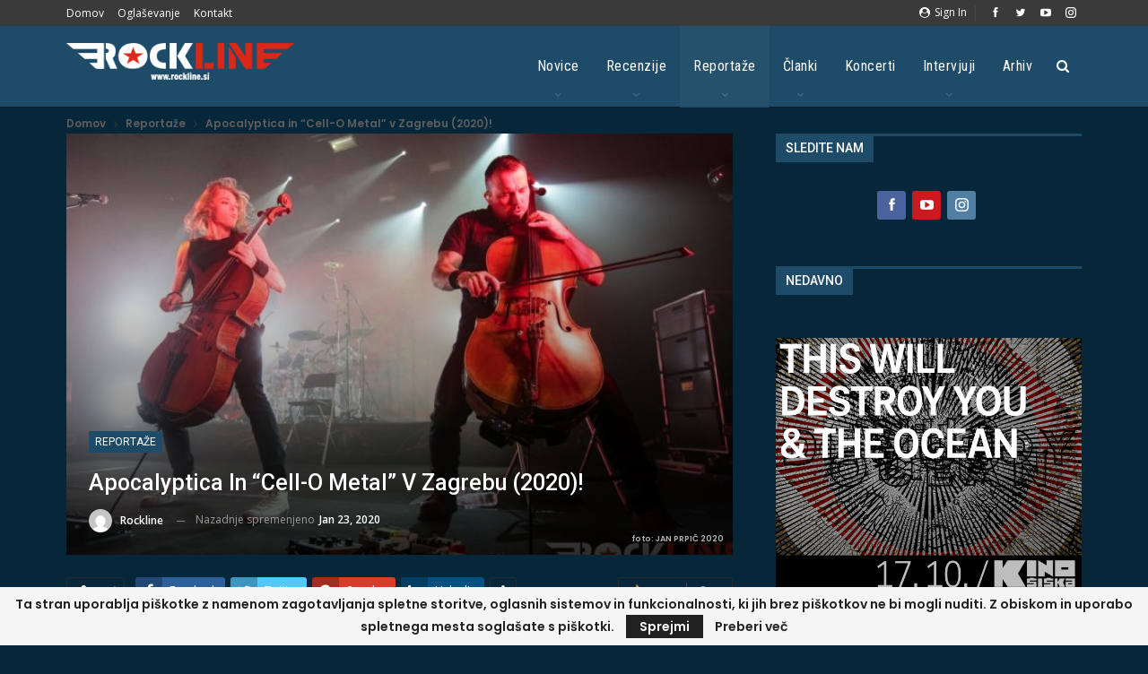

--- FILE ---
content_type: text/html; charset=UTF-8
request_url: https://www.rockline.si/apocalyptica-in-cell-o-metal-v-zagrebu-2020/
body_size: 36057
content:
<!DOCTYPE html>
		<!--[if IE 8]>
	<html class="ie ie8" lang="en-US"> <![endif]-->
	<!--[if IE 9]>
	<html class="ie ie9" lang="en-US"> <![endif]-->
	<!--[if gt IE 9]><!-->
<html lang="en-US"> <!--<![endif]-->
	<head><style>img.lazy{min-height:1px}</style><link href="https://www.rockline.si/wp-content/plugins/w3-total-cache/pub/js/lazyload.min.js" as="script">
				<meta charset="UTF-8">
		<meta http-equiv="X-UA-Compatible" content="IE=edge">
		<meta name="viewport" content="width=device-width, initial-scale=1.0">
		<link rel="pingback" href="https://www.rockline.si/xmlrpc.php"/>

		<meta name='robots' content='index, follow, max-image-preview:large, max-snippet:-1, max-video-preview:-1' />
	<style>img:is([sizes="auto" i], [sizes^="auto," i]) { contain-intrinsic-size: 3000px 1500px }</style>
	
	<!-- This site is optimized with the Yoast SEO plugin v25.3.1 - https://yoast.com/wordpress/plugins/seo/ -->
	<title>Apocalyptica in &quot;Cell-O Metal&quot; v Zagrebu (2020)! - Rockline.si</title>
	<meta name="description" content="Apocalyptica se je v začetku turneje namenjene promociji devetega albuma Cell-0 ustavili v Zagrebu. Na tritedenski turneji sicer podpirajo švedske Sabaton," />
	<link rel="canonical" href="https://www.rockline.si/apocalyptica-in-cell-o-metal-v-zagrebu-2020/" />
	<meta property="og:locale" content="en_US" />
	<meta property="og:type" content="article" />
	<meta property="og:title" content="Apocalyptica in &quot;Cell-O Metal&quot; v Zagrebu (2020)! - Rockline.si" />
	<meta property="og:description" content="Apocalyptica se je v začetku turneje namenjene promociji devetega albuma Cell-0 ustavili v Zagrebu. Na tritedenski turneji sicer podpirajo švedske Sabaton," />
	<meta property="og:url" content="https://www.rockline.si/apocalyptica-in-cell-o-metal-v-zagrebu-2020/" />
	<meta property="og:site_name" content="Rockline.si" />
	<meta property="article:publisher" content="https://www.facebook.com/profile.php?id=100053813746373" />
	<meta property="article:published_time" content="2020-01-23T14:39:12+00:00" />
	<meta property="article:modified_time" content="2020-01-23T14:40:03+00:00" />
	<meta property="og:image" content="https://www.rockline.si/wp-content/uploads/2020/01/Apocalyptica20012020ZagrebTvornicakultureCroatiaRockLine-5.jpg" />
	<meta property="og:image:width" content="1024" />
	<meta property="og:image:height" content="683" />
	<meta property="og:image:type" content="image/jpeg" />
	<meta name="author" content="Rockline" />
	<meta name="twitter:card" content="summary_large_image" />
	<meta name="twitter:label1" content="Written by" />
	<meta name="twitter:data1" content="Rockline" />
	<meta name="twitter:label2" content="Est. reading time" />
	<meta name="twitter:data2" content="5 minutes" />
	<script type="application/ld+json" class="yoast-schema-graph">{"@context":"https://schema.org","@graph":[{"@type":"Article","@id":"https://www.rockline.si/apocalyptica-in-cell-o-metal-v-zagrebu-2020/#article","isPartOf":{"@id":"https://www.rockline.si/apocalyptica-in-cell-o-metal-v-zagrebu-2020/"},"author":{"name":"Rockline","@id":"https://www.rockline.si/#/schema/person/853f575b58abe691fd048f8069bf8c83"},"headline":"Apocalyptica in &#8220;Cell-O Metal&#8221; v Zagrebu (2020)!","datePublished":"2020-01-23T14:39:12+00:00","dateModified":"2020-01-23T14:40:03+00:00","mainEntityOfPage":{"@id":"https://www.rockline.si/apocalyptica-in-cell-o-metal-v-zagrebu-2020/"},"wordCount":1028,"commentCount":0,"publisher":{"@id":"https://www.rockline.si/#organization"},"image":{"@id":"https://www.rockline.si/apocalyptica-in-cell-o-metal-v-zagrebu-2020/#primaryimage"},"thumbnailUrl":"https://www.rockline.si/wp-content/uploads/2020/01/Apocalyptica20012020ZagrebTvornicakultureCroatiaRockLine-5.jpg","keywords":["Apocalyptica","cello metal","Hrvaška","Koncert","Tvornica kulture","Zagreb"],"articleSection":["Reportaže"],"inLanguage":"en-US","potentialAction":[{"@type":"CommentAction","name":"Comment","target":["https://www.rockline.si/apocalyptica-in-cell-o-metal-v-zagrebu-2020/#respond"]}]},{"@type":"WebPage","@id":"https://www.rockline.si/apocalyptica-in-cell-o-metal-v-zagrebu-2020/","url":"https://www.rockline.si/apocalyptica-in-cell-o-metal-v-zagrebu-2020/","name":"Apocalyptica in \"Cell-O Metal\" v Zagrebu (2020)! - Rockline.si","isPartOf":{"@id":"https://www.rockline.si/#website"},"primaryImageOfPage":{"@id":"https://www.rockline.si/apocalyptica-in-cell-o-metal-v-zagrebu-2020/#primaryimage"},"image":{"@id":"https://www.rockline.si/apocalyptica-in-cell-o-metal-v-zagrebu-2020/#primaryimage"},"thumbnailUrl":"https://www.rockline.si/wp-content/uploads/2020/01/Apocalyptica20012020ZagrebTvornicakultureCroatiaRockLine-5.jpg","datePublished":"2020-01-23T14:39:12+00:00","dateModified":"2020-01-23T14:40:03+00:00","description":"Apocalyptica se je v začetku turneje namenjene promociji devetega albuma Cell-0 ustavili v Zagrebu. Na tritedenski turneji sicer podpirajo švedske Sabaton,","breadcrumb":{"@id":"https://www.rockline.si/apocalyptica-in-cell-o-metal-v-zagrebu-2020/#breadcrumb"},"inLanguage":"en-US","potentialAction":[{"@type":"ReadAction","target":["https://www.rockline.si/apocalyptica-in-cell-o-metal-v-zagrebu-2020/"]}]},{"@type":"ImageObject","inLanguage":"en-US","@id":"https://www.rockline.si/apocalyptica-in-cell-o-metal-v-zagrebu-2020/#primaryimage","url":"https://www.rockline.si/wp-content/uploads/2020/01/Apocalyptica20012020ZagrebTvornicakultureCroatiaRockLine-5.jpg","contentUrl":"https://www.rockline.si/wp-content/uploads/2020/01/Apocalyptica20012020ZagrebTvornicakultureCroatiaRockLine-5.jpg","width":1024,"height":683},{"@type":"BreadcrumbList","@id":"https://www.rockline.si/apocalyptica-in-cell-o-metal-v-zagrebu-2020/#breadcrumb","itemListElement":[{"@type":"ListItem","position":1,"name":"Home","item":"https://www.rockline.si/"},{"@type":"ListItem","position":2,"name":"Apocalyptica in &#8220;Cell-O Metal&#8221; v Zagrebu (2020)!"}]},{"@type":"WebSite","@id":"https://www.rockline.si/#website","url":"https://www.rockline.si/","name":"Rockline.si","description":"... Louder than Words!","publisher":{"@id":"https://www.rockline.si/#organization"},"potentialAction":[{"@type":"SearchAction","target":{"@type":"EntryPoint","urlTemplate":"https://www.rockline.si/?s={search_term_string}"},"query-input":{"@type":"PropertyValueSpecification","valueRequired":true,"valueName":"search_term_string"}}],"inLanguage":"en-US"},{"@type":"Organization","@id":"https://www.rockline.si/#organization","name":"Rockline.si","alternateName":"https://www.facebook.com/profile.php?id=100053813746373","url":"https://www.rockline.si/","logo":{"@type":"ImageObject","inLanguage":"en-US","@id":"https://www.rockline.si/#/schema/logo/image/","url":"https://www.rockline.si/wp-content/uploads/2022/11/Rockline-logo.jpg","contentUrl":"https://www.rockline.si/wp-content/uploads/2022/11/Rockline-logo.jpg","width":1136,"height":421,"caption":"Rockline.si"},"image":{"@id":"https://www.rockline.si/#/schema/logo/image/"},"sameAs":["https://www.facebook.com/profile.php?id=100053813746373"]},{"@type":"Person","@id":"https://www.rockline.si/#/schema/person/853f575b58abe691fd048f8069bf8c83","name":"Rockline","image":{"@type":"ImageObject","inLanguage":"en-US","@id":"https://www.rockline.si/#/schema/person/image/","url":"https://secure.gravatar.com/avatar/b03e38658404dbc70ea6aebe417b49f94472afcb79e5312f5ca1848864fb9fff?s=96&d=mm&r=g","contentUrl":"https://secure.gravatar.com/avatar/b03e38658404dbc70ea6aebe417b49f94472afcb79e5312f5ca1848864fb9fff?s=96&d=mm&r=g","caption":"Rockline"},"sameAs":["http://www.rockline.si"],"url":"https://www.rockline.si/author/rockline/"}]}</script>
	<!-- / Yoast SEO plugin. -->


<link rel='dns-prefetch' href='//www.googletagmanager.com' />
<link rel='dns-prefetch' href='//fonts.googleapis.com' />
<link rel='dns-prefetch' href='//pagead2.googlesyndication.com' />
<link rel="alternate" type="application/rss+xml" title="Rockline.si &raquo; Feed" href="https://www.rockline.si/feed/" />
<link rel="alternate" type="application/rss+xml" title="Rockline.si &raquo; Comments Feed" href="https://www.rockline.si/comments/feed/" />
<link rel="alternate" type="application/rss+xml" title="Rockline.si &raquo; Apocalyptica in &#8220;Cell-O Metal&#8221; v Zagrebu (2020)! Comments Feed" href="https://www.rockline.si/apocalyptica-in-cell-o-metal-v-zagrebu-2020/feed/" />
<script type="text/javascript">
/* <![CDATA[ */
window._wpemojiSettings = {"baseUrl":"https:\/\/s.w.org\/images\/core\/emoji\/16.0.1\/72x72\/","ext":".png","svgUrl":"https:\/\/s.w.org\/images\/core\/emoji\/16.0.1\/svg\/","svgExt":".svg","source":{"concatemoji":"https:\/\/www.rockline.si\/wp-includes\/js\/wp-emoji-release.min.js?ver=bd854d1c0e0aa51797b806190dfa06c3"}};
/*! This file is auto-generated */
!function(s,n){var o,i,e;function c(e){try{var t={supportTests:e,timestamp:(new Date).valueOf()};sessionStorage.setItem(o,JSON.stringify(t))}catch(e){}}function p(e,t,n){e.clearRect(0,0,e.canvas.width,e.canvas.height),e.fillText(t,0,0);var t=new Uint32Array(e.getImageData(0,0,e.canvas.width,e.canvas.height).data),a=(e.clearRect(0,0,e.canvas.width,e.canvas.height),e.fillText(n,0,0),new Uint32Array(e.getImageData(0,0,e.canvas.width,e.canvas.height).data));return t.every(function(e,t){return e===a[t]})}function u(e,t){e.clearRect(0,0,e.canvas.width,e.canvas.height),e.fillText(t,0,0);for(var n=e.getImageData(16,16,1,1),a=0;a<n.data.length;a++)if(0!==n.data[a])return!1;return!0}function f(e,t,n,a){switch(t){case"flag":return n(e,"\ud83c\udff3\ufe0f\u200d\u26a7\ufe0f","\ud83c\udff3\ufe0f\u200b\u26a7\ufe0f")?!1:!n(e,"\ud83c\udde8\ud83c\uddf6","\ud83c\udde8\u200b\ud83c\uddf6")&&!n(e,"\ud83c\udff4\udb40\udc67\udb40\udc62\udb40\udc65\udb40\udc6e\udb40\udc67\udb40\udc7f","\ud83c\udff4\u200b\udb40\udc67\u200b\udb40\udc62\u200b\udb40\udc65\u200b\udb40\udc6e\u200b\udb40\udc67\u200b\udb40\udc7f");case"emoji":return!a(e,"\ud83e\udedf")}return!1}function g(e,t,n,a){var r="undefined"!=typeof WorkerGlobalScope&&self instanceof WorkerGlobalScope?new OffscreenCanvas(300,150):s.createElement("canvas"),o=r.getContext("2d",{willReadFrequently:!0}),i=(o.textBaseline="top",o.font="600 32px Arial",{});return e.forEach(function(e){i[e]=t(o,e,n,a)}),i}function t(e){var t=s.createElement("script");t.src=e,t.defer=!0,s.head.appendChild(t)}"undefined"!=typeof Promise&&(o="wpEmojiSettingsSupports",i=["flag","emoji"],n.supports={everything:!0,everythingExceptFlag:!0},e=new Promise(function(e){s.addEventListener("DOMContentLoaded",e,{once:!0})}),new Promise(function(t){var n=function(){try{var e=JSON.parse(sessionStorage.getItem(o));if("object"==typeof e&&"number"==typeof e.timestamp&&(new Date).valueOf()<e.timestamp+604800&&"object"==typeof e.supportTests)return e.supportTests}catch(e){}return null}();if(!n){if("undefined"!=typeof Worker&&"undefined"!=typeof OffscreenCanvas&&"undefined"!=typeof URL&&URL.createObjectURL&&"undefined"!=typeof Blob)try{var e="postMessage("+g.toString()+"("+[JSON.stringify(i),f.toString(),p.toString(),u.toString()].join(",")+"));",a=new Blob([e],{type:"text/javascript"}),r=new Worker(URL.createObjectURL(a),{name:"wpTestEmojiSupports"});return void(r.onmessage=function(e){c(n=e.data),r.terminate(),t(n)})}catch(e){}c(n=g(i,f,p,u))}t(n)}).then(function(e){for(var t in e)n.supports[t]=e[t],n.supports.everything=n.supports.everything&&n.supports[t],"flag"!==t&&(n.supports.everythingExceptFlag=n.supports.everythingExceptFlag&&n.supports[t]);n.supports.everythingExceptFlag=n.supports.everythingExceptFlag&&!n.supports.flag,n.DOMReady=!1,n.readyCallback=function(){n.DOMReady=!0}}).then(function(){return e}).then(function(){var e;n.supports.everything||(n.readyCallback(),(e=n.source||{}).concatemoji?t(e.concatemoji):e.wpemoji&&e.twemoji&&(t(e.twemoji),t(e.wpemoji)))}))}((window,document),window._wpemojiSettings);
/* ]]> */
</script>
<link rel='stylesheet' id='mec-select2-style-css' href='https://www.rockline.si/wp-content/plugins/modern-events-calendar-lite/assets/packages/select2/select2.min.css?ver=6.5.5' type='text/css' media='all' />
<link rel='stylesheet' id='mec-font-icons-css' href='https://www.rockline.si/wp-content/plugins/modern-events-calendar-lite/assets/css/iconfonts.css?ver=bd854d1c0e0aa51797b806190dfa06c3' type='text/css' media='all' />
<link rel='stylesheet' id='mec-frontend-style-css' href='https://www.rockline.si/wp-content/plugins/modern-events-calendar-lite/assets/css/frontend.min.css?ver=6.5.5' type='text/css' media='all' />
<link rel='stylesheet' id='mec-tooltip-style-css' href='https://www.rockline.si/wp-content/plugins/modern-events-calendar-lite/assets/packages/tooltip/tooltip.css?ver=bd854d1c0e0aa51797b806190dfa06c3' type='text/css' media='all' />
<link rel='stylesheet' id='mec-tooltip-shadow-style-css' href='https://www.rockline.si/wp-content/plugins/modern-events-calendar-lite/assets/packages/tooltip/tooltipster-sideTip-shadow.min.css?ver=bd854d1c0e0aa51797b806190dfa06c3' type='text/css' media='all' />
<link rel='stylesheet' id='featherlight-css' href='https://www.rockline.si/wp-content/plugins/modern-events-calendar-lite/assets/packages/featherlight/featherlight.css?ver=bd854d1c0e0aa51797b806190dfa06c3' type='text/css' media='all' />
<link rel='stylesheet' id='mec-lity-style-css' href='https://www.rockline.si/wp-content/plugins/modern-events-calendar-lite/assets/packages/lity/lity.min.css?ver=bd854d1c0e0aa51797b806190dfa06c3' type='text/css' media='all' />
<link rel='stylesheet' id='mec-general-calendar-style-css' href='https://www.rockline.si/wp-content/plugins/modern-events-calendar-lite/assets/css/mec-general-calendar.css?ver=bd854d1c0e0aa51797b806190dfa06c3' type='text/css' media='all' />
<style id='wp-emoji-styles-inline-css' type='text/css'>

	img.wp-smiley, img.emoji {
		display: inline !important;
		border: none !important;
		box-shadow: none !important;
		height: 1em !important;
		width: 1em !important;
		margin: 0 0.07em !important;
		vertical-align: -0.1em !important;
		background: none !important;
		padding: 0 !important;
	}
</style>
<link rel='stylesheet' id='wp-block-library-css' href='https://www.rockline.si/wp-includes/css/dist/block-library/style.min.css?ver=bd854d1c0e0aa51797b806190dfa06c3' type='text/css' media='all' />
<style id='classic-theme-styles-inline-css' type='text/css'>
/*! This file is auto-generated */
.wp-block-button__link{color:#fff;background-color:#32373c;border-radius:9999px;box-shadow:none;text-decoration:none;padding:calc(.667em + 2px) calc(1.333em + 2px);font-size:1.125em}.wp-block-file__button{background:#32373c;color:#fff;text-decoration:none}
</style>
<style id='global-styles-inline-css' type='text/css'>
:root{--wp--preset--aspect-ratio--square: 1;--wp--preset--aspect-ratio--4-3: 4/3;--wp--preset--aspect-ratio--3-4: 3/4;--wp--preset--aspect-ratio--3-2: 3/2;--wp--preset--aspect-ratio--2-3: 2/3;--wp--preset--aspect-ratio--16-9: 16/9;--wp--preset--aspect-ratio--9-16: 9/16;--wp--preset--color--black: #000000;--wp--preset--color--cyan-bluish-gray: #abb8c3;--wp--preset--color--white: #ffffff;--wp--preset--color--pale-pink: #f78da7;--wp--preset--color--vivid-red: #cf2e2e;--wp--preset--color--luminous-vivid-orange: #ff6900;--wp--preset--color--luminous-vivid-amber: #fcb900;--wp--preset--color--light-green-cyan: #7bdcb5;--wp--preset--color--vivid-green-cyan: #00d084;--wp--preset--color--pale-cyan-blue: #8ed1fc;--wp--preset--color--vivid-cyan-blue: #0693e3;--wp--preset--color--vivid-purple: #9b51e0;--wp--preset--gradient--vivid-cyan-blue-to-vivid-purple: linear-gradient(135deg,rgba(6,147,227,1) 0%,rgb(155,81,224) 100%);--wp--preset--gradient--light-green-cyan-to-vivid-green-cyan: linear-gradient(135deg,rgb(122,220,180) 0%,rgb(0,208,130) 100%);--wp--preset--gradient--luminous-vivid-amber-to-luminous-vivid-orange: linear-gradient(135deg,rgba(252,185,0,1) 0%,rgba(255,105,0,1) 100%);--wp--preset--gradient--luminous-vivid-orange-to-vivid-red: linear-gradient(135deg,rgba(255,105,0,1) 0%,rgb(207,46,46) 100%);--wp--preset--gradient--very-light-gray-to-cyan-bluish-gray: linear-gradient(135deg,rgb(238,238,238) 0%,rgb(169,184,195) 100%);--wp--preset--gradient--cool-to-warm-spectrum: linear-gradient(135deg,rgb(74,234,220) 0%,rgb(151,120,209) 20%,rgb(207,42,186) 40%,rgb(238,44,130) 60%,rgb(251,105,98) 80%,rgb(254,248,76) 100%);--wp--preset--gradient--blush-light-purple: linear-gradient(135deg,rgb(255,206,236) 0%,rgb(152,150,240) 100%);--wp--preset--gradient--blush-bordeaux: linear-gradient(135deg,rgb(254,205,165) 0%,rgb(254,45,45) 50%,rgb(107,0,62) 100%);--wp--preset--gradient--luminous-dusk: linear-gradient(135deg,rgb(255,203,112) 0%,rgb(199,81,192) 50%,rgb(65,88,208) 100%);--wp--preset--gradient--pale-ocean: linear-gradient(135deg,rgb(255,245,203) 0%,rgb(182,227,212) 50%,rgb(51,167,181) 100%);--wp--preset--gradient--electric-grass: linear-gradient(135deg,rgb(202,248,128) 0%,rgb(113,206,126) 100%);--wp--preset--gradient--midnight: linear-gradient(135deg,rgb(2,3,129) 0%,rgb(40,116,252) 100%);--wp--preset--font-size--small: 13px;--wp--preset--font-size--medium: 20px;--wp--preset--font-size--large: 36px;--wp--preset--font-size--x-large: 42px;--wp--preset--spacing--20: 0.44rem;--wp--preset--spacing--30: 0.67rem;--wp--preset--spacing--40: 1rem;--wp--preset--spacing--50: 1.5rem;--wp--preset--spacing--60: 2.25rem;--wp--preset--spacing--70: 3.38rem;--wp--preset--spacing--80: 5.06rem;--wp--preset--shadow--natural: 6px 6px 9px rgba(0, 0, 0, 0.2);--wp--preset--shadow--deep: 12px 12px 50px rgba(0, 0, 0, 0.4);--wp--preset--shadow--sharp: 6px 6px 0px rgba(0, 0, 0, 0.2);--wp--preset--shadow--outlined: 6px 6px 0px -3px rgba(255, 255, 255, 1), 6px 6px rgba(0, 0, 0, 1);--wp--preset--shadow--crisp: 6px 6px 0px rgba(0, 0, 0, 1);}:where(.is-layout-flex){gap: 0.5em;}:where(.is-layout-grid){gap: 0.5em;}body .is-layout-flex{display: flex;}.is-layout-flex{flex-wrap: wrap;align-items: center;}.is-layout-flex > :is(*, div){margin: 0;}body .is-layout-grid{display: grid;}.is-layout-grid > :is(*, div){margin: 0;}:where(.wp-block-columns.is-layout-flex){gap: 2em;}:where(.wp-block-columns.is-layout-grid){gap: 2em;}:where(.wp-block-post-template.is-layout-flex){gap: 1.25em;}:where(.wp-block-post-template.is-layout-grid){gap: 1.25em;}.has-black-color{color: var(--wp--preset--color--black) !important;}.has-cyan-bluish-gray-color{color: var(--wp--preset--color--cyan-bluish-gray) !important;}.has-white-color{color: var(--wp--preset--color--white) !important;}.has-pale-pink-color{color: var(--wp--preset--color--pale-pink) !important;}.has-vivid-red-color{color: var(--wp--preset--color--vivid-red) !important;}.has-luminous-vivid-orange-color{color: var(--wp--preset--color--luminous-vivid-orange) !important;}.has-luminous-vivid-amber-color{color: var(--wp--preset--color--luminous-vivid-amber) !important;}.has-light-green-cyan-color{color: var(--wp--preset--color--light-green-cyan) !important;}.has-vivid-green-cyan-color{color: var(--wp--preset--color--vivid-green-cyan) !important;}.has-pale-cyan-blue-color{color: var(--wp--preset--color--pale-cyan-blue) !important;}.has-vivid-cyan-blue-color{color: var(--wp--preset--color--vivid-cyan-blue) !important;}.has-vivid-purple-color{color: var(--wp--preset--color--vivid-purple) !important;}.has-black-background-color{background-color: var(--wp--preset--color--black) !important;}.has-cyan-bluish-gray-background-color{background-color: var(--wp--preset--color--cyan-bluish-gray) !important;}.has-white-background-color{background-color: var(--wp--preset--color--white) !important;}.has-pale-pink-background-color{background-color: var(--wp--preset--color--pale-pink) !important;}.has-vivid-red-background-color{background-color: var(--wp--preset--color--vivid-red) !important;}.has-luminous-vivid-orange-background-color{background-color: var(--wp--preset--color--luminous-vivid-orange) !important;}.has-luminous-vivid-amber-background-color{background-color: var(--wp--preset--color--luminous-vivid-amber) !important;}.has-light-green-cyan-background-color{background-color: var(--wp--preset--color--light-green-cyan) !important;}.has-vivid-green-cyan-background-color{background-color: var(--wp--preset--color--vivid-green-cyan) !important;}.has-pale-cyan-blue-background-color{background-color: var(--wp--preset--color--pale-cyan-blue) !important;}.has-vivid-cyan-blue-background-color{background-color: var(--wp--preset--color--vivid-cyan-blue) !important;}.has-vivid-purple-background-color{background-color: var(--wp--preset--color--vivid-purple) !important;}.has-black-border-color{border-color: var(--wp--preset--color--black) !important;}.has-cyan-bluish-gray-border-color{border-color: var(--wp--preset--color--cyan-bluish-gray) !important;}.has-white-border-color{border-color: var(--wp--preset--color--white) !important;}.has-pale-pink-border-color{border-color: var(--wp--preset--color--pale-pink) !important;}.has-vivid-red-border-color{border-color: var(--wp--preset--color--vivid-red) !important;}.has-luminous-vivid-orange-border-color{border-color: var(--wp--preset--color--luminous-vivid-orange) !important;}.has-luminous-vivid-amber-border-color{border-color: var(--wp--preset--color--luminous-vivid-amber) !important;}.has-light-green-cyan-border-color{border-color: var(--wp--preset--color--light-green-cyan) !important;}.has-vivid-green-cyan-border-color{border-color: var(--wp--preset--color--vivid-green-cyan) !important;}.has-pale-cyan-blue-border-color{border-color: var(--wp--preset--color--pale-cyan-blue) !important;}.has-vivid-cyan-blue-border-color{border-color: var(--wp--preset--color--vivid-cyan-blue) !important;}.has-vivid-purple-border-color{border-color: var(--wp--preset--color--vivid-purple) !important;}.has-vivid-cyan-blue-to-vivid-purple-gradient-background{background: var(--wp--preset--gradient--vivid-cyan-blue-to-vivid-purple) !important;}.has-light-green-cyan-to-vivid-green-cyan-gradient-background{background: var(--wp--preset--gradient--light-green-cyan-to-vivid-green-cyan) !important;}.has-luminous-vivid-amber-to-luminous-vivid-orange-gradient-background{background: var(--wp--preset--gradient--luminous-vivid-amber-to-luminous-vivid-orange) !important;}.has-luminous-vivid-orange-to-vivid-red-gradient-background{background: var(--wp--preset--gradient--luminous-vivid-orange-to-vivid-red) !important;}.has-very-light-gray-to-cyan-bluish-gray-gradient-background{background: var(--wp--preset--gradient--very-light-gray-to-cyan-bluish-gray) !important;}.has-cool-to-warm-spectrum-gradient-background{background: var(--wp--preset--gradient--cool-to-warm-spectrum) !important;}.has-blush-light-purple-gradient-background{background: var(--wp--preset--gradient--blush-light-purple) !important;}.has-blush-bordeaux-gradient-background{background: var(--wp--preset--gradient--blush-bordeaux) !important;}.has-luminous-dusk-gradient-background{background: var(--wp--preset--gradient--luminous-dusk) !important;}.has-pale-ocean-gradient-background{background: var(--wp--preset--gradient--pale-ocean) !important;}.has-electric-grass-gradient-background{background: var(--wp--preset--gradient--electric-grass) !important;}.has-midnight-gradient-background{background: var(--wp--preset--gradient--midnight) !important;}.has-small-font-size{font-size: var(--wp--preset--font-size--small) !important;}.has-medium-font-size{font-size: var(--wp--preset--font-size--medium) !important;}.has-large-font-size{font-size: var(--wp--preset--font-size--large) !important;}.has-x-large-font-size{font-size: var(--wp--preset--font-size--x-large) !important;}
:where(.wp-block-post-template.is-layout-flex){gap: 1.25em;}:where(.wp-block-post-template.is-layout-grid){gap: 1.25em;}
:where(.wp-block-columns.is-layout-flex){gap: 2em;}:where(.wp-block-columns.is-layout-grid){gap: 2em;}
:root :where(.wp-block-pullquote){font-size: 1.5em;line-height: 1.6;}
</style>
<link rel='stylesheet' id='leaflet-css-css' href='https://www.rockline.si/wp-content/plugins/meow-lightbox/app/style.min.css?ver=1750328994' type='text/css' media='all' />
<style id='akismet-widget-style-inline-css' type='text/css'>

			.a-stats {
				--akismet-color-mid-green: #357b49;
				--akismet-color-white: #fff;
				--akismet-color-light-grey: #f6f7f7;

				max-width: 350px;
				width: auto;
			}

			.a-stats * {
				all: unset;
				box-sizing: border-box;
			}

			.a-stats strong {
				font-weight: 600;
			}

			.a-stats a.a-stats__link,
			.a-stats a.a-stats__link:visited,
			.a-stats a.a-stats__link:active {
				background: var(--akismet-color-mid-green);
				border: none;
				box-shadow: none;
				border-radius: 8px;
				color: var(--akismet-color-white);
				cursor: pointer;
				display: block;
				font-family: -apple-system, BlinkMacSystemFont, 'Segoe UI', 'Roboto', 'Oxygen-Sans', 'Ubuntu', 'Cantarell', 'Helvetica Neue', sans-serif;
				font-weight: 500;
				padding: 12px;
				text-align: center;
				text-decoration: none;
				transition: all 0.2s ease;
			}

			/* Extra specificity to deal with TwentyTwentyOne focus style */
			.widget .a-stats a.a-stats__link:focus {
				background: var(--akismet-color-mid-green);
				color: var(--akismet-color-white);
				text-decoration: none;
			}

			.a-stats a.a-stats__link:hover {
				filter: brightness(110%);
				box-shadow: 0 4px 12px rgba(0, 0, 0, 0.06), 0 0 2px rgba(0, 0, 0, 0.16);
			}

			.a-stats .count {
				color: var(--akismet-color-white);
				display: block;
				font-size: 1.5em;
				line-height: 1.4;
				padding: 0 13px;
				white-space: nowrap;
			}
		
</style>
<link rel='stylesheet' id='better-framework-main-fonts-css' href='https://fonts.googleapis.com/css?family=Poppins:600%7COpen+Sans:400,600%7CRoboto:400,500%7CRoboto+Condensed:400%7COswald:400&#038;display=swap' type='text/css' media='all' />
<script type="text/javascript" src="https://www.rockline.si/wp-includes/js/jquery/jquery.min.js?ver=3.7.1" id="jquery-core-js"></script>
<script type="text/javascript" src="https://www.rockline.si/wp-includes/js/jquery/jquery-migrate.min.js?ver=3.4.1" id="jquery-migrate-js"></script>
<script type="text/javascript" src="https://www.rockline.si/wp-content/plugins/modern-events-calendar-lite/assets/js/mec-general-calendar.js?ver=6.5.5" id="mec-general-calendar-script-js"></script>
<script type="text/javascript" id="mec-frontend-script-js-extra">
/* <![CDATA[ */
var mecdata = {"day":"day","days":"days","hour":"hour","hours":"hours","minute":"minute","minutes":"minutes","second":"second","seconds":"seconds","elementor_edit_mode":"no","recapcha_key":"","ajax_url":"https:\/\/www.rockline.si\/wp-admin\/admin-ajax.php","fes_nonce":"a5b116ae81","current_year":"2026","current_month":"01","datepicker_format":"dd.mm.yy&d.m.Y"};
/* ]]> */
</script>
<script type="text/javascript" src="https://www.rockline.si/wp-content/plugins/modern-events-calendar-lite/assets/js/frontend.js?ver=6.5.5" id="mec-frontend-script-js"></script>
<script type="text/javascript" src="https://www.rockline.si/wp-content/plugins/modern-events-calendar-lite/assets/js/events.js?ver=6.5.5" id="mec-events-script-js"></script>
<script type="text/javascript" src="https://www.rockline.si/wp-includes/js/dist/hooks.min.js?ver=4d63a3d491d11ffd8ac6" id="wp-hooks-js"></script>
<script type="text/javascript" src="https://www.rockline.si/wp-includes/js/dist/i18n.min.js?ver=5e580eb46a90c2b997e6" id="wp-i18n-js"></script>
<script type="text/javascript" id="wp-i18n-js-after">
/* <![CDATA[ */
wp.i18n.setLocaleData( { 'text direction\u0004ltr': [ 'ltr' ] } );
/* ]]> */
</script>
<script type="text/javascript" id="mwl-build-js-js-extra">
/* <![CDATA[ */
var mwl_settings = {"api_url":"https:\/\/www.rockline.si\/wp-json\/meow-lightbox\/v1\/","rest_nonce":"365f9e0f13","plugin_url":"https:\/\/www.rockline.si\/wp-content\/plugins\/meow-lightbox\/classes\/","settings":{"rtf_slider_fix":false,"engine":"default","backdrop_opacity":85,"theme":"dark","orientation":"auto","selector":".entry-content, .gallery, .mgl-gallery, .wp-block-gallery,  .wp-block-image","selector_ahead":false,"deep_linking":false,"deep_linking_slug":"mwl","social_sharing":false,"social_sharing_facebook":true,"social_sharing_twitter":true,"social_sharing_pinterest":true,"separate_galleries":false,"animation_toggle":"none","animation_speed":"normal","low_res_placeholder":false,"wordpress_big_image":false,"right_click_protection":true,"magnification":true,"anti_selector":".blog, .archive, .emoji, .attachment-post-image, .no-lightbox","preloading":false,"download_link":false,"caption_source":"caption","caption_ellipsis":true,"exif":{"title":"","caption":"","camera":"","lens":"","date":false,"date_timezone":false,"shutter_speed":"","aperture":"","focal_length":"","iso":"","keywords":false},"slideshow":{"enabled":false,"timer":"3000"},"map":{"enabled":false}}};
/* ]]> */
</script>
<script type="text/javascript" src="https://www.rockline.si/wp-content/plugins/meow-lightbox/app/lightbox.js?ver=1750328994" id="mwl-build-js-js"></script>
<script type="text/javascript" src="https://www.rockline.si/wp-content/plugins/revslider/public/assets/js/rbtools.min.js?ver=6.5.5" async id="tp-tools-js"></script>
<script type="text/javascript" src="https://www.rockline.si/wp-content/plugins/revslider/public/assets/js/rs6.min.js?ver=6.5.5" async id="revmin-js"></script>
<!--[if lt IE 9]>
<script type="text/javascript" src="https://www.rockline.si/wp-content/themes/publisher/includes/libs/better-framework/assets/js/html5shiv.min.js?ver=3.15.0" id="bf-html5shiv-js"></script>
<![endif]-->
<!--[if lt IE 9]>
<script type="text/javascript" src="https://www.rockline.si/wp-content/themes/publisher/includes/libs/better-framework/assets/js/respond.min.js?ver=3.15.0" id="bf-respond-js"></script>
<![endif]-->

<!-- Google tag (gtag.js) snippet added by Site Kit -->
<!-- Google Analytics snippet added by Site Kit -->
<script type="text/javascript" src="https://www.googletagmanager.com/gtag/js?id=G-CNXKBLTZM1" id="google_gtagjs-js" async></script>
<script type="text/javascript" id="google_gtagjs-js-after">
/* <![CDATA[ */
window.dataLayer = window.dataLayer || [];function gtag(){dataLayer.push(arguments);}
gtag("set","linker",{"domains":["www.rockline.si"]});
gtag("js", new Date());
gtag("set", "developer_id.dZTNiMT", true);
gtag("config", "G-CNXKBLTZM1");
/* ]]> */
</script>
<link rel="https://api.w.org/" href="https://www.rockline.si/wp-json/" /><link rel="alternate" title="JSON" type="application/json" href="https://www.rockline.si/wp-json/wp/v2/posts/30278" /><link rel="EditURI" type="application/rsd+xml" title="RSD" href="https://www.rockline.si/xmlrpc.php?rsd" />

<link rel='shortlink' href='https://www.rockline.si/?p=30278' />
<link rel="alternate" title="oEmbed (JSON)" type="application/json+oembed" href="https://www.rockline.si/wp-json/oembed/1.0/embed?url=https%3A%2F%2Fwww.rockline.si%2Fapocalyptica-in-cell-o-metal-v-zagrebu-2020%2F" />
<link rel="alternate" title="oEmbed (XML)" type="text/xml+oembed" href="https://www.rockline.si/wp-json/oembed/1.0/embed?url=https%3A%2F%2Fwww.rockline.si%2Fapocalyptica-in-cell-o-metal-v-zagrebu-2020%2F&#038;format=xml" />
<meta name="generator" content="Site Kit by Google 1.170.0" /><!-- Global site tag (gtag.js) - Google Analytics -->
<script async src="https://www.googletagmanager.com/gtag/js?id=UA-153239477-1"></script>
<script>
  window.dataLayer = window.dataLayer || [];
  function gtag(){dataLayer.push(arguments);}
  gtag('js', new Date());

  gtag('config', 'UA-153239477-1');
</script>			<link rel="shortcut icon" href="https://www.rockline.si/wp-content/uploads/2022/05/RocklineIcon.jpg">			<link rel="apple-touch-icon" href="https://www.rockline.si/wp-content/uploads/2022/05/RocklineIcon.jpg">			<link rel="apple-touch-icon" sizes="114x114" href="https://www.rockline.si/wp-content/uploads/2022/05/RocklineIcon.jpg">			<link rel="apple-touch-icon" sizes="72x72" href="https://www.rockline.si/wp-content/uploads/2022/05/RocklineIcon.jpg">			<link rel="apple-touch-icon" sizes="144x144" href="https://www.rockline.si/wp-content/uploads/2022/05/RocklineIcon.jpg">
<!-- Google AdSense meta tags added by Site Kit -->
<meta name="google-adsense-platform-account" content="ca-host-pub-2644536267352236">
<meta name="google-adsense-platform-domain" content="sitekit.withgoogle.com">
<!-- End Google AdSense meta tags added by Site Kit -->
<style type="text/css">.recentcomments a{display:inline !important;padding:0 !important;margin:0 !important;}</style><meta name="generator" content="Powered by WPBakery Page Builder - drag and drop page builder for WordPress."/>
<script type="application/ld+json">{
    "@context": "http://schema.org/",
    "@type": "Organization",
    "@id": "#organization",
    "logo": {
        "@type": "ImageObject",
        "url": "https://www.rockline.si/wp-content/uploads/2018/02/rockline.png"
    },
    "url": "https://www.rockline.si/",
    "name": "Rockline.si",
    "description": "... Louder than Words!"
}</script>
<script type="application/ld+json">{
    "@context": "http://schema.org/",
    "@type": "WebSite",
    "name": "Rockline.si",
    "alternateName": "... Louder than Words!",
    "url": "https://www.rockline.si/"
}</script>
<script type="application/ld+json">{
    "@context": "http://schema.org/",
    "@type": "BlogPosting",
    "headline": "Apocalyptica in \"Cell-O Metal\" v Zagrebu (2020)!",
    "description": "Re\u010di da so glasbeniki na odru koncert izvedli manj kot korektno, bi bilo \u017ealjivo do Apocalyptice, re\u010di da je bilo vzdu\u0161je na ponedeljkovem koncertu odli\u010dno, pa \u017ealjivo do ob\u010dinstva.\"",
    "datePublished": "2020-01-23",
    "dateModified": "2020-01-23",
    "author": {
        "@type": "Person",
        "@id": "#person-Rockline",
        "name": "Rockline"
    },
    "image": "https://www.rockline.si/wp-content/uploads/2020/01/Apocalyptica20012020ZagrebTvornicakultureCroatiaRockLine-5.jpg",
    "interactionStatistic": [
        {
            "@type": "InteractionCounter",
            "interactionType": "http://schema.org/CommentAction",
            "userInteractionCount": "0"
        }
    ],
    "publisher": {
        "@id": "#organization"
    },
    "mainEntityOfPage": "https://www.rockline.si/apocalyptica-in-cell-o-metal-v-zagrebu-2020/"
}</script>

<!-- Google AdSense snippet added by Site Kit -->
<script type="text/javascript" async="async" src="https://pagead2.googlesyndication.com/pagead/js/adsbygoogle.js?client=ca-pub-3485987041711799&amp;host=ca-host-pub-2644536267352236" crossorigin="anonymous"></script>

<!-- End Google AdSense snippet added by Site Kit -->
<link rel='stylesheet' id='bf-minifed-css-1' href='https://www.rockline.si/wp-content/bs-booster-cache/001ef137f60aaee82474c76c5f1844d2.css' type='text/css' media='all' />
<link rel='stylesheet' id='7.11.0-1769262553' href='https://www.rockline.si/wp-content/bs-booster-cache/eea4c57e8b31887026625cb709488e3a.css' type='text/css' media='all' />
<meta name="generator" content="Powered by Slider Revolution 6.5.5 - responsive, Mobile-Friendly Slider Plugin for WordPress with comfortable drag and drop interface." />
<script type="text/javascript">function setREVStartSize(e){
			//window.requestAnimationFrame(function() {				 
				window.RSIW = window.RSIW===undefined ? window.innerWidth : window.RSIW;	
				window.RSIH = window.RSIH===undefined ? window.innerHeight : window.RSIH;	
				try {								
					var pw = document.getElementById(e.c).parentNode.offsetWidth,
						newh;
					pw = pw===0 || isNaN(pw) ? window.RSIW : pw;
					e.tabw = e.tabw===undefined ? 0 : parseInt(e.tabw);
					e.thumbw = e.thumbw===undefined ? 0 : parseInt(e.thumbw);
					e.tabh = e.tabh===undefined ? 0 : parseInt(e.tabh);
					e.thumbh = e.thumbh===undefined ? 0 : parseInt(e.thumbh);
					e.tabhide = e.tabhide===undefined ? 0 : parseInt(e.tabhide);
					e.thumbhide = e.thumbhide===undefined ? 0 : parseInt(e.thumbhide);
					e.mh = e.mh===undefined || e.mh=="" || e.mh==="auto" ? 0 : parseInt(e.mh,0);		
					if(e.layout==="fullscreen" || e.l==="fullscreen") 						
						newh = Math.max(e.mh,window.RSIH);					
					else{					
						e.gw = Array.isArray(e.gw) ? e.gw : [e.gw];
						for (var i in e.rl) if (e.gw[i]===undefined || e.gw[i]===0) e.gw[i] = e.gw[i-1];					
						e.gh = e.el===undefined || e.el==="" || (Array.isArray(e.el) && e.el.length==0)? e.gh : e.el;
						e.gh = Array.isArray(e.gh) ? e.gh : [e.gh];
						for (var i in e.rl) if (e.gh[i]===undefined || e.gh[i]===0) e.gh[i] = e.gh[i-1];
											
						var nl = new Array(e.rl.length),
							ix = 0,						
							sl;					
						e.tabw = e.tabhide>=pw ? 0 : e.tabw;
						e.thumbw = e.thumbhide>=pw ? 0 : e.thumbw;
						e.tabh = e.tabhide>=pw ? 0 : e.tabh;
						e.thumbh = e.thumbhide>=pw ? 0 : e.thumbh;					
						for (var i in e.rl) nl[i] = e.rl[i]<window.RSIW ? 0 : e.rl[i];
						sl = nl[0];									
						for (var i in nl) if (sl>nl[i] && nl[i]>0) { sl = nl[i]; ix=i;}															
						var m = pw>(e.gw[ix]+e.tabw+e.thumbw) ? 1 : (pw-(e.tabw+e.thumbw)) / (e.gw[ix]);					
						newh =  (e.gh[ix] * m) + (e.tabh + e.thumbh);
					}
					var el = document.getElementById(e.c);
					if (el!==null && el) el.style.height = newh+"px";					
					el = document.getElementById(e.c+"_wrapper");
					if (el!==null && el) {
						el.style.height = newh+"px";
						el.style.display = "block";
					}
				} catch(e){
					console.log("Failure at Presize of Slider:" + e)
				}					   
			//});
		  };</script>

<!-- BetterFramework Head Inline CSS -->
<style>
.bs-injection.bs-injection-1-col>.vc_row[data-vc-full-width=true]>.bs-vc-wrapper, .bs-injection.bs-injection-2-col>.vc_row[data-vc-full-width=true]>.bs-vc-wrapper, .bs-injection.bs-injection-3-col>.vc_row[data-vc-full-width=true]>.bs-vc-wrapper, .bs-injection.bs-vc-content, .bs-injection.bs-vc-content .vc_row, .bs-injection.bs-vc-content .vc_vc_row, .layout-1-col .bs-vc-content .vc_row, .layout-1-col .bs-vc-content .vc_row[data-vc-full-width=true]>.bs-vc-wrapper, .layout-1-col .bs-vc-content .vc_vc_row, .layout-3-col-0 .bs-vc-content .vc_row, .layout-3-col-0 .bs-vc-content .vc_row[data-vc-full-width=true]>.bs-vc-wrapper, .layout-3-col-0 .bs-vc-content .vc_vc_row {
    margin-left: auto;
    margin-right: auto;
    background-color:#05171f!important;
}





.layout-1-col, .layout-2-col, .layout-3-col {
    margin-top: 0px!important;
}

</style>
<!-- /BetterFramework Head Inline CSS-->
		<style type="text/css" id="wp-custom-css">
			.eventon_events_list .eventon_list_event .evcal_desc span.evcal_desc2, .evo_pop_body .evcal_desc span.evcal_desc2 {
    color: #808080;
    text-transform: uppercase;
    font-size: 14px;
}

.ajde_evcal_calendar .calendar_header p {
    height: 36px;
    line-height: 36px;
    margin: 0 !important;
    font-size: 20px;
    font-weight: normal;
    float: left;
    color: #ababab;
    text-transform: uppercase;
    padding-top: 1px;
    padding-bottom: 0px;
    width: auto;
}		</style>
		<noscript><style> .wpb_animate_when_almost_visible { opacity: 1; }</style></noscript><style type="text/css">.mec-wrap, .mec-wrap div:not([class^="elementor-"]), .lity-container, .mec-wrap h1, .mec-wrap h2, .mec-wrap h3, .mec-wrap h4, .mec-wrap h5, .mec-wrap h6, .entry-content .mec-wrap h1, .entry-content .mec-wrap h2, .entry-content .mec-wrap h3, .entry-content .mec-wrap h4, .entry-content .mec-wrap h5, .entry-content .mec-wrap h6, .mec-wrap .mec-totalcal-box input[type="submit"], .mec-wrap .mec-totalcal-box .mec-totalcal-view span, .mec-agenda-event-title a, .lity-content .mec-events-meta-group-booking select, .lity-content .mec-book-ticket-variation h5, .lity-content .mec-events-meta-group-booking input[type="number"], .lity-content .mec-events-meta-group-booking input[type="text"], .lity-content .mec-events-meta-group-booking input[type="email"],.mec-organizer-item a, .mec-single-event .mec-events-meta-group-booking ul.mec-book-tickets-container li.mec-book-ticket-container label { font-family: "Montserrat", -apple-system, BlinkMacSystemFont, "Segoe UI", Roboto, sans-serif;}.mec-event-content p, .mec-search-bar-result .mec-event-detail{ font-family: Roboto, sans-serif;} .mec-wrap .mec-totalcal-box input, .mec-wrap .mec-totalcal-box select, .mec-checkboxes-search .mec-searchbar-category-wrap, .mec-wrap .mec-totalcal-box .mec-totalcal-view span { font-family: "Roboto", Helvetica, Arial, sans-serif; }.mec-event-grid-modern .event-grid-modern-head .mec-event-day, .mec-event-list-minimal .mec-time-details, .mec-event-list-minimal .mec-event-detail, .mec-event-list-modern .mec-event-detail, .mec-event-grid-minimal .mec-time-details, .mec-event-grid-minimal .mec-event-detail, .mec-event-grid-simple .mec-event-detail, .mec-event-cover-modern .mec-event-place, .mec-event-cover-clean .mec-event-place, .mec-calendar .mec-event-article .mec-localtime-details div, .mec-calendar .mec-event-article .mec-event-detail, .mec-calendar.mec-calendar-daily .mec-calendar-d-top h2, .mec-calendar.mec-calendar-daily .mec-calendar-d-top h3, .mec-toggle-item-col .mec-event-day, .mec-weather-summary-temp { font-family: "Roboto", sans-serif; } .mec-fes-form, .mec-fes-list, .mec-fes-form input, .mec-event-date .mec-tooltip .box, .mec-event-status .mec-tooltip .box, .ui-datepicker.ui-widget, .mec-fes-form button[type="submit"].mec-fes-sub-button, .mec-wrap .mec-timeline-events-container p, .mec-wrap .mec-timeline-events-container h4, .mec-wrap .mec-timeline-events-container div, .mec-wrap .mec-timeline-events-container a, .mec-wrap .mec-timeline-events-container span { font-family: -apple-system, BlinkMacSystemFont, "Segoe UI", Roboto, sans-serif !important; }.mec-event-grid-minimal .mec-modal-booking-button:hover, .mec-events-timeline-wrap .mec-organizer-item a, .mec-events-timeline-wrap .mec-organizer-item:after, .mec-events-timeline-wrap .mec-shortcode-organizers i, .mec-timeline-event .mec-modal-booking-button, .mec-wrap .mec-map-lightbox-wp.mec-event-list-classic .mec-event-date, .mec-timetable-t2-col .mec-modal-booking-button:hover, .mec-event-container-classic .mec-modal-booking-button:hover, .mec-calendar-events-side .mec-modal-booking-button:hover, .mec-event-grid-yearly  .mec-modal-booking-button, .mec-events-agenda .mec-modal-booking-button, .mec-event-grid-simple .mec-modal-booking-button, .mec-event-list-minimal  .mec-modal-booking-button:hover, .mec-timeline-month-divider,  .mec-wrap.colorskin-custom .mec-totalcal-box .mec-totalcal-view span:hover,.mec-wrap.colorskin-custom .mec-calendar.mec-event-calendar-classic .mec-selected-day,.mec-wrap.colorskin-custom .mec-color, .mec-wrap.colorskin-custom .mec-event-sharing-wrap .mec-event-sharing > li:hover a, .mec-wrap.colorskin-custom .mec-color-hover:hover, .mec-wrap.colorskin-custom .mec-color-before *:before ,.mec-wrap.colorskin-custom .mec-widget .mec-event-grid-classic.owl-carousel .owl-nav i,.mec-wrap.colorskin-custom .mec-event-list-classic a.magicmore:hover,.mec-wrap.colorskin-custom .mec-event-grid-simple:hover .mec-event-title,.mec-wrap.colorskin-custom .mec-single-event .mec-event-meta dd.mec-events-event-categories:before,.mec-wrap.colorskin-custom .mec-single-event-date:before,.mec-wrap.colorskin-custom .mec-single-event-time:before,.mec-wrap.colorskin-custom .mec-events-meta-group.mec-events-meta-group-venue:before,.mec-wrap.colorskin-custom .mec-calendar .mec-calendar-side .mec-previous-month i,.mec-wrap.colorskin-custom .mec-calendar .mec-calendar-side .mec-next-month:hover,.mec-wrap.colorskin-custom .mec-calendar .mec-calendar-side .mec-previous-month:hover,.mec-wrap.colorskin-custom .mec-calendar .mec-calendar-side .mec-next-month:hover,.mec-wrap.colorskin-custom .mec-calendar.mec-event-calendar-classic dt.mec-selected-day:hover,.mec-wrap.colorskin-custom .mec-infowindow-wp h5 a:hover, .colorskin-custom .mec-events-meta-group-countdown .mec-end-counts h3,.mec-calendar .mec-calendar-side .mec-next-month i,.mec-wrap .mec-totalcal-box i,.mec-calendar .mec-event-article .mec-event-title a:hover,.mec-attendees-list-details .mec-attendee-profile-link a:hover,.mec-wrap.colorskin-custom .mec-next-event-details li i, .mec-next-event-details i:before, .mec-marker-infowindow-wp .mec-marker-infowindow-count, .mec-next-event-details a,.mec-wrap.colorskin-custom .mec-events-masonry-cats a.mec-masonry-cat-selected,.lity .mec-color,.lity .mec-color-before :before,.lity .mec-color-hover:hover,.lity .mec-wrap .mec-color,.lity .mec-wrap .mec-color-before :before,.lity .mec-wrap .mec-color-hover:hover,.leaflet-popup-content .mec-color,.leaflet-popup-content .mec-color-before :before,.leaflet-popup-content .mec-color-hover:hover,.leaflet-popup-content .mec-wrap .mec-color,.leaflet-popup-content .mec-wrap .mec-color-before :before,.leaflet-popup-content .mec-wrap .mec-color-hover:hover, .mec-calendar.mec-calendar-daily .mec-calendar-d-table .mec-daily-view-day.mec-daily-view-day-active.mec-color, .mec-map-boxshow div .mec-map-view-event-detail.mec-event-detail i,.mec-map-boxshow div .mec-map-view-event-detail.mec-event-detail:hover,.mec-map-boxshow .mec-color,.mec-map-boxshow .mec-color-before :before,.mec-map-boxshow .mec-color-hover:hover,.mec-map-boxshow .mec-wrap .mec-color,.mec-map-boxshow .mec-wrap .mec-color-before :before,.mec-map-boxshow .mec-wrap .mec-color-hover:hover, .mec-choosen-time-message, .mec-booking-calendar-month-navigation .mec-next-month:hover, .mec-booking-calendar-month-navigation .mec-previous-month:hover, .mec-yearly-view-wrap .mec-agenda-event-title a:hover, .mec-yearly-view-wrap .mec-yearly-title-sec .mec-next-year i, .mec-yearly-view-wrap .mec-yearly-title-sec .mec-previous-year i, .mec-yearly-view-wrap .mec-yearly-title-sec .mec-next-year:hover, .mec-yearly-view-wrap .mec-yearly-title-sec .mec-previous-year:hover, .mec-av-spot .mec-av-spot-head .mec-av-spot-box span, .mec-wrap.colorskin-custom .mec-calendar .mec-calendar-side .mec-previous-month:hover .mec-load-month-link, .mec-wrap.colorskin-custom .mec-calendar .mec-calendar-side .mec-next-month:hover .mec-load-month-link, .mec-yearly-view-wrap .mec-yearly-title-sec .mec-previous-year:hover .mec-load-month-link, .mec-yearly-view-wrap .mec-yearly-title-sec .mec-next-year:hover .mec-load-month-link, .mec-skin-list-events-container .mec-data-fields-tooltip .mec-data-fields-tooltip-box ul .mec-event-data-field-item a, .mec-booking-shortcode .mec-event-ticket-name, .mec-booking-shortcode .mec-event-ticket-price, .mec-booking-shortcode .mec-ticket-variation-name, .mec-booking-shortcode .mec-ticket-variation-price, .mec-booking-shortcode label, .mec-booking-shortcode .nice-select, .mec-booking-shortcode input, .mec-booking-shortcode span.mec-book-price-detail-description, .mec-booking-shortcode .mec-ticket-name, .mec-booking-shortcode label.wn-checkbox-label, .mec-wrap.mec-cart table tr td a {color: #ffffff}.mec-skin-carousel-container .mec-event-footer-carousel-type3 .mec-modal-booking-button:hover, .mec-wrap.colorskin-custom .mec-event-sharing .mec-event-share:hover .event-sharing-icon,.mec-wrap.colorskin-custom .mec-event-grid-clean .mec-event-date,.mec-wrap.colorskin-custom .mec-event-list-modern .mec-event-sharing > li:hover a i,.mec-wrap.colorskin-custom .mec-event-list-modern .mec-event-sharing .mec-event-share:hover .mec-event-sharing-icon,.mec-wrap.colorskin-custom .mec-event-list-modern .mec-event-sharing li:hover a i,.mec-wrap.colorskin-custom .mec-calendar:not(.mec-event-calendar-classic) .mec-selected-day,.mec-wrap.colorskin-custom .mec-calendar .mec-selected-day:hover,.mec-wrap.colorskin-custom .mec-calendar .mec-calendar-row  dt.mec-has-event:hover,.mec-wrap.colorskin-custom .mec-calendar .mec-has-event:after, .mec-wrap.colorskin-custom .mec-bg-color, .mec-wrap.colorskin-custom .mec-bg-color-hover:hover, .colorskin-custom .mec-event-sharing-wrap:hover > li, .mec-wrap.colorskin-custom .mec-totalcal-box .mec-totalcal-view span.mec-totalcalview-selected,.mec-wrap .flip-clock-wrapper ul li a div div.inn,.mec-wrap .mec-totalcal-box .mec-totalcal-view span.mec-totalcalview-selected,.event-carousel-type1-head .mec-event-date-carousel,.mec-event-countdown-style3 .mec-event-date,#wrap .mec-wrap article.mec-event-countdown-style1,.mec-event-countdown-style1 .mec-event-countdown-part3 a.mec-event-button,.mec-wrap .mec-event-countdown-style2,.mec-map-get-direction-btn-cnt input[type="submit"],.mec-booking button,span.mec-marker-wrap,.mec-wrap.colorskin-custom .mec-timeline-events-container .mec-timeline-event-date:before, .mec-has-event-for-booking.mec-active .mec-calendar-novel-selected-day, .mec-booking-tooltip.multiple-time .mec-booking-calendar-date.mec-active, .mec-booking-tooltip.multiple-time .mec-booking-calendar-date:hover, .mec-ongoing-normal-label, .mec-calendar .mec-has-event:after, .mec-event-list-modern .mec-event-sharing li:hover .telegram{background-color: #ffffff;}.mec-booking-tooltip.multiple-time .mec-booking-calendar-date:hover, .mec-calendar-day.mec-active .mec-booking-tooltip.multiple-time .mec-booking-calendar-date.mec-active{ background-color: #ffffff;}.mec-skin-carousel-container .mec-event-footer-carousel-type3 .mec-modal-booking-button:hover, .mec-timeline-month-divider, .mec-wrap.colorskin-custom .mec-single-event .mec-speakers-details ul li .mec-speaker-avatar a:hover img,.mec-wrap.colorskin-custom .mec-event-list-modern .mec-event-sharing > li:hover a i,.mec-wrap.colorskin-custom .mec-event-list-modern .mec-event-sharing .mec-event-share:hover .mec-event-sharing-icon,.mec-wrap.colorskin-custom .mec-event-list-standard .mec-month-divider span:before,.mec-wrap.colorskin-custom .mec-single-event .mec-social-single:before,.mec-wrap.colorskin-custom .mec-single-event .mec-frontbox-title:before,.mec-wrap.colorskin-custom .mec-calendar .mec-calendar-events-side .mec-table-side-day, .mec-wrap.colorskin-custom .mec-border-color, .mec-wrap.colorskin-custom .mec-border-color-hover:hover, .colorskin-custom .mec-single-event .mec-frontbox-title:before, .colorskin-custom .mec-single-event .mec-wrap-checkout h4:before, .colorskin-custom .mec-single-event .mec-events-meta-group-booking form > h4:before, .mec-wrap.colorskin-custom .mec-totalcal-box .mec-totalcal-view span.mec-totalcalview-selected,.mec-wrap .mec-totalcal-box .mec-totalcal-view span.mec-totalcalview-selected,.event-carousel-type1-head .mec-event-date-carousel:after,.mec-wrap.colorskin-custom .mec-events-masonry-cats a.mec-masonry-cat-selected, .mec-marker-infowindow-wp .mec-marker-infowindow-count, .mec-wrap.colorskin-custom .mec-events-masonry-cats a:hover, .mec-has-event-for-booking .mec-calendar-novel-selected-day, .mec-booking-tooltip.multiple-time .mec-booking-calendar-date.mec-active, .mec-booking-tooltip.multiple-time .mec-booking-calendar-date:hover, .mec-virtual-event-history h3:before, .mec-booking-tooltip.multiple-time .mec-booking-calendar-date:hover, .mec-calendar-day.mec-active .mec-booking-tooltip.multiple-time .mec-booking-calendar-date.mec-active, .mec-rsvp-form-box form > h4:before, .mec-wrap .mec-box-title::before, .mec-box-title::before  {border-color: #ffffff;}.mec-wrap.colorskin-custom .mec-event-countdown-style3 .mec-event-date:after,.mec-wrap.colorskin-custom .mec-month-divider span:before, .mec-calendar.mec-event-container-simple dl dt.mec-selected-day, .mec-calendar.mec-event-container-simple dl dt.mec-selected-day:hover{border-bottom-color:#ffffff;}.mec-wrap.colorskin-custom  article.mec-event-countdown-style1 .mec-event-countdown-part2:after{border-color: transparent transparent transparent #ffffff;}.mec-wrap.colorskin-custom .mec-box-shadow-color { box-shadow: 0 4px 22px -7px #ffffff;}.mec-events-timeline-wrap .mec-shortcode-organizers, .mec-timeline-event .mec-modal-booking-button, .mec-events-timeline-wrap:before, .mec-wrap.colorskin-custom .mec-timeline-event-local-time, .mec-wrap.colorskin-custom .mec-timeline-event-time ,.mec-wrap.colorskin-custom .mec-timeline-event-location,.mec-choosen-time-message { background: rgba(255,255,255,.11);}.mec-wrap.colorskin-custom .mec-timeline-events-container .mec-timeline-event-date:after{ background: rgba(255,255,255,.3);}.mec-booking-shortcode button { box-shadow: 0 2px 2px rgba(255 255 255 / 27%);}.mec-booking-shortcode button.mec-book-form-back-button{ background-color: rgba(255 255 255 / 40%);}.mec-events-meta-group-booking-shortcode{ background: rgba(255,255,255,.14);}.mec-booking-shortcode label.wn-checkbox-label, .mec-booking-shortcode .nice-select,.mec-booking-shortcode input, .mec-booking-shortcode .mec-book-form-gateway-label input[type=radio]:before, .mec-booking-shortcode input[type=radio]:checked:before, .mec-booking-shortcode ul.mec-book-price-details li, .mec-booking-shortcode ul.mec-book-price-details{ border-color: rgba(255 255 255 / 27%) !important;}.mec-booking-shortcode input::-webkit-input-placeholder,.mec-booking-shortcode textarea::-webkit-input-placeholder{color: #ffffff}.mec-booking-shortcode input::-moz-placeholder,.mec-booking-shortcode textarea::-moz-placeholder{color: #ffffff}.mec-booking-shortcode input:-ms-input-placeholder,.mec-booking-shortcode textarea:-ms-input-placeholder {color: #ffffff}.mec-booking-shortcode input:-moz-placeholder,.mec-booking-shortcode textarea:-moz-placeholder {color: #ffffff}.mec-booking-shortcode label.wn-checkbox-label:after, .mec-booking-shortcode label.wn-checkbox-label:before, .mec-booking-shortcode input[type=radio]:checked:after{background-color: #ffffff}.mec-wrap h1 a, .mec-wrap h2 a, .mec-wrap h3 a, .mec-wrap h4 a, .mec-wrap h5 a, .mec-wrap h6 a,.entry-content .mec-wrap h1 a, .entry-content .mec-wrap h2 a, .entry-content .mec-wrap h3 a,.entry-content  .mec-wrap h4 a, .entry-content .mec-wrap h5 a, .entry-content .mec-wrap h6 a {color: #ffffff !important;}.mec-wrap.colorskin-custom h1 a:hover, .mec-wrap.colorskin-custom h2 a:hover, .mec-wrap.colorskin-custom h3 a:hover, .mec-wrap.colorskin-custom h4 a:hover, .mec-wrap.colorskin-custom h5 a:hover, .mec-wrap.colorskin-custom h6 a:hover,.entry-content .mec-wrap.colorskin-custom h1 a:hover, .entry-content .mec-wrap.colorskin-custom h2 a:hover, .entry-content .mec-wrap.colorskin-custom h3 a:hover,.entry-content  .mec-wrap.colorskin-custom h4 a:hover, .entry-content .mec-wrap.colorskin-custom h5 a:hover, .entry-content .mec-wrap.colorskin-custom h6 a:hover {color: #000000 !important;}.mec-wrap.colorskin-custom .mec-event-description {color: #ffffff;}</style>	</head>

<body class="wp-singular post-template-default single single-post postid-30278 single-format-standard wp-theme-publisher mec-dark-mode bs-theme bs-publisher bs-publisher-dark-magazine ltr close-rh page-layout-2-col page-layout-2-col-right full-width active-sticky-sidebar main-menu-sticky-smart main-menu-full-width active-ajax-search single-prim-cat-24 single-cat-24  wpb-js-composer js-comp-ver-6.7.0 vc_responsive bs-ll-a" dir="ltr"><script type="application/javascript" id="mwl-data-script">
var mwl_data = {"30279":{"success":true,"file":"https:\/\/www.rockline.si\/wp-content\/uploads\/2020\/01\/Apocalyptica20012020ZagrebTvornicakultureCroatiaRockLine-1.jpg","file_srcset":"https:\/\/www.rockline.si\/wp-content\/uploads\/2020\/01\/Apocalyptica20012020ZagrebTvornicakultureCroatiaRockLine-1.jpg 683w, https:\/\/www.rockline.si\/wp-content\/uploads\/2020\/01\/Apocalyptica20012020ZagrebTvornicakultureCroatiaRockLine-1-200x300.jpg 200w","file_sizes":"(max-width: 683px) 100vw, 683px","dimension":{"width":683,"height":1024},"download_link":"https:\/\/www.rockline.si\/wp-content\/uploads\/2020\/01\/Apocalyptica20012020ZagrebTvornicakultureCroatiaRockLine-1.jpg","data":{"id":30279,"title":"Apocalyptica20012020ZagrebTvornicakultureCroatiaRockLine (1)","caption":"","description":"","gps":"N\/A","copyright":"N\/A","camera":"N\/A","date":"","lens":"N\/A","aperture":"N\/A","focal_length":"N\/A","iso":"N\/A","shutter_speed":"N\/A","keywords":"N\/A"}},"30280":{"success":true,"file":"https:\/\/www.rockline.si\/wp-content\/uploads\/2020\/01\/Apocalyptica20012020ZagrebTvornicakultureCroatiaRockLine-2.jpg","file_srcset":"https:\/\/www.rockline.si\/wp-content\/uploads\/2020\/01\/Apocalyptica20012020ZagrebTvornicakultureCroatiaRockLine-2.jpg 1024w, https:\/\/www.rockline.si\/wp-content\/uploads\/2020\/01\/Apocalyptica20012020ZagrebTvornicakultureCroatiaRockLine-2-300x200.jpg 300w, https:\/\/www.rockline.si\/wp-content\/uploads\/2020\/01\/Apocalyptica20012020ZagrebTvornicakultureCroatiaRockLine-2-768x512.jpg 768w","file_sizes":"(max-width: 1024px) 100vw, 1024px","dimension":{"width":1024,"height":683},"download_link":"https:\/\/www.rockline.si\/wp-content\/uploads\/2020\/01\/Apocalyptica20012020ZagrebTvornicakultureCroatiaRockLine-2.jpg","data":{"id":30280,"title":"Apocalyptica20012020ZagrebTvornicakultureCroatiaRockLine (2)","caption":"","description":"","gps":"N\/A","copyright":"N\/A","camera":"N\/A","date":"","lens":"N\/A","aperture":"N\/A","focal_length":"N\/A","iso":"N\/A","shutter_speed":"N\/A","keywords":"N\/A"}},"30281":{"success":true,"file":"https:\/\/www.rockline.si\/wp-content\/uploads\/2020\/01\/Apocalyptica20012020ZagrebTvornicakultureCroatiaRockLine-3.jpg","file_srcset":"https:\/\/www.rockline.si\/wp-content\/uploads\/2020\/01\/Apocalyptica20012020ZagrebTvornicakultureCroatiaRockLine-3.jpg 1024w, https:\/\/www.rockline.si\/wp-content\/uploads\/2020\/01\/Apocalyptica20012020ZagrebTvornicakultureCroatiaRockLine-3-300x200.jpg 300w, https:\/\/www.rockline.si\/wp-content\/uploads\/2020\/01\/Apocalyptica20012020ZagrebTvornicakultureCroatiaRockLine-3-768x512.jpg 768w","file_sizes":"(max-width: 1024px) 100vw, 1024px","dimension":{"width":1024,"height":683},"download_link":"https:\/\/www.rockline.si\/wp-content\/uploads\/2020\/01\/Apocalyptica20012020ZagrebTvornicakultureCroatiaRockLine-3.jpg","data":{"id":30281,"title":"Apocalyptica20012020ZagrebTvornicakultureCroatiaRockLine (3)","caption":"","description":"","gps":"N\/A","copyright":"N\/A","camera":"N\/A","date":"","lens":"N\/A","aperture":"N\/A","focal_length":"N\/A","iso":"N\/A","shutter_speed":"N\/A","keywords":"N\/A"}},"30282":{"success":true,"file":"https:\/\/www.rockline.si\/wp-content\/uploads\/2020\/01\/Apocalyptica20012020ZagrebTvornicakultureCroatiaRockLine-4.jpg","file_srcset":"https:\/\/www.rockline.si\/wp-content\/uploads\/2020\/01\/Apocalyptica20012020ZagrebTvornicakultureCroatiaRockLine-4.jpg 1024w, https:\/\/www.rockline.si\/wp-content\/uploads\/2020\/01\/Apocalyptica20012020ZagrebTvornicakultureCroatiaRockLine-4-300x200.jpg 300w, https:\/\/www.rockline.si\/wp-content\/uploads\/2020\/01\/Apocalyptica20012020ZagrebTvornicakultureCroatiaRockLine-4-768x512.jpg 768w","file_sizes":"(max-width: 1024px) 100vw, 1024px","dimension":{"width":1024,"height":683},"download_link":"https:\/\/www.rockline.si\/wp-content\/uploads\/2020\/01\/Apocalyptica20012020ZagrebTvornicakultureCroatiaRockLine-4.jpg","data":{"id":30282,"title":"Apocalyptica20012020ZagrebTvornicakultureCroatiaRockLine (4)","caption":"","description":"","gps":"N\/A","copyright":"N\/A","camera":"N\/A","date":"","lens":"N\/A","aperture":"N\/A","focal_length":"N\/A","iso":"N\/A","shutter_speed":"N\/A","keywords":"N\/A"}},"30283":{"success":true,"file":"https:\/\/www.rockline.si\/wp-content\/uploads\/2020\/01\/Apocalyptica20012020ZagrebTvornicakultureCroatiaRockLine-5.jpg","file_srcset":"https:\/\/www.rockline.si\/wp-content\/uploads\/2020\/01\/Apocalyptica20012020ZagrebTvornicakultureCroatiaRockLine-5.jpg 1024w, https:\/\/www.rockline.si\/wp-content\/uploads\/2020\/01\/Apocalyptica20012020ZagrebTvornicakultureCroatiaRockLine-5-300x200.jpg 300w, https:\/\/www.rockline.si\/wp-content\/uploads\/2020\/01\/Apocalyptica20012020ZagrebTvornicakultureCroatiaRockLine-5-768x512.jpg 768w","file_sizes":"(max-width: 1024px) 100vw, 1024px","dimension":{"width":1024,"height":683},"download_link":"https:\/\/www.rockline.si\/wp-content\/uploads\/2020\/01\/Apocalyptica20012020ZagrebTvornicakultureCroatiaRockLine-5.jpg","data":{"id":30283,"title":"Apocalyptica20012020ZagrebTvornicakultureCroatiaRockLine (5)","caption":"","description":"","gps":"N\/A","copyright":"N\/A","camera":"N\/A","date":"","lens":"N\/A","aperture":"N\/A","focal_length":"N\/A","iso":"N\/A","shutter_speed":"N\/A","keywords":"N\/A"}},"30284":{"success":true,"file":"https:\/\/www.rockline.si\/wp-content\/uploads\/2020\/01\/Apocalyptica20012020ZagrebTvornicakultureCroatiaRockLine-6.jpg","file_srcset":"https:\/\/www.rockline.si\/wp-content\/uploads\/2020\/01\/Apocalyptica20012020ZagrebTvornicakultureCroatiaRockLine-6.jpg 683w, https:\/\/www.rockline.si\/wp-content\/uploads\/2020\/01\/Apocalyptica20012020ZagrebTvornicakultureCroatiaRockLine-6-200x300.jpg 200w","file_sizes":"(max-width: 683px) 100vw, 683px","dimension":{"width":683,"height":1024},"download_link":"https:\/\/www.rockline.si\/wp-content\/uploads\/2020\/01\/Apocalyptica20012020ZagrebTvornicakultureCroatiaRockLine-6.jpg","data":{"id":30284,"title":"Apocalyptica20012020ZagrebTvornicakultureCroatiaRockLine (6)","caption":"","description":"","gps":"N\/A","copyright":"N\/A","camera":"N\/A","date":"","lens":"N\/A","aperture":"N\/A","focal_length":"N\/A","iso":"N\/A","shutter_speed":"N\/A","keywords":"N\/A"}},"30285":{"success":true,"file":"https:\/\/www.rockline.si\/wp-content\/uploads\/2020\/01\/Apocalyptica20012020ZagrebTvornicakultureCroatiaRockLine-7.jpg","file_srcset":"https:\/\/www.rockline.si\/wp-content\/uploads\/2020\/01\/Apocalyptica20012020ZagrebTvornicakultureCroatiaRockLine-7.jpg 683w, https:\/\/www.rockline.si\/wp-content\/uploads\/2020\/01\/Apocalyptica20012020ZagrebTvornicakultureCroatiaRockLine-7-200x300.jpg 200w","file_sizes":"(max-width: 683px) 100vw, 683px","dimension":{"width":683,"height":1024},"download_link":"https:\/\/www.rockline.si\/wp-content\/uploads\/2020\/01\/Apocalyptica20012020ZagrebTvornicakultureCroatiaRockLine-7.jpg","data":{"id":30285,"title":"Apocalyptica20012020ZagrebTvornicakultureCroatiaRockLine (7)","caption":"","description":"","gps":"N\/A","copyright":"N\/A","camera":"N\/A","date":"","lens":"N\/A","aperture":"N\/A","focal_length":"N\/A","iso":"N\/A","shutter_speed":"N\/A","keywords":"N\/A"}},"30286":{"success":true,"file":"https:\/\/www.rockline.si\/wp-content\/uploads\/2020\/01\/Apocalyptica20012020ZagrebTvornicakultureCroatiaRockLine-8.jpg","file_srcset":"https:\/\/www.rockline.si\/wp-content\/uploads\/2020\/01\/Apocalyptica20012020ZagrebTvornicakultureCroatiaRockLine-8.jpg 683w, https:\/\/www.rockline.si\/wp-content\/uploads\/2020\/01\/Apocalyptica20012020ZagrebTvornicakultureCroatiaRockLine-8-200x300.jpg 200w","file_sizes":"(max-width: 683px) 100vw, 683px","dimension":{"width":683,"height":1024},"download_link":"https:\/\/www.rockline.si\/wp-content\/uploads\/2020\/01\/Apocalyptica20012020ZagrebTvornicakultureCroatiaRockLine-8.jpg","data":{"id":30286,"title":"Apocalyptica20012020ZagrebTvornicakultureCroatiaRockLine (8)","caption":"","description":"","gps":"N\/A","copyright":"N\/A","camera":"N\/A","date":"","lens":"N\/A","aperture":"N\/A","focal_length":"N\/A","iso":"N\/A","shutter_speed":"N\/A","keywords":"N\/A"}},"30287":{"success":true,"file":"https:\/\/www.rockline.si\/wp-content\/uploads\/2020\/01\/Apocalyptica20012020ZagrebTvornicakultureCroatiaRockLine-9.jpg","file_srcset":"https:\/\/www.rockline.si\/wp-content\/uploads\/2020\/01\/Apocalyptica20012020ZagrebTvornicakultureCroatiaRockLine-9.jpg 683w, https:\/\/www.rockline.si\/wp-content\/uploads\/2020\/01\/Apocalyptica20012020ZagrebTvornicakultureCroatiaRockLine-9-200x300.jpg 200w","file_sizes":"(max-width: 683px) 100vw, 683px","dimension":{"width":683,"height":1024},"download_link":"https:\/\/www.rockline.si\/wp-content\/uploads\/2020\/01\/Apocalyptica20012020ZagrebTvornicakultureCroatiaRockLine-9.jpg","data":{"id":30287,"title":"Apocalyptica20012020ZagrebTvornicakultureCroatiaRockLine (9)","caption":"","description":"","gps":"N\/A","copyright":"N\/A","camera":"N\/A","date":"","lens":"N\/A","aperture":"N\/A","focal_length":"N\/A","iso":"N\/A","shutter_speed":"N\/A","keywords":"N\/A"}},"30288":{"success":true,"file":"https:\/\/www.rockline.si\/wp-content\/uploads\/2020\/01\/Apocalyptica20012020ZagrebTvornicakultureCroatiaRockLine-10.jpg","file_srcset":"https:\/\/www.rockline.si\/wp-content\/uploads\/2020\/01\/Apocalyptica20012020ZagrebTvornicakultureCroatiaRockLine-10.jpg 683w, https:\/\/www.rockline.si\/wp-content\/uploads\/2020\/01\/Apocalyptica20012020ZagrebTvornicakultureCroatiaRockLine-10-200x300.jpg 200w","file_sizes":"(max-width: 683px) 100vw, 683px","dimension":{"width":683,"height":1024},"download_link":"https:\/\/www.rockline.si\/wp-content\/uploads\/2020\/01\/Apocalyptica20012020ZagrebTvornicakultureCroatiaRockLine-10.jpg","data":{"id":30288,"title":"Apocalyptica20012020ZagrebTvornicakultureCroatiaRockLine (10)","caption":"","description":"","gps":"N\/A","copyright":"N\/A","camera":"N\/A","date":"","lens":"N\/A","aperture":"N\/A","focal_length":"N\/A","iso":"N\/A","shutter_speed":"N\/A","keywords":"N\/A"}},"30289":{"success":true,"file":"https:\/\/www.rockline.si\/wp-content\/uploads\/2020\/01\/Apocalyptica20012020ZagrebTvornicakultureCroatiaRockLine-11.jpg","file_srcset":"https:\/\/www.rockline.si\/wp-content\/uploads\/2020\/01\/Apocalyptica20012020ZagrebTvornicakultureCroatiaRockLine-11.jpg 683w, https:\/\/www.rockline.si\/wp-content\/uploads\/2020\/01\/Apocalyptica20012020ZagrebTvornicakultureCroatiaRockLine-11-200x300.jpg 200w","file_sizes":"(max-width: 683px) 100vw, 683px","dimension":{"width":683,"height":1024},"download_link":"https:\/\/www.rockline.si\/wp-content\/uploads\/2020\/01\/Apocalyptica20012020ZagrebTvornicakultureCroatiaRockLine-11.jpg","data":{"id":30289,"title":"Apocalyptica20012020ZagrebTvornicakultureCroatiaRockLine (11)","caption":"","description":"","gps":"N\/A","copyright":"N\/A","camera":"N\/A","date":"","lens":"N\/A","aperture":"N\/A","focal_length":"N\/A","iso":"N\/A","shutter_speed":"N\/A","keywords":"N\/A"}},"30290":{"success":true,"file":"https:\/\/www.rockline.si\/wp-content\/uploads\/2020\/01\/Apocalyptica20012020ZagrebTvornicakultureCroatiaRockLine-12.jpg","file_srcset":"https:\/\/www.rockline.si\/wp-content\/uploads\/2020\/01\/Apocalyptica20012020ZagrebTvornicakultureCroatiaRockLine-12.jpg 1024w, https:\/\/www.rockline.si\/wp-content\/uploads\/2020\/01\/Apocalyptica20012020ZagrebTvornicakultureCroatiaRockLine-12-300x200.jpg 300w, https:\/\/www.rockline.si\/wp-content\/uploads\/2020\/01\/Apocalyptica20012020ZagrebTvornicakultureCroatiaRockLine-12-768x512.jpg 768w","file_sizes":"(max-width: 1024px) 100vw, 1024px","dimension":{"width":1024,"height":683},"download_link":"https:\/\/www.rockline.si\/wp-content\/uploads\/2020\/01\/Apocalyptica20012020ZagrebTvornicakultureCroatiaRockLine-12.jpg","data":{"id":30290,"title":"Apocalyptica20012020ZagrebTvornicakultureCroatiaRockLine (12)","caption":"","description":"","gps":"N\/A","copyright":"N\/A","camera":"N\/A","date":"","lens":"N\/A","aperture":"N\/A","focal_length":"N\/A","iso":"N\/A","shutter_speed":"N\/A","keywords":"N\/A"}},"30291":{"success":true,"file":"https:\/\/www.rockline.si\/wp-content\/uploads\/2020\/01\/Apocalyptica20012020ZagrebTvornicakultureCroatiaRockLine-13.jpg","file_srcset":"https:\/\/www.rockline.si\/wp-content\/uploads\/2020\/01\/Apocalyptica20012020ZagrebTvornicakultureCroatiaRockLine-13.jpg 1024w, https:\/\/www.rockline.si\/wp-content\/uploads\/2020\/01\/Apocalyptica20012020ZagrebTvornicakultureCroatiaRockLine-13-300x200.jpg 300w, https:\/\/www.rockline.si\/wp-content\/uploads\/2020\/01\/Apocalyptica20012020ZagrebTvornicakultureCroatiaRockLine-13-768x512.jpg 768w","file_sizes":"(max-width: 1024px) 100vw, 1024px","dimension":{"width":1024,"height":683},"download_link":"https:\/\/www.rockline.si\/wp-content\/uploads\/2020\/01\/Apocalyptica20012020ZagrebTvornicakultureCroatiaRockLine-13.jpg","data":{"id":30291,"title":"Apocalyptica20012020ZagrebTvornicakultureCroatiaRockLine (13)","caption":"","description":"","gps":"N\/A","copyright":"N\/A","camera":"N\/A","date":"","lens":"N\/A","aperture":"N\/A","focal_length":"N\/A","iso":"N\/A","shutter_speed":"N\/A","keywords":"N\/A"}},"30292":{"success":true,"file":"https:\/\/www.rockline.si\/wp-content\/uploads\/2020\/01\/Apocalyptica20012020ZagrebTvornicakultureCroatiaRockLine-14.jpg","file_srcset":"https:\/\/www.rockline.si\/wp-content\/uploads\/2020\/01\/Apocalyptica20012020ZagrebTvornicakultureCroatiaRockLine-14.jpg 683w, https:\/\/www.rockline.si\/wp-content\/uploads\/2020\/01\/Apocalyptica20012020ZagrebTvornicakultureCroatiaRockLine-14-200x300.jpg 200w","file_sizes":"(max-width: 683px) 100vw, 683px","dimension":{"width":683,"height":1024},"download_link":"https:\/\/www.rockline.si\/wp-content\/uploads\/2020\/01\/Apocalyptica20012020ZagrebTvornicakultureCroatiaRockLine-14.jpg","data":{"id":30292,"title":"Apocalyptica20012020ZagrebTvornicakultureCroatiaRockLine (14)","caption":"","description":"","gps":"N\/A","copyright":"N\/A","camera":"N\/A","date":"","lens":"N\/A","aperture":"N\/A","focal_length":"N\/A","iso":"N\/A","shutter_speed":"N\/A","keywords":"N\/A"}},"30293":{"success":true,"file":"https:\/\/www.rockline.si\/wp-content\/uploads\/2020\/01\/Apocalyptica20012020ZagrebTvornicakultureCroatiaRockLine-15.jpg","file_srcset":"https:\/\/www.rockline.si\/wp-content\/uploads\/2020\/01\/Apocalyptica20012020ZagrebTvornicakultureCroatiaRockLine-15.jpg 683w, https:\/\/www.rockline.si\/wp-content\/uploads\/2020\/01\/Apocalyptica20012020ZagrebTvornicakultureCroatiaRockLine-15-200x300.jpg 200w","file_sizes":"(max-width: 683px) 100vw, 683px","dimension":{"width":683,"height":1024},"download_link":"https:\/\/www.rockline.si\/wp-content\/uploads\/2020\/01\/Apocalyptica20012020ZagrebTvornicakultureCroatiaRockLine-15.jpg","data":{"id":30293,"title":"Apocalyptica20012020ZagrebTvornicakultureCroatiaRockLine (15)","caption":"","description":"","gps":"N\/A","copyright":"N\/A","camera":"N\/A","date":"","lens":"N\/A","aperture":"N\/A","focal_length":"N\/A","iso":"N\/A","shutter_speed":"N\/A","keywords":"N\/A"}},"30294":{"success":true,"file":"https:\/\/www.rockline.si\/wp-content\/uploads\/2020\/01\/Apocalyptica20012020ZagrebTvornicakultureCroatiaRockLine-16.jpg","file_srcset":"https:\/\/www.rockline.si\/wp-content\/uploads\/2020\/01\/Apocalyptica20012020ZagrebTvornicakultureCroatiaRockLine-16.jpg 1024w, https:\/\/www.rockline.si\/wp-content\/uploads\/2020\/01\/Apocalyptica20012020ZagrebTvornicakultureCroatiaRockLine-16-300x200.jpg 300w, https:\/\/www.rockline.si\/wp-content\/uploads\/2020\/01\/Apocalyptica20012020ZagrebTvornicakultureCroatiaRockLine-16-768x512.jpg 768w","file_sizes":"(max-width: 1024px) 100vw, 1024px","dimension":{"width":1024,"height":683},"download_link":"https:\/\/www.rockline.si\/wp-content\/uploads\/2020\/01\/Apocalyptica20012020ZagrebTvornicakultureCroatiaRockLine-16.jpg","data":{"id":30294,"title":"Apocalyptica20012020ZagrebTvornicakultureCroatiaRockLine (16)","caption":"","description":"","gps":"N\/A","copyright":"N\/A","camera":"N\/A","date":"","lens":"N\/A","aperture":"N\/A","focal_length":"N\/A","iso":"N\/A","shutter_speed":"N\/A","keywords":"N\/A"}},"30295":{"success":true,"file":"https:\/\/www.rockline.si\/wp-content\/uploads\/2020\/01\/Apocalyptica20012020ZagrebTvornicakultureCroatiaRockLine-17.jpg","file_srcset":"https:\/\/www.rockline.si\/wp-content\/uploads\/2020\/01\/Apocalyptica20012020ZagrebTvornicakultureCroatiaRockLine-17.jpg 1024w, https:\/\/www.rockline.si\/wp-content\/uploads\/2020\/01\/Apocalyptica20012020ZagrebTvornicakultureCroatiaRockLine-17-300x200.jpg 300w, https:\/\/www.rockline.si\/wp-content\/uploads\/2020\/01\/Apocalyptica20012020ZagrebTvornicakultureCroatiaRockLine-17-768x512.jpg 768w","file_sizes":"(max-width: 1024px) 100vw, 1024px","dimension":{"width":1024,"height":683},"download_link":"https:\/\/www.rockline.si\/wp-content\/uploads\/2020\/01\/Apocalyptica20012020ZagrebTvornicakultureCroatiaRockLine-17.jpg","data":{"id":30295,"title":"Apocalyptica20012020ZagrebTvornicakultureCroatiaRockLine (17)","caption":"","description":"","gps":"N\/A","copyright":"N\/A","camera":"N\/A","date":"","lens":"N\/A","aperture":"N\/A","focal_length":"N\/A","iso":"N\/A","shutter_speed":"N\/A","keywords":"N\/A"}},"30296":{"success":true,"file":"https:\/\/www.rockline.si\/wp-content\/uploads\/2020\/01\/Apocalyptica20012020ZagrebTvornicakultureCroatiaRockLine-18.jpg","file_srcset":"https:\/\/www.rockline.si\/wp-content\/uploads\/2020\/01\/Apocalyptica20012020ZagrebTvornicakultureCroatiaRockLine-18.jpg 1024w, https:\/\/www.rockline.si\/wp-content\/uploads\/2020\/01\/Apocalyptica20012020ZagrebTvornicakultureCroatiaRockLine-18-300x200.jpg 300w, https:\/\/www.rockline.si\/wp-content\/uploads\/2020\/01\/Apocalyptica20012020ZagrebTvornicakultureCroatiaRockLine-18-768x512.jpg 768w","file_sizes":"(max-width: 1024px) 100vw, 1024px","dimension":{"width":1024,"height":683},"download_link":"https:\/\/www.rockline.si\/wp-content\/uploads\/2020\/01\/Apocalyptica20012020ZagrebTvornicakultureCroatiaRockLine-18.jpg","data":{"id":30296,"title":"Apocalyptica20012020ZagrebTvornicakultureCroatiaRockLine (18)","caption":"","description":"","gps":"N\/A","copyright":"N\/A","camera":"N\/A","date":"","lens":"N\/A","aperture":"N\/A","focal_length":"N\/A","iso":"N\/A","shutter_speed":"N\/A","keywords":"N\/A"}},"30297":{"success":true,"file":"https:\/\/www.rockline.si\/wp-content\/uploads\/2020\/01\/Apocalyptica20012020ZagrebTvornicakultureCroatiaRockLine-19.jpg","file_srcset":"https:\/\/www.rockline.si\/wp-content\/uploads\/2020\/01\/Apocalyptica20012020ZagrebTvornicakultureCroatiaRockLine-19.jpg 683w, https:\/\/www.rockline.si\/wp-content\/uploads\/2020\/01\/Apocalyptica20012020ZagrebTvornicakultureCroatiaRockLine-19-200x300.jpg 200w","file_sizes":"(max-width: 683px) 100vw, 683px","dimension":{"width":683,"height":1024},"download_link":"https:\/\/www.rockline.si\/wp-content\/uploads\/2020\/01\/Apocalyptica20012020ZagrebTvornicakultureCroatiaRockLine-19.jpg","data":{"id":30297,"title":"Apocalyptica20012020ZagrebTvornicakultureCroatiaRockLine (19)","caption":"","description":"","gps":"N\/A","copyright":"N\/A","camera":"N\/A","date":"","lens":"N\/A","aperture":"N\/A","focal_length":"N\/A","iso":"N\/A","shutter_speed":"N\/A","keywords":"N\/A"}},"30298":{"success":true,"file":"https:\/\/www.rockline.si\/wp-content\/uploads\/2020\/01\/Apocalyptica20012020ZagrebTvornicakultureCroatiaRockLine-20.jpg","file_srcset":"https:\/\/www.rockline.si\/wp-content\/uploads\/2020\/01\/Apocalyptica20012020ZagrebTvornicakultureCroatiaRockLine-20.jpg 683w, https:\/\/www.rockline.si\/wp-content\/uploads\/2020\/01\/Apocalyptica20012020ZagrebTvornicakultureCroatiaRockLine-20-200x300.jpg 200w","file_sizes":"(max-width: 683px) 100vw, 683px","dimension":{"width":683,"height":1024},"download_link":"https:\/\/www.rockline.si\/wp-content\/uploads\/2020\/01\/Apocalyptica20012020ZagrebTvornicakultureCroatiaRockLine-20.jpg","data":{"id":30298,"title":"Apocalyptica20012020ZagrebTvornicakultureCroatiaRockLine (20)","caption":"","description":"","gps":"N\/A","copyright":"N\/A","camera":"N\/A","date":"","lens":"N\/A","aperture":"N\/A","focal_length":"N\/A","iso":"N\/A","shutter_speed":"N\/A","keywords":"N\/A"}},"30299":{"success":true,"file":"https:\/\/www.rockline.si\/wp-content\/uploads\/2020\/01\/Apocalyptica20012020ZagrebTvornicakultureCroatiaRockLine-21.jpg","file_srcset":"https:\/\/www.rockline.si\/wp-content\/uploads\/2020\/01\/Apocalyptica20012020ZagrebTvornicakultureCroatiaRockLine-21.jpg 683w, https:\/\/www.rockline.si\/wp-content\/uploads\/2020\/01\/Apocalyptica20012020ZagrebTvornicakultureCroatiaRockLine-21-200x300.jpg 200w","file_sizes":"(max-width: 683px) 100vw, 683px","dimension":{"width":683,"height":1024},"download_link":"https:\/\/www.rockline.si\/wp-content\/uploads\/2020\/01\/Apocalyptica20012020ZagrebTvornicakultureCroatiaRockLine-21.jpg","data":{"id":30299,"title":"Apocalyptica20012020ZagrebTvornicakultureCroatiaRockLine (21)","caption":"","description":"","gps":"N\/A","copyright":"N\/A","camera":"N\/A","date":"","lens":"N\/A","aperture":"N\/A","focal_length":"N\/A","iso":"N\/A","shutter_speed":"N\/A","keywords":"N\/A"}},"30300":{"success":true,"file":"https:\/\/www.rockline.si\/wp-content\/uploads\/2020\/01\/Apocalyptica20012020ZagrebTvornicakultureCroatiaRockLine-22.jpg","file_srcset":"https:\/\/www.rockline.si\/wp-content\/uploads\/2020\/01\/Apocalyptica20012020ZagrebTvornicakultureCroatiaRockLine-22.jpg 1024w, https:\/\/www.rockline.si\/wp-content\/uploads\/2020\/01\/Apocalyptica20012020ZagrebTvornicakultureCroatiaRockLine-22-300x200.jpg 300w, https:\/\/www.rockline.si\/wp-content\/uploads\/2020\/01\/Apocalyptica20012020ZagrebTvornicakultureCroatiaRockLine-22-768x512.jpg 768w","file_sizes":"(max-width: 1024px) 100vw, 1024px","dimension":{"width":1024,"height":683},"download_link":"https:\/\/www.rockline.si\/wp-content\/uploads\/2020\/01\/Apocalyptica20012020ZagrebTvornicakultureCroatiaRockLine-22.jpg","data":{"id":30300,"title":"Apocalyptica20012020ZagrebTvornicakultureCroatiaRockLine (22)","caption":"","description":"","gps":"N\/A","copyright":"N\/A","camera":"N\/A","date":"","lens":"N\/A","aperture":"N\/A","focal_length":"N\/A","iso":"N\/A","shutter_speed":"N\/A","keywords":"N\/A"}}};
</script>

		<div class="main-wrap content-main-wrap">
			<header id="header" class="site-header header-style-6 full-width" itemscope="itemscope" itemtype="https://schema.org/WPHeader">
		<section class="topbar topbar-style-1 hidden-xs hidden-xs">
	<div class="content-wrap">
		<div class="container">
			<div class="topbar-inner clearfix">

									<div class="section-links">
								<div  class="better-studio-shortcode bsc-clearfix better-social-counter style-button not-colored in-4-col">
						<ul class="social-list bsc-clearfix"><li class="social-item facebook"><a href = "https://www.facebook.com/Rocklinesi-250017981717299" target = "_blank" > <i class="item-icon bsfi-facebook" ></i><span class="item-title" > Likes </span> </a> </li> <li class="social-item twitter"><a href = "https://twitter.com/BetterSTU" target = "_blank" > <i class="item-icon bsfi-twitter" ></i><span class="item-title" > Followers </span> </a> </li> <li class="social-item youtube"><a href = "https://youtube.com/channel/UCf9tYzUdq5U9rZCUjGdVCtw" target = "_blank" > <i class="item-icon bsfi-youtube" ></i><span class="item-title" > Subscribers </span> </a> </li> <li class="social-item instagram"><a href = "https://instagram.com/rockline.si" target = "_blank" > <i class="item-icon bsfi-instagram" ></i><span class="item-title" > Followers </span> </a> </li> 			</ul>
		</div>
									<a class="topbar-sign-in behind-social"
							   data-toggle="modal" data-target="#bsLoginModal">
								<i class="fa fa-user-circle"></i> Sign in							</a>

							<div class="modal sign-in-modal fade" id="bsLoginModal" tabindex="-1" role="dialog"
							     style="display: none">
								<div class="modal-dialog" role="document">
									<div class="modal-content">
											<span class="close-modal" data-dismiss="modal" aria-label="Close"><i
														class="fa fa-close"></i></span>
										<div class="modal-body">
											<div id="form_82758_" class="bs-shortcode bs-login-shortcode">
		<div class="bs-login bs-type-login"  style="display:none">

					<div class="bs-login-panel bs-login-sign-panel bs-current-login-panel">
								<form name="loginform"
				      action="https://www.rockline.si/kebab/" method="post">

					
					<div class="login-header">
						<span class="login-icon fa fa-user-circle main-color"></span>
						<p>Welcome, Login to your account.</p>
					</div>
					
					<div class="login-field login-username">
						<input type="text" name="log" id="form_82758_user_login" class="input"
						       value="" size="20"
						       placeholder="Username or Email..." required>
					</div>

					<div class="login-field login-password">
						<input type="password" name="pwd" id="form_82758_user_pass"
						       class="input"
						       value="" size="20" placeholder="Password..."
						       required>
					</div>

					
					<div class="login-field">
						<a href="https://www.rockline.si/kebab/?action=lostpassword&redirect_to=https%3A%2F%2Fwww.rockline.si%2Fapocalyptica-in-cell-o-metal-v-zagrebu-2020%2F"
						   class="go-reset-panel">Forget password?</a>

													<span class="login-remember">
							<input class="remember-checkbox" name="rememberme" type="checkbox"
							       id="form_82758_rememberme"
							       value="forever"  />
							<label class="remember-label">Remember me</label>
						</span>
											</div>

					
					<div class="login-field login-submit">
						<input type="submit" name="wp-submit"
						       class="button-primary login-btn"
						       value="Log In"/>
						<input type="hidden" name="redirect_to" value="https://www.rockline.si/apocalyptica-in-cell-o-metal-v-zagrebu-2020/"/>
					</div>

									</form>
			</div>

			<div class="bs-login-panel bs-login-reset-panel">

				<span class="go-login-panel"><i
							class="fa fa-angle-left"></i> Sign in</span>

				<div class="bs-login-reset-panel-inner">
					<div class="login-header">
						<span class="login-icon fa fa-support"></span>
						<p>Recover your password.</p>
						<p>A password will be e-mailed to you.</p>
					</div>
										<form name="lostpasswordform" id="form_82758_lostpasswordform"
					      action="https://www.rockline.si/kebab/?action=lostpassword"
					      method="post">

						<div class="login-field reset-username">
							<input type="text" name="user_login" class="input" value=""
							       placeholder="Username or Email..."
							       required>
						</div>

						
						<div class="login-field reset-submit">

							<input type="hidden" name="redirect_to" value=""/>
							<input type="submit" name="wp-submit" class="login-btn"
							       value="Send My Password"/>

						</div>
					</form>
				</div>
			</div>
			</div>
	</div>
										</div>
									</div>
								</div>
							</div>
												</div>
				
				<div class="section-menu">
						<div id="menu-top" class="menu top-menu-wrapper" role="navigation" itemscope="itemscope" itemtype="https://schema.org/SiteNavigationElement">
		<nav class="top-menu-container">

			<ul id="top-navigation" class="top-menu menu clearfix bsm-pure">
				<li id="menu-item-137" class="menu-item menu-item-type-post_type menu-item-object-page menu-item-home better-anim-fade menu-item-137"><a href="https://www.rockline.si/">Domov</a></li>
<li id="menu-item-125" class="menu-item menu-item-type-custom menu-item-object-custom better-anim-fade menu-item-125"><a>Oglaševanje</a></li>
<li id="menu-item-258" class="menu-item menu-item-type-post_type menu-item-object-page better-anim-fade menu-item-258"><a href="https://www.rockline.si/kontakt/">Kontakt</a></li>
			</ul>

		</nav>
	</div>
				</div>
			</div>
		</div>
	</div>
</section>
		<div class="content-wrap">
			<div class="container">
				<div class="header-inner clearfix">
					<div id="site-branding" class="site-branding">
	<p  id="site-title" class="logo h1 img-logo">
	<a href="https://www.rockline.si/" itemprop="url" rel="home">
					<img class="lazy" id="site-logo" src="data:image/svg+xml,%3Csvg%20xmlns='http://www.w3.org/2000/svg'%20viewBox='0%200%201%201'%3E%3C/svg%3E" data-src="https://www.rockline.si/wp-content/uploads/2018/02/rockline.png"
			     alt="Rockline"  />

			<span class="site-title">Rockline - ... Louder than Words!</span>
				</a>
</p>
</div><!-- .site-branding -->
<nav id="menu-main" class="menu main-menu-container  show-search-item menu-actions-btn-width-1" role="navigation" itemscope="itemscope" itemtype="https://schema.org/SiteNavigationElement">
			<div class="menu-action-buttons width-1">
							<div class="search-container close">
					<span class="search-handler"><i class="fa fa-search"></i></span>

					<div class="search-box clearfix">
						<form role="search" method="get" class="search-form clearfix" action="https://www.rockline.si">
	<input type="search" class="search-field"
	       placeholder="Vnesite iskalni niz"
	       value="" name="s"
	       title="Search for:"
	       autocomplete="off">
	<input type="submit" class="search-submit" value="Search">
</form><!-- .search-form -->
					</div>
				</div>
						</div>
			<ul id="main-navigation" class="main-menu menu bsm-pure clearfix">
		<li id="menu-item-132" class="menu-item menu-item-type-taxonomy menu-item-object-category menu-term-22 better-anim-fade menu-item-has-children menu-item-has-mega menu-item-mega-grid-posts menu-item-132"><a href="https://www.rockline.si/category/novice/">Novice</a>
<!-- Mega Menu Start -->
	<div class="mega-menu mega-grid-posts">
		<div class="content-wrap bs-tab-anim bs-tab-animated active">
					<div class="bs-pagination-wrapper main-term-22 next_prev">
			<div class="listing listing-grid listing-grid-1 clearfix columns-4">
		<div class="post-100184 type-post format-standard has-post-thumbnail  simple-grid  listing-item listing-item-grid listing-item-grid-1 main-term-22">
	<div class="item-inner">
					<div class="featured clearfix">
				<div class="term-badges floated"><span class="term-badge term-22"><a href="https://www.rockline.si/category/novice/">Novice</a></span></div>				<a  title="Preacher Stone predstavljajo video in single &#8220;By The Horns&#8221;" data-src="https://www.rockline.si/wp-content/uploads/2026/01/PreacherStoneband2025promo-357x210.jpg" data-bs-srcset="{&quot;baseurl&quot;:&quot;https:\/\/www.rockline.si\/wp-content\/uploads\/2026\/01\/&quot;,&quot;sizes&quot;:{&quot;210&quot;:&quot;PreacherStoneband2025promo-210x136.jpg&quot;,&quot;279&quot;:&quot;PreacherStoneband2025promo-279x220.jpg&quot;,&quot;357&quot;:&quot;PreacherStoneband2025promo-357x210.jpg&quot;,&quot;740&quot;:&quot;PreacherStoneband2025promo.jpg&quot;}}"						class="img-holder" href="https://www.rockline.si/preacher-stone-predstavljajo-video-in-single-by-the-horns/"></a>

							</div>
		<p class="title">		<a href="https://www.rockline.si/preacher-stone-predstavljajo-video-in-single-by-the-horns/" class="post-title post-url">
			Preacher Stone predstavljajo video in single &#8220;By The Horns&#8221;		</a>
		</p>	</div>
	</div>
	<div class="post-100180 type-post format-standard has-post-thumbnail  simple-grid  listing-item listing-item-grid listing-item-grid-1 main-term-22">
	<div class="item-inner">
					<div class="featured clearfix">
				<div class="term-badges floated"><span class="term-badge term-22"><a href="https://www.rockline.si/category/novice/">Novice</a></span></div>				<a  title="Keith Wallen (Breaking Benjamin) predstavlja single &#8220;A Thin Line&#8221;" data-src="https://www.rockline.si/wp-content/uploads/2026/01/KeithWallenpromoviaFB2025-357x210.jpg" data-bs-srcset="{&quot;baseurl&quot;:&quot;https:\/\/www.rockline.si\/wp-content\/uploads\/2026\/01\/&quot;,&quot;sizes&quot;:{&quot;210&quot;:&quot;KeithWallenpromoviaFB2025-210x136.jpg&quot;,&quot;279&quot;:&quot;KeithWallenpromoviaFB2025-279x220.jpg&quot;,&quot;357&quot;:&quot;KeithWallenpromoviaFB2025-357x210.jpg&quot;,&quot;740&quot;:&quot;KeithWallenpromoviaFB2025.jpg&quot;}}"						class="img-holder" href="https://www.rockline.si/keith-wallen-breaking-benjamin-predstavlja-single-a-thin-line/"></a>

							</div>
		<p class="title">		<a href="https://www.rockline.si/keith-wallen-breaking-benjamin-predstavlja-single-a-thin-line/" class="post-title post-url">
			Keith Wallen (Breaking Benjamin) predstavlja single &#8220;A Thin Line&#8221;		</a>
		</p>	</div>
	</div>
	<div class="post-100176 type-post format-standard has-post-thumbnail  simple-grid  listing-item listing-item-grid listing-item-grid-1 main-term-22">
	<div class="item-inner">
					<div class="featured clearfix">
				<div class="term-badges floated"><span class="term-badge term-22"><a href="https://www.rockline.si/category/novice/">Novice</a></span></div>				<a  title="Gladenfold predstavljajo video in single &#8220;Wardens Of Time&#8221;" data-src="https://www.rockline.si/wp-content/uploads/2026/01/Gladenfoldband2025promoviaFB-357x210.jpg" data-bs-srcset="{&quot;baseurl&quot;:&quot;https:\/\/www.rockline.si\/wp-content\/uploads\/2026\/01\/&quot;,&quot;sizes&quot;:{&quot;210&quot;:&quot;Gladenfoldband2025promoviaFB-210x136.jpg&quot;,&quot;279&quot;:&quot;Gladenfoldband2025promoviaFB-279x220.jpg&quot;,&quot;357&quot;:&quot;Gladenfoldband2025promoviaFB-357x210.jpg&quot;,&quot;740&quot;:&quot;Gladenfoldband2025promoviaFB.jpg&quot;}}"						class="img-holder" href="https://www.rockline.si/gladenfold-predstavljajo-video-in-single-wardens-of-time/"></a>

							</div>
		<p class="title">		<a href="https://www.rockline.si/gladenfold-predstavljajo-video-in-single-wardens-of-time/" class="post-title post-url">
			Gladenfold predstavljajo video in single &#8220;Wardens Of Time&#8221;		</a>
		</p>	</div>
	</div>
	<div class="post-100173 type-post format-standard has-post-thumbnail  simple-grid  listing-item listing-item-grid listing-item-grid-1 main-term-22">
	<div class="item-inner">
					<div class="featured clearfix">
				<div class="term-badges floated"><span class="term-badge term-22"><a href="https://www.rockline.si/category/novice/">Novice</a></span></div>				<a  title="Booulevard predstavljajo single &#8220;Start All Over Again&#8221;" data-src="https://www.rockline.si/wp-content/uploads/2026/01/BoulevardpromoviaFB-357x210.jpg" data-bs-srcset="{&quot;baseurl&quot;:&quot;https:\/\/www.rockline.si\/wp-content\/uploads\/2026\/01\/&quot;,&quot;sizes&quot;:{&quot;210&quot;:&quot;BoulevardpromoviaFB-210x136.jpg&quot;,&quot;279&quot;:&quot;BoulevardpromoviaFB-279x220.jpg&quot;,&quot;357&quot;:&quot;BoulevardpromoviaFB-357x210.jpg&quot;,&quot;740&quot;:&quot;BoulevardpromoviaFB.jpg&quot;}}"						class="img-holder" href="https://www.rockline.si/booulevard-predstavljajo-single-start-all-over-again/"></a>

							</div>
		<p class="title">		<a href="https://www.rockline.si/booulevard-predstavljajo-single-start-all-over-again/" class="post-title post-url">
			Booulevard predstavljajo single &#8220;Start All Over Again&#8221;		</a>
		</p>	</div>
	</div>
	</div>
	
	</div><div class="bs-pagination bs-ajax-pagination next_prev main-term-22 clearfix">
			<script>var bs_ajax_paginate_1035578875 = '{"query":{"paginate":"next_prev","show_label":1,"order_by":"date","count":4,"category":"22","_layout":{"state":"1|1|0","page":"2-col-right"}},"type":"wp_query","view":"Publisher::bs_pagin_ajax_mega_grid_posts","current_page":1,"ajax_url":"\/wp-admin\/admin-ajax.php","remove_duplicates":"0","paginate":"next_prev","_layout":{"state":"1|1|0","page":"2-col-right"},"_bs_pagin_token":"c63ac95"}';</script>				<a class="btn-bs-pagination prev disabled" rel="prev" data-id="1035578875"
				   title="Prejšnje">
					<i class="fa fa-angle-left"
					   aria-hidden="true"></i> Prejšnje				</a>
				<a  rel="next" class="btn-bs-pagination next"
				   data-id="1035578875" title="Naslednje">
					Naslednje <i
							class="fa fa-angle-right" aria-hidden="true"></i>
				</a>
				</div>		</div>
	</div>

<!-- Mega Menu End -->
</li>
<li id="menu-item-131" class="menu-item menu-item-type-taxonomy menu-item-object-category menu-term-23 better-anim-fade menu-item-has-children menu-item-has-mega menu-item-mega-tabbed-grid-posts menu-item-131"><a href="https://www.rockline.si/category/recenzije/">Recenzije</a>
<!-- Mega Menu Start -->
	<div class="mega-menu tabbed-grid-posts">
		<div class="content-wrap clearfix">
			<ul class="tabs-section">
								<li class="active">
					<a href="https://www.rockline.si/category/recenzije/"
					   data-target="#mtab-1112368928-23"
					   data-toggle="tab" aria-expanded="true"
					   class="term-23">
						<i class="fa fa-angle-right"></i> Vse					</a>
				</li>
									<li>
						<a href="https://www.rockline.si/category/recenzije/iz-arhiva/"
						   data-target="#mtab-1112368928-35"
						   data-deferred-init="1833114622"
						   data-toggle="tab" data-deferred-event="mouseenter"
						   class="term-35">
							<i class="fa fa-angle-right"></i> Iz arhiva						</a>
					</li>
										<li>
						<a href="https://www.rockline.si/category/recenzije/aktualne-recenzije/"
						   data-target="#mtab-1112368928-31"
						   data-deferred-init="1380650947"
						   data-toggle="tab" data-deferred-event="mouseenter"
						   class="term-31">
							<i class="fa fa-angle-right"></i> Aktualne recenzije						</a>
					</li>
								</ul>
			<div class="tab-content">
				<div class="tab-pane bs-tab-anim bs-tab-animated active"
				     id="mtab-1112368928-23">
							<div class="bs-pagination-wrapper main-term-23 next_prev">
			<div class="listing listing-grid listing-grid-1 clearfix columns-3">
		<div class="post-97580 type-post format-standard has-post-thumbnail  simple-grid  listing-item listing-item-grid listing-item-grid-1 main-term-23">
	<div class="item-inner">
					<div class="featured clearfix">
				<div class="term-badges floated"><span class="term-badge term-23"><a href="https://www.rockline.si/category/recenzije/">Recenzije</a></span></div>				<a  title="Heavy Pettin: Rock Generation" data-src="https://www.rockline.si/wp-content/uploads/2025/10/HeavyPettinRockGeneration-357x210.jpg" data-bs-srcset="{&quot;baseurl&quot;:&quot;https:\/\/www.rockline.si\/wp-content\/uploads\/2025\/10\/&quot;,&quot;sizes&quot;:{&quot;210&quot;:&quot;HeavyPettinRockGeneration-210x136.jpg&quot;,&quot;279&quot;:&quot;HeavyPettinRockGeneration-279x220.jpg&quot;,&quot;357&quot;:&quot;HeavyPettinRockGeneration-357x210.jpg&quot;,&quot;750&quot;:&quot;HeavyPettinRockGeneration-750x430.jpg&quot;,&quot;800&quot;:&quot;HeavyPettinRockGeneration.jpg&quot;}}"						class="img-holder" href="https://www.rockline.si/heavy-pettin-rock-generation/"></a>

							</div>
		<p class="title">		<a href="https://www.rockline.si/heavy-pettin-rock-generation/" class="post-title post-url">
			Heavy Pettin: Rock Generation		</a>
		</p>	</div>
	</div>
	<div class="post-96491 type-post format-standard has-post-thumbnail  simple-grid  listing-item listing-item-grid listing-item-grid-1 main-term-31">
	<div class="item-inner">
					<div class="featured clearfix">
				<div class="term-badges floated"><span class="term-badge term-31"><a href="https://www.rockline.si/category/recenzije/aktualne-recenzije/">Aktualne recenzije</a></span></div>				<a  title="Helloween &#8211; Giants &amp; Monsters" data-src="https://www.rockline.si/wp-content/uploads/2025/09/1329683-357x210.jpg" data-bs-srcset="{&quot;baseurl&quot;:&quot;https:\/\/www.rockline.si\/wp-content\/uploads\/2025\/09\/&quot;,&quot;sizes&quot;:{&quot;210&quot;:&quot;1329683-210x136.jpg&quot;,&quot;279&quot;:&quot;1329683-279x220.jpg&quot;,&quot;357&quot;:&quot;1329683-357x210.jpg&quot;,&quot;750&quot;:&quot;1329683-750x430.jpg&quot;,&quot;835&quot;:&quot;1329683.jpg&quot;}}"						class="img-holder" href="https://www.rockline.si/helloween-giants-monsters/"></a>

							</div>
		<p class="title">		<a href="https://www.rockline.si/helloween-giants-monsters/" class="post-title post-url">
			Helloween &#8211; Giants &amp; Monsters		</a>
		</p>	</div>
	</div>
	<div class="post-96418 type-post format-standard has-post-thumbnail  simple-grid  listing-item listing-item-grid listing-item-grid-1 main-term-23">
	<div class="item-inner">
					<div class="featured clearfix">
				<div class="term-badges floated"><span class="term-badge term-23"><a href="https://www.rockline.si/category/recenzije/">Recenzije</a></span></div>				<a  title="Walter Trout: Sign Of The Times" data-src="https://www.rockline.si/wp-content/uploads/2025/07/WalterTroutpromo2025-357x210.jpg" data-bs-srcset="{&quot;baseurl&quot;:&quot;https:\/\/www.rockline.si\/wp-content\/uploads\/2025\/07\/&quot;,&quot;sizes&quot;:{&quot;210&quot;:&quot;WalterTroutpromo2025-210x136.jpg&quot;,&quot;279&quot;:&quot;WalterTroutpromo2025-279x220.jpg&quot;,&quot;357&quot;:&quot;WalterTroutpromo2025-357x210.jpg&quot;,&quot;740&quot;:&quot;WalterTroutpromo2025.jpg&quot;}}"						class="img-holder" href="https://www.rockline.si/walter-trout-sign-of-the-times/"></a>

							</div>
		<p class="title">		<a href="https://www.rockline.si/walter-trout-sign-of-the-times/" class="post-title post-url">
			Walter Trout: Sign Of The Times		</a>
		</p>	</div>
	</div>
	</div>
	
	</div><div class="bs-pagination bs-ajax-pagination next_prev main-term-23 clearfix">
			<script>var bs_ajax_paginate_537437486 = '{"query":{"paginate":"next_prev","show_label":1,"order_by":"date","count":3,"category":"23","_layout":{"state":"1|1|0","page":"2-col-right"}},"type":"wp_query","view":"Publisher::bs_pagin_ajax_tabbed_mega_grid_posts","current_page":1,"ajax_url":"\/wp-admin\/admin-ajax.php","remove_duplicates":"0","paginate":"next_prev","_layout":{"state":"1|1|0","page":"2-col-right"},"_bs_pagin_token":"bff5bed"}';</script>				<a class="btn-bs-pagination prev disabled" rel="prev" data-id="537437486"
				   title="Prejšnje">
					<i class="fa fa-angle-left"
					   aria-hidden="true"></i> Prejšnje				</a>
				<a  rel="next" class="btn-bs-pagination next"
				   data-id="537437486" title="Naslednje">
					Naslednje <i
							class="fa fa-angle-right" aria-hidden="true"></i>
				</a>
				</div>				</div>
									<div class="tab-pane bs-tab-anim bs-deferred-container"
					     id="mtab-1112368928-35">
								<div class="bs-pagination-wrapper main-term-35 next_prev">
				<div class="bs-deferred-load-wrapper" id="bsd_1833114622">
			<script>var bs_deferred_loading_bsd_1833114622 = '{"query":{"paginate":"next_prev","show_label":1,"order_by":"date","count":3,"category":35,"_layout":{"state":"1|1|0","page":"2-col-right"}},"type":"wp_query","view":"Publisher::bs_pagin_ajax_tabbed_mega_grid_posts","current_page":1,"ajax_url":"\/wp-admin\/admin-ajax.php","remove_duplicates":"0","paginate":"next_prev","_layout":{"state":"1|1|0","page":"2-col-right"},"_bs_pagin_token":"858180a"}';</script>
		</div>
		
	</div>					</div>
										<div class="tab-pane bs-tab-anim bs-deferred-container"
					     id="mtab-1112368928-31">
								<div class="bs-pagination-wrapper main-term-31 next_prev">
				<div class="bs-deferred-load-wrapper" id="bsd_1380650947">
			<script>var bs_deferred_loading_bsd_1380650947 = '{"query":{"paginate":"next_prev","show_label":1,"order_by":"date","count":3,"category":31,"_layout":{"state":"1|1|0","page":"2-col-right"}},"type":"wp_query","view":"Publisher::bs_pagin_ajax_tabbed_mega_grid_posts","current_page":1,"ajax_url":"\/wp-admin\/admin-ajax.php","remove_duplicates":"0","paginate":"next_prev","_layout":{"state":"1|1|0","page":"2-col-right"},"_bs_pagin_token":"8f3467c"}';</script>
		</div>
		
	</div>					</div>
								</div>
		</div>
	</div>

<!-- Mega Menu End -->
</li>
<li id="menu-item-130" class="menu-item menu-item-type-taxonomy menu-item-object-category current-post-ancestor current-menu-parent current-post-parent menu-term-24 better-anim-fade menu-item-has-children menu-item-has-mega menu-item-mega-grid-posts menu-item-130"><a href="https://www.rockline.si/category/reportaze/">Reportaže</a>
<!-- Mega Menu Start -->
	<div class="mega-menu mega-grid-posts">
		<div class="content-wrap bs-tab-anim bs-tab-animated active">
					<div class="bs-pagination-wrapper main-term-24 next_prev">
			<div class="listing listing-grid listing-grid-1 clearfix columns-4">
		<div class="post-99401 type-post format-standard has-post-thumbnail  simple-grid  listing-item listing-item-grid listing-item-grid-1 main-term-24">
	<div class="item-inner">
					<div class="featured clearfix">
				<div class="term-badges floated"><span class="term-badge term-24"><a href="https://www.rockline.si/category/reportaze/">Reportaže</a></span></div>				<a  title="Silvestrovanje s Šank Rock v Kopru (2026)" data-src="https://www.rockline.si/wp-content/uploads/2026/01/SankRock31122025KoperTavernaSloveniaRockLine-24-357x210.jpg" data-bs-srcset="{&quot;baseurl&quot;:&quot;https:\/\/www.rockline.si\/wp-content\/uploads\/2026\/01\/&quot;,&quot;sizes&quot;:{&quot;210&quot;:&quot;SankRock31122025KoperTavernaSloveniaRockLine-24-210x136.jpg&quot;,&quot;279&quot;:&quot;SankRock31122025KoperTavernaSloveniaRockLine-24-279x220.jpg&quot;,&quot;357&quot;:&quot;SankRock31122025KoperTavernaSloveniaRockLine-24-357x210.jpg&quot;,&quot;750&quot;:&quot;SankRock31122025KoperTavernaSloveniaRockLine-24-750x430.jpg&quot;,&quot;1024&quot;:&quot;SankRock31122025KoperTavernaSloveniaRockLine-24.jpg&quot;}}"						class="img-holder" href="https://www.rockline.si/sank-rock-koper-2025-taverna-silvestrovanje/"></a>

							</div>
		<p class="title">		<a href="https://www.rockline.si/sank-rock-koper-2025-taverna-silvestrovanje/" class="post-title post-url">
			Silvestrovanje s Šank Rock v Kopru (2026)		</a>
		</p>	</div>
	</div>
	<div class="post-99268 type-post format-standard has-post-thumbnail  simple-grid  listing-item listing-item-grid listing-item-grid-1 main-term-24">
	<div class="item-inner">
					<div class="featured clearfix">
				<div class="term-badges floated"><span class="term-badge term-24"><a href="https://www.rockline.si/category/reportaze/">Reportaže</a></span></div>				<a  title="Koncert? Niet, klavnica v Orto Baru (2025)" data-src="https://www.rockline.si/wp-content/uploads/2025/12/NIETLjubljana20122025OrtoBarSloveniaRockLine-35-357x210.jpg" data-bs-srcset="{&quot;baseurl&quot;:&quot;https:\/\/www.rockline.si\/wp-content\/uploads\/2025\/12\/&quot;,&quot;sizes&quot;:{&quot;210&quot;:&quot;NIETLjubljana20122025OrtoBarSloveniaRockLine-35-210x136.jpg&quot;,&quot;279&quot;:&quot;NIETLjubljana20122025OrtoBarSloveniaRockLine-35-279x220.jpg&quot;,&quot;357&quot;:&quot;NIETLjubljana20122025OrtoBarSloveniaRockLine-35-357x210.jpg&quot;,&quot;750&quot;:&quot;NIETLjubljana20122025OrtoBarSloveniaRockLine-35-750x430.jpg&quot;,&quot;800&quot;:&quot;NIETLjubljana20122025OrtoBarSloveniaRockLine-35.jpg&quot;}}"						class="img-holder" href="https://www.rockline.si/koncert-niet-klavnica-v-orto-baru-2025/"></a>

							</div>
		<p class="title">		<a href="https://www.rockline.si/koncert-niet-klavnica-v-orto-baru-2025/" class="post-title post-url">
			Koncert? Niet, klavnica v Orto Baru (2025)		</a>
		</p>	</div>
	</div>
	<div class="post-99155 type-post format-standard has-post-thumbnail  simple-grid  listing-item listing-item-grid listing-item-grid-1 main-term-24">
	<div class="item-inner">
					<div class="featured clearfix">
				<div class="term-badges floated"><span class="term-badge term-24"><a href="https://www.rockline.si/category/reportaze/">Reportaže</a></span></div>				<a  title="Na koncertu s Šank Rock v Novi Gorici (2025)" data-src="https://www.rockline.si/wp-content/uploads/2025/12/SankRock20122025NovaGoricaBevkovtrgSloveniaRockLine-32-357x210.jpg" data-bs-srcset="{&quot;baseurl&quot;:&quot;https:\/\/www.rockline.si\/wp-content\/uploads\/2025\/12\/&quot;,&quot;sizes&quot;:{&quot;210&quot;:&quot;SankRock20122025NovaGoricaBevkovtrgSloveniaRockLine-32-210x136.jpg&quot;,&quot;279&quot;:&quot;SankRock20122025NovaGoricaBevkovtrgSloveniaRockLine-32-279x220.jpg&quot;,&quot;357&quot;:&quot;SankRock20122025NovaGoricaBevkovtrgSloveniaRockLine-32-357x210.jpg&quot;,&quot;750&quot;:&quot;SankRock20122025NovaGoricaBevkovtrgSloveniaRockLine-32-750x430.jpg&quot;,&quot;1024&quot;:&quot;SankRock20122025NovaGoricaBevkovtrgSloveniaRockLine-32.jpg&quot;}}"						class="img-holder" href="https://www.rockline.si/na-koncertu-s-sank-rock-v-novi-gorici-2025/"></a>

							</div>
		<p class="title">		<a href="https://www.rockline.si/na-koncertu-s-sank-rock-v-novi-gorici-2025/" class="post-title post-url">
			Na koncertu s Šank Rock v Novi Gorici (2025)		</a>
		</p>	</div>
	</div>
	<div class="post-99094 type-post format-standard has-post-thumbnail  simple-grid  listing-item listing-item-grid listing-item-grid-1 main-term-24">
	<div class="item-inner">
					<div class="featured clearfix">
				<div class="term-badges floated"><span class="term-badge term-24"><a href="https://www.rockline.si/category/reportaze/">Reportaže</a></span></div>				<a  title="Avtomobili pripeljali na Novi trg stare Ljubljane (2025)" data-src="https://www.rockline.si/wp-content/uploads/2025/12/AvtomobiliLjubljanaNovitrg17122025RockLineSlovenia-11-357x210.jpg" data-bs-srcset="{&quot;baseurl&quot;:&quot;https:\/\/www.rockline.si\/wp-content\/uploads\/2025\/12\/&quot;,&quot;sizes&quot;:{&quot;210&quot;:&quot;AvtomobiliLjubljanaNovitrg17122025RockLineSlovenia-11-210x136.jpg&quot;,&quot;279&quot;:&quot;AvtomobiliLjubljanaNovitrg17122025RockLineSlovenia-11-279x220.jpg&quot;,&quot;357&quot;:&quot;AvtomobiliLjubljanaNovitrg17122025RockLineSlovenia-11-357x210.jpg&quot;,&quot;750&quot;:&quot;AvtomobiliLjubljanaNovitrg17122025RockLineSlovenia-11-750x430.jpg&quot;,&quot;1024&quot;:&quot;AvtomobiliLjubljanaNovitrg17122025RockLineSlovenia-11.jpg&quot;}}"						class="img-holder" href="https://www.rockline.si/avtomobili-pripeljali-na-novi-trg-stare-ljubljane-2025/"></a>

							</div>
		<p class="title">		<a href="https://www.rockline.si/avtomobili-pripeljali-na-novi-trg-stare-ljubljane-2025/" class="post-title post-url">
			Avtomobili pripeljali na Novi trg stare Ljubljane (2025)		</a>
		</p>	</div>
	</div>
	</div>
	
	</div><div class="bs-pagination bs-ajax-pagination next_prev main-term-24 clearfix">
			<script>var bs_ajax_paginate_1027361493 = '{"query":{"paginate":"next_prev","show_label":1,"order_by":"date","count":4,"category":"24","_layout":{"state":"1|1|0","page":"2-col-right"}},"type":"wp_query","view":"Publisher::bs_pagin_ajax_mega_grid_posts","current_page":1,"ajax_url":"\/wp-admin\/admin-ajax.php","remove_duplicates":"0","paginate":"next_prev","_layout":{"state":"1|1|0","page":"2-col-right"},"_bs_pagin_token":"3725946"}';</script>				<a class="btn-bs-pagination prev disabled" rel="prev" data-id="1027361493"
				   title="Prejšnje">
					<i class="fa fa-angle-left"
					   aria-hidden="true"></i> Prejšnje				</a>
				<a  rel="next" class="btn-bs-pagination next"
				   data-id="1027361493" title="Naslednje">
					Naslednje <i
							class="fa fa-angle-right" aria-hidden="true"></i>
				</a>
				</div>		</div>
	</div>

<!-- Mega Menu End -->
</li>
<li id="menu-item-269" class="menu-item menu-item-type-taxonomy menu-item-object-category menu-term-25 better-anim-fade menu-item-has-children menu-item-has-mega menu-item-mega-grid-posts menu-item-269"><a href="https://www.rockline.si/category/clanki/">Članki</a>
<!-- Mega Menu Start -->
	<div class="mega-menu mega-grid-posts">
		<div class="content-wrap bs-tab-anim bs-tab-animated active">
					<div class="bs-pagination-wrapper main-term-25 next_prev">
			<div class="listing listing-grid listing-grid-1 clearfix columns-4">
		<div class="post-100153 type-post format-standard has-post-thumbnail  simple-grid  listing-item listing-item-grid listing-item-grid-1 main-term-22">
	<div class="item-inner">
					<div class="featured clearfix">
				<div class="term-badges floated"><span class="term-badge term-22"><a href="https://www.rockline.si/category/novice/">Novice</a></span></div>				<a  title="Francis Buchholz (Scorpions) 19. 2. 1954 &#8211; 22. 1. 2026" data-src="https://www.rockline.si/wp-content/uploads/2026/01/FrancisBuchholzdiesaT71scorpions-357x210.jpg" data-bs-srcset="{&quot;baseurl&quot;:&quot;https:\/\/www.rockline.si\/wp-content\/uploads\/2026\/01\/&quot;,&quot;sizes&quot;:{&quot;210&quot;:&quot;FrancisBuchholzdiesaT71scorpions-210x136.jpg&quot;,&quot;279&quot;:&quot;FrancisBuchholzdiesaT71scorpions-279x220.jpg&quot;,&quot;357&quot;:&quot;FrancisBuchholzdiesaT71scorpions-357x210.jpg&quot;,&quot;740&quot;:&quot;FrancisBuchholzdiesaT71scorpions.jpg&quot;}}"						class="img-holder" href="https://www.rockline.si/francis-buchholz-scorpions-19-2-1954-22-1-2026/"></a>

							</div>
		<p class="title">		<a href="https://www.rockline.si/francis-buchholz-scorpions-19-2-1954-22-1-2026/" class="post-title post-url">
			Francis Buchholz (Scorpions) 19. 2. 1954 &#8211; 22. 1. 2026		</a>
		</p>	</div>
	</div>
	<div class="post-100085 type-post format-standard has-post-thumbnail  simple-grid  listing-item listing-item-grid listing-item-grid-1 main-term-22">
	<div class="item-inner">
					<div class="featured clearfix">
				<div class="term-badges floated"><span class="term-badge term-22"><a href="https://www.rockline.si/category/novice/">Novice</a></span></div>				<a  title="Rob Hirst (Midnight Oil) 3. 9. 1955 &#8211; 20. 1. 2026" data-src="https://www.rockline.si/wp-content/uploads/2026/01/RobHirstMidnightOildies2026-357x210.jpg" data-bs-srcset="{&quot;baseurl&quot;:&quot;https:\/\/www.rockline.si\/wp-content\/uploads\/2026\/01\/&quot;,&quot;sizes&quot;:{&quot;210&quot;:&quot;RobHirstMidnightOildies2026-210x136.jpg&quot;,&quot;279&quot;:&quot;RobHirstMidnightOildies2026-279x220.jpg&quot;,&quot;357&quot;:&quot;RobHirstMidnightOildies2026-357x210.jpg&quot;,&quot;740&quot;:&quot;RobHirstMidnightOildies2026.jpg&quot;}}"						class="img-holder" href="https://www.rockline.si/rob-hirst-midnight-oil-3-9-1955-20-1-2026/"></a>

							</div>
		<p class="title">		<a href="https://www.rockline.si/rob-hirst-midnight-oil-3-9-1955-20-1-2026/" class="post-title post-url">
			Rob Hirst (Midnight Oil) 3. 9. 1955 &#8211; 20. 1. 2026		</a>
		</p>	</div>
	</div>
	<div class="post-100027 type-post format-standard has-post-thumbnail  simple-grid  listing-item listing-item-grid listing-item-grid-1 main-term-25">
	<div class="item-inner">
					<div class="featured clearfix">
				<div class="term-badges floated"><span class="term-badge term-25"><a href="https://www.rockline.si/category/clanki/">Članki</a></span></div>				<a  title="Ralph Towner 1. 3. 1940 &#8211; 18. 1. 2026" data-src="https://www.rockline.si/wp-content/uploads/2026/01/RalphTownerdiesat85-357x210.jpg" data-bs-srcset="{&quot;baseurl&quot;:&quot;https:\/\/www.rockline.si\/wp-content\/uploads\/2026\/01\/&quot;,&quot;sizes&quot;:{&quot;210&quot;:&quot;RalphTownerdiesat85-210x136.jpg&quot;,&quot;279&quot;:&quot;RalphTownerdiesat85-279x220.jpg&quot;,&quot;357&quot;:&quot;RalphTownerdiesat85-357x210.jpg&quot;,&quot;740&quot;:&quot;RalphTownerdiesat85.jpg&quot;}}"						class="img-holder" href="https://www.rockline.si/ralph-towner-1-3-1940-18-1-2026/"></a>

							</div>
		<p class="title">		<a href="https://www.rockline.si/ralph-towner-1-3-1940-18-1-2026/" class="post-title post-url">
			Ralph Towner 1. 3. 1940 &#8211; 18. 1. 2026		</a>
		</p>	</div>
	</div>
	<div class="post-99634 type-post format-standard has-post-thumbnail  simple-grid  listing-item listing-item-grid listing-item-grid-1 main-term-25">
	<div class="item-inner">
					<div class="featured clearfix">
				<div class="term-badges floated"><span class="term-badge term-25"><a href="https://www.rockline.si/category/clanki/">Članki</a></span></div>				<a  title="Umrl je Renaissance bobnar Terry Sullivan" data-src="https://www.rockline.si/wp-content/uploads/2026/01/TerrySullivanRenaissancedead2026-357x210.jpg" data-bs-srcset="{&quot;baseurl&quot;:&quot;https:\/\/www.rockline.si\/wp-content\/uploads\/2026\/01\/&quot;,&quot;sizes&quot;:{&quot;210&quot;:&quot;TerrySullivanRenaissancedead2026-210x136.jpg&quot;,&quot;279&quot;:&quot;TerrySullivanRenaissancedead2026-279x220.jpg&quot;,&quot;357&quot;:&quot;TerrySullivanRenaissancedead2026-357x210.jpg&quot;,&quot;740&quot;:&quot;TerrySullivanRenaissancedead2026.jpg&quot;}}"						class="img-holder" href="https://www.rockline.si/umrl-je-renaissance-bobnar-terry-sullivan/"></a>

							</div>
		<p class="title">		<a href="https://www.rockline.si/umrl-je-renaissance-bobnar-terry-sullivan/" class="post-title post-url">
			Umrl je Renaissance bobnar Terry Sullivan		</a>
		</p>	</div>
	</div>
	</div>
	
	</div><div class="bs-pagination bs-ajax-pagination next_prev main-term-25 clearfix">
			<script>var bs_ajax_paginate_1737571213 = '{"query":{"paginate":"next_prev","show_label":1,"order_by":"date","count":4,"category":"25","_layout":{"state":"1|1|0","page":"2-col-right"}},"type":"wp_query","view":"Publisher::bs_pagin_ajax_mega_grid_posts","current_page":1,"ajax_url":"\/wp-admin\/admin-ajax.php","remove_duplicates":"0","paginate":"next_prev","_layout":{"state":"1|1|0","page":"2-col-right"},"_bs_pagin_token":"d09dab7"}';</script>				<a class="btn-bs-pagination prev disabled" rel="prev" data-id="1737571213"
				   title="Prejšnje">
					<i class="fa fa-angle-left"
					   aria-hidden="true"></i> Prejšnje				</a>
				<a  rel="next" class="btn-bs-pagination next"
				   data-id="1737571213" title="Naslednje">
					Naslednje <i
							class="fa fa-angle-right" aria-hidden="true"></i>
				</a>
				</div>		</div>
	</div>

<!-- Mega Menu End -->
</li>
<li id="menu-item-426" class="menu-item menu-item-type-post_type menu-item-object-page better-anim-fade menu-item-426"><a href="https://www.rockline.si/event-directory/">Koncerti</a></li>
<li id="menu-item-271" class="menu-item menu-item-type-taxonomy menu-item-object-category menu-term-26 better-anim-fade menu-item-has-children menu-item-has-mega menu-item-mega-grid-posts menu-item-271"><a href="https://www.rockline.si/category/intervjuji/">Intervjuji</a>
<!-- Mega Menu Start -->
	<div class="mega-menu mega-grid-posts">
		<div class="content-wrap bs-tab-anim bs-tab-animated active">
					<div class="bs-pagination-wrapper main-term-26 next_prev">
			<div class="listing listing-grid listing-grid-1 clearfix columns-4">
		<div class="post-81171 type-post format-standard has-post-thumbnail  simple-grid  listing-item listing-item-grid listing-item-grid-1 main-term-26">
	<div class="item-inner">
					<div class="featured clearfix">
				<div class="term-badges floated"><span class="term-badge term-26"><a href="https://www.rockline.si/category/intervjuji/">Intervjuji</a></span></div>				<a  title="Sergej Ranđelović &#8211; RunJoe in Klavdij Skrt – soavtorja knjige &#8220;zGodbe Generacij&#8221;" data-src="https://www.rockline.si/wp-content/uploads/2024/05/ZgodbeGeneracij-357x210.jpg" data-bs-srcset="{&quot;baseurl&quot;:&quot;https:\/\/www.rockline.si\/wp-content\/uploads\/2024\/05\/&quot;,&quot;sizes&quot;:{&quot;210&quot;:&quot;ZgodbeGeneracij-210x136.jpg&quot;,&quot;279&quot;:&quot;ZgodbeGeneracij-279x220.jpg&quot;,&quot;357&quot;:&quot;ZgodbeGeneracij-357x210.jpg&quot;,&quot;740&quot;:&quot;ZgodbeGeneracij.jpg&quot;}}"						class="img-holder" href="https://www.rockline.si/sergej-randelovic-runjoe-in-klavdij-skrt-soavtorja-knjige-zgodbe-generacij/"></a>

							</div>
		<p class="title">		<a href="https://www.rockline.si/sergej-randelovic-runjoe-in-klavdij-skrt-soavtorja-knjige-zgodbe-generacij/" class="post-title post-url">
			Sergej Ranđelović &#8211; RunJoe in Klavdij Skrt – soavtorja knjige &#8220;zGodbe&hellip;		</a>
		</p>	</div>
	</div>
	<div class="post-79939 type-post format-standard has-post-thumbnail  simple-grid  listing-item listing-item-grid listing-item-grid-1 main-term-22">
	<div class="item-inner">
					<div class="featured clearfix">
				<div class="term-badges floated"><span class="term-badge term-22"><a href="https://www.rockline.si/category/novice/">Novice</a></span></div>				<a  title="Pelhan &#8211; skupina iz mesta, kjer je burja doma! (2. del) " data-src="https://www.rockline.si/wp-content/uploads/2024/04/Pelhanpromo2024band-357x210.jpg" data-bs-srcset="{&quot;baseurl&quot;:&quot;https:\/\/www.rockline.si\/wp-content\/uploads\/2024\/04\/&quot;,&quot;sizes&quot;:{&quot;210&quot;:&quot;Pelhanpromo2024band-210x136.jpg&quot;,&quot;279&quot;:&quot;Pelhanpromo2024band-279x220.jpg&quot;,&quot;357&quot;:&quot;Pelhanpromo2024band-357x210.jpg&quot;,&quot;740&quot;:&quot;Pelhanpromo2024band.jpg&quot;}}"						class="img-holder" href="https://www.rockline.si/pelhan-skupina-iz-mesta-kjer-je-burja-doma-2-del/"></a>

							</div>
		<p class="title">		<a href="https://www.rockline.si/pelhan-skupina-iz-mesta-kjer-je-burja-doma-2-del/" class="post-title post-url">
			Pelhan &#8211; skupina iz mesta, kjer je burja doma! (2. del) 		</a>
		</p>	</div>
	</div>
	<div class="post-76255 type-post format-standard has-post-thumbnail  simple-grid  listing-item listing-item-grid listing-item-grid-1 main-term-26">
	<div class="item-inner">
					<div class="featured clearfix">
				<div class="term-badges floated"><span class="term-badge term-26"><a href="https://www.rockline.si/category/intervjuji/">Intervjuji</a></span></div>				<a  title="Pelhan &#8211; skupina iz mesta, kjer je burja doma! (1. del)" data-src="https://www.rockline.si/wp-content/uploads/2023/12/Pelhanpromo2023-357x210.jpg" data-bs-srcset="{&quot;baseurl&quot;:&quot;https:\/\/www.rockline.si\/wp-content\/uploads\/2023\/12\/&quot;,&quot;sizes&quot;:{&quot;210&quot;:&quot;Pelhanpromo2023-210x136.jpg&quot;,&quot;279&quot;:&quot;Pelhanpromo2023-279x220.jpg&quot;,&quot;357&quot;:&quot;Pelhanpromo2023-357x210.jpg&quot;,&quot;740&quot;:&quot;Pelhanpromo2023.jpg&quot;}}"						class="img-holder" href="https://www.rockline.si/pelhan-skupina-iz-mesta-kjer-je-burja-doma/"></a>

							</div>
		<p class="title">		<a href="https://www.rockline.si/pelhan-skupina-iz-mesta-kjer-je-burja-doma/" class="post-title post-url">
			Pelhan &#8211; skupina iz mesta, kjer je burja doma! (1. del)		</a>
		</p>	</div>
	</div>
	<div class="post-63281 type-post format-standard has-post-thumbnail  simple-grid  listing-item listing-item-grid listing-item-grid-1 main-term-26">
	<div class="item-inner">
					<div class="featured clearfix">
				<div class="term-badges floated"><span class="term-badge term-26"><a href="https://www.rockline.si/category/intervjuji/">Intervjuji</a></span></div>				<a  title="Z Matejem in Črtom o Tolminatorju" data-src="https://www.rockline.si/wp-content/uploads/2022/11/Tolminator2023newconfirmationsFintrolletc-357x210.jpg" data-bs-srcset="{&quot;baseurl&quot;:&quot;https:\/\/www.rockline.si\/wp-content\/uploads\/2022\/11\/&quot;,&quot;sizes&quot;:{&quot;210&quot;:&quot;Tolminator2023newconfirmationsFintrolletc-210x136.jpg&quot;,&quot;279&quot;:&quot;Tolminator2023newconfirmationsFintrolletc-279x220.jpg&quot;,&quot;357&quot;:&quot;Tolminator2023newconfirmationsFintrolletc-357x210.jpg&quot;,&quot;750&quot;:&quot;Tolminator2023newconfirmationsFintrolletc-750x430.jpg&quot;,&quot;1000&quot;:&quot;Tolminator2023newconfirmationsFintrolletc.jpg&quot;}}"						class="img-holder" href="https://www.rockline.si/z-matejem-in-crtom-o-tolminatorju/"></a>

							</div>
		<p class="title">		<a href="https://www.rockline.si/z-matejem-in-crtom-o-tolminatorju/" class="post-title post-url">
			Z Matejem in Črtom o Tolminatorju		</a>
		</p>	</div>
	</div>
	</div>
	
	</div><div class="bs-pagination bs-ajax-pagination next_prev main-term-26 clearfix">
			<script>var bs_ajax_paginate_114892026 = '{"query":{"paginate":"next_prev","show_label":1,"order_by":"date","count":4,"category":"26","_layout":{"state":"1|1|0","page":"2-col-right"}},"type":"wp_query","view":"Publisher::bs_pagin_ajax_mega_grid_posts","current_page":1,"ajax_url":"\/wp-admin\/admin-ajax.php","remove_duplicates":"0","paginate":"next_prev","_layout":{"state":"1|1|0","page":"2-col-right"},"_bs_pagin_token":"ffb7d0e"}';</script>				<a class="btn-bs-pagination prev disabled" rel="prev" data-id="114892026"
				   title="Prejšnje">
					<i class="fa fa-angle-left"
					   aria-hidden="true"></i> Prejšnje				</a>
				<a  rel="next" class="btn-bs-pagination next"
				   data-id="114892026" title="Naslednje">
					Naslednje <i
							class="fa fa-angle-right" aria-hidden="true"></i>
				</a>
				</div>		</div>
	</div>

<!-- Mega Menu End -->
</li>
<li id="menu-item-3063" class="menu-item menu-item-type-custom menu-item-object-custom better-anim-fade menu-item-3063"><a href="https://arhiv.rockline.si">Arhiv</a></li>
	</ul><!-- #main-navigation -->
</nav><!-- .main-menu-container -->
				</div>
			</div>
		</div>
	</header><!-- .site-header -->
	<div class="rh-header clearfix dark deferred-block-exclude">
		<div class="rh-container clearfix">

			<div class="menu-container close">
				<span class="menu-handler"><span class="lines"></span></span>
			</div><!-- .menu-container -->

			<div class="logo-container rh-img-logo">
				<a href="https://www.rockline.si/" itemprop="url" rel="home">
											<img class="lazy" src="data:image/svg+xml,%3Csvg%20xmlns='http://www.w3.org/2000/svg'%20viewBox='0%200%201%201'%3E%3C/svg%3E" data-src="https://www.rockline.si/wp-content/uploads/2018/02/rockline.png"
						     alt="Rockline.si"  />				</a>
			</div><!-- .logo-container -->
		</div><!-- .rh-container -->
	</div><!-- .rh-header -->
<nav role="navigation" aria-label="Breadcrumbs" class="bf-breadcrumb clearfix bc-top-style"><div class="container bf-breadcrumb-container"><ul class="bf-breadcrumb-items" itemscope itemtype="http://schema.org/BreadcrumbList"><meta name="numberOfItems" content="3" /><meta name="itemListOrder" content="Ascending" /><li itemprop="itemListElement" itemscope itemtype="http://schema.org/ListItem" class="bf-breadcrumb-item bf-breadcrumb-begin"><a itemprop="item" href="https://www.rockline.si" rel="home"><span itemprop="name">Domov</span></a><meta itemprop="position" content="1" /></li><li itemprop="itemListElement" itemscope itemtype="http://schema.org/ListItem" class="bf-breadcrumb-item"><a itemprop="item" href="https://www.rockline.si/category/reportaze/" ><span itemprop="name">Reportaže</span></a><meta itemprop="position" content="2" /></li><li itemprop="itemListElement" itemscope itemtype="http://schema.org/ListItem" class="bf-breadcrumb-item bf-breadcrumb-end"><span itemprop="name">Apocalyptica in &#8220;Cell-O Metal&#8221; v Zagrebu (2020)!</span><meta itemprop="item" content="https://www.rockline.si/apocalyptica-in-cell-o-metal-v-zagrebu-2020/"/><meta itemprop="position" content="3" /></li></ul></div></nav><div class="content-wrap">
		<main id="content" class="content-container">

		<div class="container layout-2-col layout-2-col-1 layout-right-sidebar layout-bc-before post-template-11">

			<div class="row main-section">
										<div class="col-sm-8 content-column">
							<div class="single-container">
																<article id="post-30278" class="post-30278 post type-post status-publish format-standard has-post-thumbnail  category-reportaze tag-apocalyptica tag-cello-metal tag-hrvaska tag-koncert tag-tvornica-kulture tag-zagreb single-post-content">
									<div
											class="post-header post-tp-11-header bs-lazy wfi"  title="Apocalyptica in &#8220;Cell-O Metal&#8221; v Zagrebu (2020)!" data-src="https://www.rockline.si/wp-content/uploads/2020/01/Apocalyptica20012020ZagrebTvornicakultureCroatiaRockLine-5-750x430.jpg" data-bs-srcset="{&quot;baseurl&quot;:&quot;https:\/\/www.rockline.si\/wp-content\/uploads\/2020\/01\/&quot;,&quot;sizes&quot;:{&quot;210&quot;:&quot;Apocalyptica20012020ZagrebTvornicakultureCroatiaRockLine-5-210x136.jpg&quot;,&quot;279&quot;:&quot;Apocalyptica20012020ZagrebTvornicakultureCroatiaRockLine-5-279x220.jpg&quot;,&quot;357&quot;:&quot;Apocalyptica20012020ZagrebTvornicakultureCroatiaRockLine-5-357x210.jpg&quot;,&quot;750&quot;:&quot;Apocalyptica20012020ZagrebTvornicakultureCroatiaRockLine-5-750x430.jpg&quot;,&quot;1024&quot;:&quot;Apocalyptica20012020ZagrebTvornicakultureCroatiaRockLine-5.jpg&quot;}}">
										<div class="post-header-inner">
											<div class="post-header-title">
												<div class="term-badges floated"><span class="term-badge term-24"><a href="https://www.rockline.si/category/reportaze/">Reportaže</a></span></div>												<h1 class="single-post-title">
													<span class="post-title" itemprop="headline">Apocalyptica in &#8220;Cell-O Metal&#8221; v Zagrebu (2020)!</span>
												</h1>
												<div class="post-meta single-post-meta">
			<a href="https://www.rockline.si/author/rockline/"
		   title="Browse Author Articles"
		   class="post-author-a post-author-avatar">
			<img alt=''  data-src='https://secure.gravatar.com/avatar/b03e38658404dbc70ea6aebe417b49f94472afcb79e5312f5ca1848864fb9fff?s=26&d=mm&r=g' class='avatar avatar-26 photo avatar-default' height='26' width='26' /><span class="post-author-name"><b>Rockline</b></span>		</a>
					<span class="time"><time class="post-published updated"
			                         datetime="2020-01-23T14:40:03+01:00">Nazadnje spremenjeno <b>Jan 23, 2020</b></time></span>
			</div>
											</div>
										</div>
																						<span class="image-credit">foto: JAN PRPIČ 2020</span>
																					</div>
											<div class="post-share single-post-share top-share clearfix style-4">
			<div class="post-share-btn-group">
				<a href="https://www.rockline.si/apocalyptica-in-cell-o-metal-v-zagrebu-2020/#respond" class="post-share-btn post-share-btn-comments comments" title="Leave a comment on: “Apocalyptica in &#8220;Cell-O Metal&#8221; v Zagrebu (2020)!”"><i class="bf-icon fa fa-comments" aria-hidden="true"></i> <b class="number">0</b></a><span class="views post-share-btn post-share-btn-views rank-1000" data-bpv-post="30278"><i class="bf-icon  bsfi-fire-2"></i> <b class="number">1,339</b></span>			</div>
						<div class="share-handler-wrap">
				<span class="share-handler post-share-btn rank-default">
					<i class="bf-icon  fa fa-share-alt"></i>						<b class="text">Deli</b>
										</span>
				<span class="social-item facebook has-title"><a href="https://www.facebook.com/sharer.php?u=https%3A%2F%2Fwww.rockline.si%2Fapocalyptica-in-cell-o-metal-v-zagrebu-2020%2F" target="_blank" rel="nofollow noreferrer" class="bs-button-el" onclick="window.open(this.href, 'share-facebook','left=50,top=50,width=600,height=320,toolbar=0'); return false;"><span class="icon"><i class="bf-icon fa fa-facebook"></i></span><span class="item-title">Facebook</span></a></span><span class="social-item twitter has-title"><a href="https://twitter.com/share?text=Apocalyptica in &#8220;Cell-O Metal&#8221; v Zagrebu (2020)!&url=https%3A%2F%2Fwww.rockline.si%2Fapocalyptica-in-cell-o-metal-v-zagrebu-2020%2F" target="_blank" rel="nofollow noreferrer" class="bs-button-el" onclick="window.open(this.href, 'share-twitter','left=50,top=50,width=600,height=320,toolbar=0'); return false;"><span class="icon"><i class="bf-icon fa fa-twitter"></i></span><span class="item-title">Twitter</span></a></span><span class="social-item google_plus has-title"><a href="https://plus.google.com/share?url=https%3A%2F%2Fwww.rockline.si%2Fapocalyptica-in-cell-o-metal-v-zagrebu-2020%2F" target="_blank" rel="nofollow noreferrer" class="bs-button-el" onclick="window.open(this.href, 'share-google_plus','left=50,top=50,width=600,height=320,toolbar=0'); return false;"><span class="icon"><i class="bf-icon fa fa-google"></i></span><span class="item-title">Google+</span></a></span><span class="social-item linkedin has-title"><a href="https://www.linkedin.com/shareArticle?mini=true&url=https%3A%2F%2Fwww.rockline.si%2Fapocalyptica-in-cell-o-metal-v-zagrebu-2020%2F&title=Apocalyptica in &#8220;Cell-O Metal&#8221; v Zagrebu (2020)!" target="_blank" rel="nofollow noreferrer" class="bs-button-el" onclick="window.open(this.href, 'share-linkedin','left=50,top=50,width=600,height=320,toolbar=0'); return false;"><span class="icon"><i class="bf-icon fa fa-linkedin"></i></span><span class="item-title">Linkedin</span></a></span><span class="social-item reddit has-title"><a href="https://reddit.com/submit?url=https%3A%2F%2Fwww.rockline.si%2Fapocalyptica-in-cell-o-metal-v-zagrebu-2020%2F&title=Apocalyptica in &#8220;Cell-O Metal&#8221; v Zagrebu (2020)!" target="_blank" rel="nofollow noreferrer" class="bs-button-el" onclick="window.open(this.href, 'share-reddit','left=50,top=50,width=600,height=320,toolbar=0'); return false;"><span class="icon"><i class="bf-icon fa fa-reddit-alien"></i></span><span class="item-title">ReddIt</span></a></span><span class="social-item whatsapp has-title"><a href="whatsapp://send?text=Apocalyptica in &#8220;Cell-O Metal&#8221; v Zagrebu (2020)! %0A%0A https%3A%2F%2Fwww.rockline.si%2Fapocalyptica-in-cell-o-metal-v-zagrebu-2020%2F" target="_blank" rel="nofollow noreferrer" class="bs-button-el" onclick="window.open(this.href, 'share-whatsapp','left=50,top=50,width=600,height=320,toolbar=0'); return false;"><span class="icon"><i class="bf-icon fa fa-whatsapp"></i></span><span class="item-title">WhatsApp</span></a></span><span class="social-item pinterest has-title"><a href="https://pinterest.com/pin/create/button/?url=https%3A%2F%2Fwww.rockline.si%2Fapocalyptica-in-cell-o-metal-v-zagrebu-2020%2F&media=https://www.rockline.si/wp-content/uploads/2020/01/Apocalyptica20012020ZagrebTvornicakultureCroatiaRockLine-5.jpg&description=Apocalyptica in &#8220;Cell-O Metal&#8221; v Zagrebu (2020)!" target="_blank" rel="nofollow noreferrer" class="bs-button-el" onclick="window.open(this.href, 'share-pinterest','left=50,top=50,width=600,height=320,toolbar=0'); return false;"><span class="icon"><i class="bf-icon fa fa-pinterest"></i></span><span class="item-title">Pinterest</span></a></span><span class="social-item email has-title"><a href="/cdn-cgi/l/email-protection#[base64]" target="_blank" rel="nofollow noreferrer" class="bs-button-el" onclick="window.open(this.href, 'share-email','left=50,top=50,width=600,height=320,toolbar=0'); return false;"><span class="icon"><i class="bf-icon fa fa-envelope-open"></i></span><span class="item-title">Email</span></a></span><span class="social-item print has-title"><a href="#" target="_blank" rel="nofollow noreferrer" class="bs-button-el" ><span class="icon"><i class="bf-icon fa fa-print"></i></span><span class="item-title">Natisni</span></a></span></div>		</div>
											<div class="entry-content clearfix single-post-content">
										
<p><strong>Lokacija</strong>: Zagreb / Tvornica kulture / Hrvaška<br><strong>Datum</strong>: ponedeljek, 20.01.2020</p>



<hr class="wp-block-separator"/>



<p>Apocalyptica se je v začetku turneje
namenjene promociji devetega albuma Cell-0 ustavili v Zagrebu. Na tritedenski
turneji sicer podpirajo švedske Sabaton, v Zagrebu pa smo bili deležni
samostojnega koncerta Fincev.</p>



<p>Od začetkov Apocalyptice, kot kvarteta čelistov ki preigrava Metallico, pa tudi prvega koncerta pri nas v Križankah (2001), se je zasedba razvila in zelo spremenila. Akustični cover band klasično izobraženih godalcev je sredi devetdesetih fasciniral metalski svet. Tovrstna noviteta se je prijela in bi morda lahko trajala na strani fanov nekaj dlje, a so glasbeniki potrebovali korake naprej. Najprej z uvedbo bobnarja in efektov na čelih, pa s preseganjem igranja glasbe drugih izvajalcev preko komponiranja lastne glasbe, s čimer so zares postali pravi metal band, pa kasneje še nadgradnja s sodelovanjem z mnogimi vokalisti. S pravkar izdanim zgolj instrumentalnim albumom se (le) zdi, da so naredili korak nazaj. Ta povzetek razvoja banda je nujen za kontekst razumevanja kritike ponedeljkovega zagrebškega koncerta, ki je pravzaprav razmislek o uspešnosti prevajanja studijskih albumov Apocalyptice v živ nastop, brez da bi se izgubilo njihovo bistvo, faktor ki jih razlikuje od drugih skupin &#8211; so čelisti, ki igrajo metal.</p>



<p>Kot rečeno je Apocalyptica v Zagrebu nastopila sama, tudi brez lokalne predskupine. Osnovo nastopajočih v tem trenutku sestavljajo trije čelisti in bobnar. Približno dvourni koncert lahko razdelimo na tri sklope: instrumentalne (priredbe in lastne), vokalne in najnovejše komade.</p>



<p>Prvi so tisti ki so publiko prebudili še
najbolj, čeprav je bilo hitro očitno da niti popevkarski Nothing Else Matters
ni več kanon med obiskovalci. Precej velika razlika od njihovih zgodnejših
koncertov, ko je bila publika na vokalih nujen in izjemen del koncertov
Apocalyptice. Zdaj je zgolj nekaj grl pritegnilo le refrenom bolj znanih
predelav Metallice in Sepulture.</p>



<p>Pri večini avtorskih komadov pri katerih
so na ploščah gostili različne vokaliste, le-te na koncertih ze nekaj turnej
zapored spremlja Tipe Johnson. Ta svoje delo vokalista opravi odlično, a na
žalost odvzame fokus od odličnih instrumentalistov. Čeliste zreducira na zgolj
spremljevalne glasbenike. Če izvzamemo vizualen element, zaradi bobnov in
dodanih efektov dejstvo, da je ta spremljava odigrana na godala niti ne pride
do izraza. Še več, občinstvo ob le redkih priložnostih pritegne pevcu, tako da
se zdi, da band pevca potrebuje za razbitje monotonosti instrumentalnih delov
nastopa, za kar je pred leti poskrbelo občinstvo samo.</p>



<p>Prav pevec je poskrbel tudi za nekaj najbolj nadležnih trenutkov med koncertom. Že smo navajeni na to da kar velik del publike ni zares prisoten, ampak prevzame vlogo stativa za napravo s katero zvesto dokumentira dogajanje. Nič novega. Je pa vlogo motilca koncerta s svojim telefonom prevzel Johnson, ki je onkraj svojega pevskega angažmaja na koncertu zavzel še vlogo snemalca koncerta; nekaj časa ob strani odra, nekaj tudi med svojim nastopom, pa tudi s sprehajanjem med čelisti, ko tam ni imel kaj početi. Iz vseh na odru in pod njim je popolnoma podredil enemu od družbenih omrežij in uničil se tisto nekaj male povezave med publiko in nastopajočimi.</p>



<p>Občinstvo, ki je lepo zapolnilo dvorano
Tvornice kulture, je sicer vse, tudi nove, prvič v živo zaigrane komade z
novega albuma sprejelo toplo, z aplavzom in nekaj vzkliki, kar pa je za metal
koncert podpovprečno, pravzaprav pasivno. Četudi so glasbeniki prekaljeni,
izkušeni v komunikaciji s publiko, je bila razen ob redkih trenutkih, ob
izdatni spodbudi z odra dvorana mirna. Tisti na mali tribuni na zadnjem delu
dvorane so koncert ves čas spremljali sede. Le del prve vrste in nekaj
osamelcev med publiko je razgibalo svoje vratove, glasilk kot že rečeno tudi ne
pretirano število obiskovalcev, seveda ni bilo niti slutnje mosh pita &#8211; niti
med thrasherskimi klasikami med katerimi so se vsaj fantje na odru spustili z
verige in dali vtis metal koncerta.</p>



<p>Apocalyptica sicer tudi sodeč po
prisotnosti na festivalih ostaja metal band. Prav tam so tudi tisti stari fani
ki se znajo odzvat na njihovo starejšo glasbo in narediti metalski koncert.
Njihovi samostojni koncerti pa že nekaj turnej zapored ostajajo v iskanju tiste
prave povezave z občinstvom. Ne želim da ta kritika izpade nostalgično, češ
“pred petnajstimi leti je bilo vse bolje”. Zagotovo pa je band v preteklost že
imel formulo za uspešen samostojni koncert, ki je vsebovala pravo ravnotežje
med instrumentalnimi in vokalnimi komadi, ki so jih prepustili občinstvu in ne
pevcu na odru.</p>



<p>Če so bili v začetku prav zaradi svoje drugačnosti (vključno z instrumentalnim pristopom k metalu) magnet, so v avtorskih podvigih iskali različne smeri in se odmaknili od svojega žanra in primarne publike. Seveda od kvalitetnih glasbenikov kakršni so, ne gre pričakovati da bodo celotno kariero igrali zgolj priredbe oziroma poustvarjali, kakor bi to počeli če bi sledili tradicionalni poti klasično izobraženih glasbenikov v orkestrih. Logično torej, da so raziskovali svojo ustvarjalnost tudi v smeri sodelovanja z vokalisti, a s takim odrivanjem svoje izjemnosti v sceni v ozadje, postali na ploščah preveč podobni drugo skupino, v živo pa ne znali ustrezno prevesti studijskih komadov v živ nastop. Morda pa je njihov zadnji glasbeni izdelek z zgolj instrumentalno glasbo pokazatelj v smer obračanja nazaj k svojemu bistvu igranja metala na godala &#8211; tudi na koncertu.</p>



<p>Reči da so glasbeniki na odru koncert izvedli manj kot korektno, bi bilo žaljivo do Apocalyptice, reči da je bilo vzdušje na ponedeljkovem koncertu odlično, pa žaljivo do občinstva. Koncert je bil zgolj v redu. Z drugimi besedami: hitro se ga bo dalo pozabiti ker ni bil nič izjemnega, hkrati pa tudi ni bil slab.</p>



<p><strong>avtorica</strong>: Mojca Selak<br><strong>fotografije</strong>: Jan Prpič<br><strong>video</strong>: Mojca Selak</p>



<hr class="wp-block-separator"/>



<p><strong>Setlista</strong>:<br>1. Ashes of the Modern World<br>2. PAth / Fields Of Verdun<br>3. Refuse / Resist<br>3. Rise<br>4. En Route To Mayhem<br>5. I&#8217;m Not Jesus<br>6. Not Strong Enough<br>7. Shadowmaker<br>9. Nothing Else Matters<br>10. Cell-O<br>11. Grace<br>12. Seek And Destroy<br>13. Inquisition Symphony<br>14. I Don&#8217;t Care<br>15. In the Hall of the Mountain King</p>



<figure class="wp-block-embed-youtube wp-block-embed is-type-video is-provider-youtube wp-embed-aspect-16-9 wp-has-aspect-ratio"><div class="wp-block-embed__wrapper">
<iframe title="Apocalyptica - Cell-0 | Zagreb 20.1.2020" width="1170" height="658" src="https://www.youtube.com/embed/Xaq4BRo5Bjs?wmode=transparent&amp;rel=0&amp;feature=oembed" frameborder="0" allow="accelerometer; autoplay; encrypted-media; gyroscope; picture-in-picture" allowfullscreen></iframe>
</div></figure>



<hr class="wp-block-separator"/>


<div class="mgl-root" data-gallery-options="{&quot;image_ids&quot;:[&quot;30279&quot;,&quot;30280&quot;,&quot;30281&quot;,&quot;30282&quot;,&quot;30283&quot;,&quot;30284&quot;,&quot;30285&quot;,&quot;30286&quot;,&quot;30287&quot;,&quot;30288&quot;,&quot;30289&quot;,&quot;30290&quot;,&quot;30291&quot;,&quot;30292&quot;,&quot;30293&quot;,&quot;30294&quot;,&quot;30295&quot;,&quot;30296&quot;,&quot;30297&quot;,&quot;30298&quot;,&quot;30299&quot;,&quot;30300&quot;],&quot;id&quot;:&quot;697512dfc2e6c&quot;,&quot;size&quot;:&quot;large&quot;,&quot;infinite&quot;:false,&quot;custom_class&quot;:null,&quot;link&quot;:null,&quot;is_preview&quot;:false,&quot;updir&quot;:&quot;https:\/\/www.rockline.si\/wp-content\/uploads\/&quot;,&quot;captions&quot;:&quot;none&quot;,&quot;animation&quot;:false,&quot;layout&quot;:&quot;tiles&quot;,&quot;justified_row_height&quot;:200,&quot;justified_gutter&quot;:5,&quot;masonry_gutter&quot;:5,&quot;masonry_columns&quot;:3,&quot;square_gutter&quot;:5,&quot;square_columns&quot;:5,&quot;cascade_gutter&quot;:5,&quot;class_id&quot;:&quot;mgl-gallery-697512dfc2e6c&quot;,&quot;layouts&quot;:[],&quot;tiles_gutter&quot;:5,&quot;tiles_gutter_tablet&quot;:5,&quot;tiles_gutter_mobile&quot;:5,&quot;tiles_density&quot;:&quot;high&quot;,&quot;tiles_density_tablet&quot;:&quot;medium&quot;,&quot;tiles_density_mobile&quot;:&quot;low&quot;,&quot;horizontal_gutter&quot;:5,&quot;horizontal_image_height&quot;:500,&quot;horizontal_hide_scrollbar&quot;:false,&quot;carousel_gutter&quot;:5,&quot;carousel_arrow_nav_enabled&quot;:true,&quot;carousel_dot_nav_enabled&quot;:true,&quot;carousel_image_height&quot;:500,&quot;map_gutter&quot;:10,&quot;map_height&quot;:400}" data-gallery-images="[{&quot;caption&quot;:&quot;&quot;,&quot;meta&quot;:{&quot;width&quot;:683,&quot;height&quot;:1024,&quot;file&quot;:&quot;2020\/01\/Apocalyptica20012020ZagrebTvornicakultureCroatiaRockLine-1.jpg&quot;,&quot;sizes&quot;:{&quot;medium&quot;:{&quot;file&quot;:&quot;Apocalyptica20012020ZagrebTvornicakultureCroatiaRockLine-1-200x300.jpg&quot;,&quot;width&quot;:200,&quot;height&quot;:300,&quot;mime-type&quot;:&quot;image\/jpeg&quot;},&quot;thumbnail&quot;:{&quot;file&quot;:&quot;Apocalyptica20012020ZagrebTvornicakultureCroatiaRockLine-1-150x150.jpg&quot;,&quot;width&quot;:150,&quot;height&quot;:150,&quot;mime-type&quot;:&quot;image\/jpeg&quot;},&quot;publisher-tb1&quot;:{&quot;file&quot;:&quot;Apocalyptica20012020ZagrebTvornicakultureCroatiaRockLine-1-86x64.jpg&quot;,&quot;width&quot;:86,&quot;height&quot;:64,&quot;mime-type&quot;:&quot;image\/jpeg&quot;},&quot;publisher-sm&quot;:{&quot;file&quot;:&quot;Apocalyptica20012020ZagrebTvornicakultureCroatiaRockLine-1-210x136.jpg&quot;,&quot;width&quot;:210,&quot;height&quot;:136,&quot;mime-type&quot;:&quot;image\/jpeg&quot;},&quot;publisher-mg2&quot;:{&quot;file&quot;:&quot;Apocalyptica20012020ZagrebTvornicakultureCroatiaRockLine-1-279x220.jpg&quot;,&quot;width&quot;:279,&quot;height&quot;:220,&quot;mime-type&quot;:&quot;image\/jpeg&quot;},&quot;publisher-md&quot;:{&quot;file&quot;:&quot;Apocalyptica20012020ZagrebTvornicakultureCroatiaRockLine-1-357x210.jpg&quot;,&quot;width&quot;:357,&quot;height&quot;:210,&quot;mime-type&quot;:&quot;image\/jpeg&quot;},&quot;publisher-lg&quot;:{&quot;file&quot;:&quot;Apocalyptica20012020ZagrebTvornicakultureCroatiaRockLine-1-683x430.jpg&quot;,&quot;width&quot;:683,&quot;height&quot;:430,&quot;mime-type&quot;:&quot;image\/jpeg&quot;},&quot;publisher-full&quot;:{&quot;file&quot;:&quot;Apocalyptica20012020ZagrebTvornicakultureCroatiaRockLine-1-683x580.jpg&quot;,&quot;width&quot;:683,&quot;height&quot;:580,&quot;mime-type&quot;:&quot;image\/jpeg&quot;},&quot;publisher-tall-sm&quot;:{&quot;file&quot;:&quot;Apocalyptica20012020ZagrebTvornicakultureCroatiaRockLine-1-180x217.jpg&quot;,&quot;width&quot;:180,&quot;height&quot;:217,&quot;mime-type&quot;:&quot;image\/jpeg&quot;},&quot;publisher-tall-lg&quot;:{&quot;file&quot;:&quot;Apocalyptica20012020ZagrebTvornicakultureCroatiaRockLine-1-267x322.jpg&quot;,&quot;width&quot;:267,&quot;height&quot;:322,&quot;mime-type&quot;:&quot;image\/jpeg&quot;},&quot;publisher-tall-big&quot;:{&quot;file&quot;:&quot;Apocalyptica20012020ZagrebTvornicakultureCroatiaRockLine-1-368x445.jpg&quot;,&quot;width&quot;:368,&quot;height&quot;:445,&quot;mime-type&quot;:&quot;image\/jpeg&quot;}},&quot;image_meta&quot;:{&quot;aperture&quot;:&quot;0&quot;,&quot;credit&quot;:&quot;&quot;,&quot;camera&quot;:&quot;&quot;,&quot;caption&quot;:&quot;&quot;,&quot;created_timestamp&quot;:&quot;0&quot;,&quot;copyright&quot;:&quot;&quot;,&quot;focal_length&quot;:&quot;0&quot;,&quot;iso&quot;:&quot;0&quot;,&quot;shutter_speed&quot;:&quot;0&quot;,&quot;title&quot;:&quot;&quot;,&quot;orientation&quot;:&quot;0&quot;,&quot;keywords&quot;:[]}},&quot;id&quot;:&quot;30279&quot;,&quot;img_html&quot;:&quot;&lt;img width=\&quot;683\&quot; height=\&quot;1024\&quot; src=\&quot;https:\/\/www.rockline.si\/wp-content\/uploads\/2020\/01\/Apocalyptica20012020ZagrebTvornicakultureCroatiaRockLine-1.jpg\&quot; class=\&quot;wp-image-30279 wp-image-30279\&quot; alt=\&quot;\&quot; draggable=\&quot;\&quot; srcset=\&quot;https:\/\/www.rockline.si\/wp-content\/uploads\/2020\/01\/Apocalyptica20012020ZagrebTvornicakultureCroatiaRockLine-1.jpg 683w, https:\/\/www.rockline.si\/wp-content\/uploads\/2020\/01\/Apocalyptica20012020ZagrebTvornicakultureCroatiaRockLine-1-200x300.jpg 200w\&quot; sizes=\&quot;50vw\&quot; \/&gt;&quot;,&quot;link_href&quot;:null,&quot;link_target&quot;:&quot;_self&quot;,&quot;link_rel&quot;:null,&quot;attributes&quot;:{&quot;data-mgl-id&quot;:&quot;30279&quot;,&quot;data-mgl-width&quot;:&quot;683&quot;,&quot;data-mgl-height&quot;:&quot;1024&quot;},&quot;orientation&quot;:&quot;i&quot;},{&quot;caption&quot;:&quot;&quot;,&quot;meta&quot;:{&quot;width&quot;:1024,&quot;height&quot;:683,&quot;file&quot;:&quot;2020\/01\/Apocalyptica20012020ZagrebTvornicakultureCroatiaRockLine-2.jpg&quot;,&quot;sizes&quot;:{&quot;medium&quot;:{&quot;file&quot;:&quot;Apocalyptica20012020ZagrebTvornicakultureCroatiaRockLine-2-300x200.jpg&quot;,&quot;width&quot;:300,&quot;height&quot;:200,&quot;mime-type&quot;:&quot;image\/jpeg&quot;},&quot;thumbnail&quot;:{&quot;file&quot;:&quot;Apocalyptica20012020ZagrebTvornicakultureCroatiaRockLine-2-150x150.jpg&quot;,&quot;width&quot;:150,&quot;height&quot;:150,&quot;mime-type&quot;:&quot;image\/jpeg&quot;},&quot;medium_large&quot;:{&quot;file&quot;:&quot;Apocalyptica20012020ZagrebTvornicakultureCroatiaRockLine-2-768x512.jpg&quot;,&quot;width&quot;:768,&quot;height&quot;:512,&quot;mime-type&quot;:&quot;image\/jpeg&quot;},&quot;publisher-tb1&quot;:{&quot;file&quot;:&quot;Apocalyptica20012020ZagrebTvornicakultureCroatiaRockLine-2-86x64.jpg&quot;,&quot;width&quot;:86,&quot;height&quot;:64,&quot;mime-type&quot;:&quot;image\/jpeg&quot;},&quot;publisher-sm&quot;:{&quot;file&quot;:&quot;Apocalyptica20012020ZagrebTvornicakultureCroatiaRockLine-2-210x136.jpg&quot;,&quot;width&quot;:210,&quot;height&quot;:136,&quot;mime-type&quot;:&quot;image\/jpeg&quot;},&quot;publisher-mg2&quot;:{&quot;file&quot;:&quot;Apocalyptica20012020ZagrebTvornicakultureCroatiaRockLine-2-279x220.jpg&quot;,&quot;width&quot;:279,&quot;height&quot;:220,&quot;mime-type&quot;:&quot;image\/jpeg&quot;},&quot;publisher-md&quot;:{&quot;file&quot;:&quot;Apocalyptica20012020ZagrebTvornicakultureCroatiaRockLine-2-357x210.jpg&quot;,&quot;width&quot;:357,&quot;height&quot;:210,&quot;mime-type&quot;:&quot;image\/jpeg&quot;},&quot;publisher-lg&quot;:{&quot;file&quot;:&quot;Apocalyptica20012020ZagrebTvornicakultureCroatiaRockLine-2-750x430.jpg&quot;,&quot;width&quot;:750,&quot;height&quot;:430,&quot;mime-type&quot;:&quot;image\/jpeg&quot;},&quot;publisher-full&quot;:{&quot;file&quot;:&quot;Apocalyptica20012020ZagrebTvornicakultureCroatiaRockLine-2-1024x580.jpg&quot;,&quot;width&quot;:1024,&quot;height&quot;:580,&quot;mime-type&quot;:&quot;image\/jpeg&quot;},&quot;publisher-tall-sm&quot;:{&quot;file&quot;:&quot;Apocalyptica20012020ZagrebTvornicakultureCroatiaRockLine-2-180x217.jpg&quot;,&quot;width&quot;:180,&quot;height&quot;:217,&quot;mime-type&quot;:&quot;image\/jpeg&quot;},&quot;publisher-tall-lg&quot;:{&quot;file&quot;:&quot;Apocalyptica20012020ZagrebTvornicakultureCroatiaRockLine-2-267x322.jpg&quot;,&quot;width&quot;:267,&quot;height&quot;:322,&quot;mime-type&quot;:&quot;image\/jpeg&quot;},&quot;publisher-tall-big&quot;:{&quot;file&quot;:&quot;Apocalyptica20012020ZagrebTvornicakultureCroatiaRockLine-2-368x445.jpg&quot;,&quot;width&quot;:368,&quot;height&quot;:445,&quot;mime-type&quot;:&quot;image\/jpeg&quot;}},&quot;image_meta&quot;:{&quot;aperture&quot;:&quot;0&quot;,&quot;credit&quot;:&quot;&quot;,&quot;camera&quot;:&quot;&quot;,&quot;caption&quot;:&quot;&quot;,&quot;created_timestamp&quot;:&quot;0&quot;,&quot;copyright&quot;:&quot;&quot;,&quot;focal_length&quot;:&quot;0&quot;,&quot;iso&quot;:&quot;0&quot;,&quot;shutter_speed&quot;:&quot;0&quot;,&quot;title&quot;:&quot;&quot;,&quot;orientation&quot;:&quot;0&quot;,&quot;keywords&quot;:[]}},&quot;id&quot;:&quot;30280&quot;,&quot;img_html&quot;:&quot;&lt;img width=\&quot;1024\&quot; height=\&quot;683\&quot; src=\&quot;https:\/\/www.rockline.si\/wp-content\/uploads\/2020\/01\/Apocalyptica20012020ZagrebTvornicakultureCroatiaRockLine-2.jpg\&quot; class=\&quot;wp-image-30280 wp-image-30280\&quot; alt=\&quot;\&quot; draggable=\&quot;\&quot; srcset=\&quot;https:\/\/www.rockline.si\/wp-content\/uploads\/2020\/01\/Apocalyptica20012020ZagrebTvornicakultureCroatiaRockLine-2.jpg 1024w, https:\/\/www.rockline.si\/wp-content\/uploads\/2020\/01\/Apocalyptica20012020ZagrebTvornicakultureCroatiaRockLine-2-300x200.jpg 300w, https:\/\/www.rockline.si\/wp-content\/uploads\/2020\/01\/Apocalyptica20012020ZagrebTvornicakultureCroatiaRockLine-2-768x512.jpg 768w\&quot; sizes=\&quot;50vw\&quot; \/&gt;&quot;,&quot;link_href&quot;:null,&quot;link_target&quot;:&quot;_self&quot;,&quot;link_rel&quot;:null,&quot;attributes&quot;:{&quot;data-mgl-id&quot;:&quot;30280&quot;,&quot;data-mgl-width&quot;:&quot;1024&quot;,&quot;data-mgl-height&quot;:&quot;683&quot;},&quot;orientation&quot;:&quot;o&quot;},{&quot;caption&quot;:&quot;&quot;,&quot;meta&quot;:{&quot;width&quot;:1024,&quot;height&quot;:683,&quot;file&quot;:&quot;2020\/01\/Apocalyptica20012020ZagrebTvornicakultureCroatiaRockLine-3.jpg&quot;,&quot;sizes&quot;:{&quot;medium&quot;:{&quot;file&quot;:&quot;Apocalyptica20012020ZagrebTvornicakultureCroatiaRockLine-3-300x200.jpg&quot;,&quot;width&quot;:300,&quot;height&quot;:200,&quot;mime-type&quot;:&quot;image\/jpeg&quot;},&quot;thumbnail&quot;:{&quot;file&quot;:&quot;Apocalyptica20012020ZagrebTvornicakultureCroatiaRockLine-3-150x150.jpg&quot;,&quot;width&quot;:150,&quot;height&quot;:150,&quot;mime-type&quot;:&quot;image\/jpeg&quot;},&quot;medium_large&quot;:{&quot;file&quot;:&quot;Apocalyptica20012020ZagrebTvornicakultureCroatiaRockLine-3-768x512.jpg&quot;,&quot;width&quot;:768,&quot;height&quot;:512,&quot;mime-type&quot;:&quot;image\/jpeg&quot;},&quot;publisher-tb1&quot;:{&quot;file&quot;:&quot;Apocalyptica20012020ZagrebTvornicakultureCroatiaRockLine-3-86x64.jpg&quot;,&quot;width&quot;:86,&quot;height&quot;:64,&quot;mime-type&quot;:&quot;image\/jpeg&quot;},&quot;publisher-sm&quot;:{&quot;file&quot;:&quot;Apocalyptica20012020ZagrebTvornicakultureCroatiaRockLine-3-210x136.jpg&quot;,&quot;width&quot;:210,&quot;height&quot;:136,&quot;mime-type&quot;:&quot;image\/jpeg&quot;},&quot;publisher-mg2&quot;:{&quot;file&quot;:&quot;Apocalyptica20012020ZagrebTvornicakultureCroatiaRockLine-3-279x220.jpg&quot;,&quot;width&quot;:279,&quot;height&quot;:220,&quot;mime-type&quot;:&quot;image\/jpeg&quot;},&quot;publisher-md&quot;:{&quot;file&quot;:&quot;Apocalyptica20012020ZagrebTvornicakultureCroatiaRockLine-3-357x210.jpg&quot;,&quot;width&quot;:357,&quot;height&quot;:210,&quot;mime-type&quot;:&quot;image\/jpeg&quot;},&quot;publisher-lg&quot;:{&quot;file&quot;:&quot;Apocalyptica20012020ZagrebTvornicakultureCroatiaRockLine-3-750x430.jpg&quot;,&quot;width&quot;:750,&quot;height&quot;:430,&quot;mime-type&quot;:&quot;image\/jpeg&quot;},&quot;publisher-full&quot;:{&quot;file&quot;:&quot;Apocalyptica20012020ZagrebTvornicakultureCroatiaRockLine-3-1024x580.jpg&quot;,&quot;width&quot;:1024,&quot;height&quot;:580,&quot;mime-type&quot;:&quot;image\/jpeg&quot;},&quot;publisher-tall-sm&quot;:{&quot;file&quot;:&quot;Apocalyptica20012020ZagrebTvornicakultureCroatiaRockLine-3-180x217.jpg&quot;,&quot;width&quot;:180,&quot;height&quot;:217,&quot;mime-type&quot;:&quot;image\/jpeg&quot;},&quot;publisher-tall-lg&quot;:{&quot;file&quot;:&quot;Apocalyptica20012020ZagrebTvornicakultureCroatiaRockLine-3-267x322.jpg&quot;,&quot;width&quot;:267,&quot;height&quot;:322,&quot;mime-type&quot;:&quot;image\/jpeg&quot;},&quot;publisher-tall-big&quot;:{&quot;file&quot;:&quot;Apocalyptica20012020ZagrebTvornicakultureCroatiaRockLine-3-368x445.jpg&quot;,&quot;width&quot;:368,&quot;height&quot;:445,&quot;mime-type&quot;:&quot;image\/jpeg&quot;}},&quot;image_meta&quot;:{&quot;aperture&quot;:&quot;0&quot;,&quot;credit&quot;:&quot;&quot;,&quot;camera&quot;:&quot;&quot;,&quot;caption&quot;:&quot;&quot;,&quot;created_timestamp&quot;:&quot;0&quot;,&quot;copyright&quot;:&quot;&quot;,&quot;focal_length&quot;:&quot;0&quot;,&quot;iso&quot;:&quot;0&quot;,&quot;shutter_speed&quot;:&quot;0&quot;,&quot;title&quot;:&quot;&quot;,&quot;orientation&quot;:&quot;0&quot;,&quot;keywords&quot;:[]}},&quot;id&quot;:&quot;30281&quot;,&quot;img_html&quot;:&quot;&lt;img width=\&quot;1024\&quot; height=\&quot;683\&quot; src=\&quot;https:\/\/www.rockline.si\/wp-content\/uploads\/2020\/01\/Apocalyptica20012020ZagrebTvornicakultureCroatiaRockLine-3.jpg\&quot; class=\&quot;wp-image-30281 wp-image-30281\&quot; alt=\&quot;\&quot; draggable=\&quot;\&quot; srcset=\&quot;https:\/\/www.rockline.si\/wp-content\/uploads\/2020\/01\/Apocalyptica20012020ZagrebTvornicakultureCroatiaRockLine-3.jpg 1024w, https:\/\/www.rockline.si\/wp-content\/uploads\/2020\/01\/Apocalyptica20012020ZagrebTvornicakultureCroatiaRockLine-3-300x200.jpg 300w, https:\/\/www.rockline.si\/wp-content\/uploads\/2020\/01\/Apocalyptica20012020ZagrebTvornicakultureCroatiaRockLine-3-768x512.jpg 768w\&quot; sizes=\&quot;50vw\&quot; \/&gt;&quot;,&quot;link_href&quot;:null,&quot;link_target&quot;:&quot;_self&quot;,&quot;link_rel&quot;:null,&quot;attributes&quot;:{&quot;data-mgl-id&quot;:&quot;30281&quot;,&quot;data-mgl-width&quot;:&quot;1024&quot;,&quot;data-mgl-height&quot;:&quot;683&quot;},&quot;orientation&quot;:&quot;o&quot;},{&quot;caption&quot;:&quot;&quot;,&quot;meta&quot;:{&quot;width&quot;:1024,&quot;height&quot;:683,&quot;file&quot;:&quot;2020\/01\/Apocalyptica20012020ZagrebTvornicakultureCroatiaRockLine-4.jpg&quot;,&quot;sizes&quot;:{&quot;medium&quot;:{&quot;file&quot;:&quot;Apocalyptica20012020ZagrebTvornicakultureCroatiaRockLine-4-300x200.jpg&quot;,&quot;width&quot;:300,&quot;height&quot;:200,&quot;mime-type&quot;:&quot;image\/jpeg&quot;},&quot;thumbnail&quot;:{&quot;file&quot;:&quot;Apocalyptica20012020ZagrebTvornicakultureCroatiaRockLine-4-150x150.jpg&quot;,&quot;width&quot;:150,&quot;height&quot;:150,&quot;mime-type&quot;:&quot;image\/jpeg&quot;},&quot;medium_large&quot;:{&quot;file&quot;:&quot;Apocalyptica20012020ZagrebTvornicakultureCroatiaRockLine-4-768x512.jpg&quot;,&quot;width&quot;:768,&quot;height&quot;:512,&quot;mime-type&quot;:&quot;image\/jpeg&quot;},&quot;publisher-tb1&quot;:{&quot;file&quot;:&quot;Apocalyptica20012020ZagrebTvornicakultureCroatiaRockLine-4-86x64.jpg&quot;,&quot;width&quot;:86,&quot;height&quot;:64,&quot;mime-type&quot;:&quot;image\/jpeg&quot;},&quot;publisher-sm&quot;:{&quot;file&quot;:&quot;Apocalyptica20012020ZagrebTvornicakultureCroatiaRockLine-4-210x136.jpg&quot;,&quot;width&quot;:210,&quot;height&quot;:136,&quot;mime-type&quot;:&quot;image\/jpeg&quot;},&quot;publisher-mg2&quot;:{&quot;file&quot;:&quot;Apocalyptica20012020ZagrebTvornicakultureCroatiaRockLine-4-279x220.jpg&quot;,&quot;width&quot;:279,&quot;height&quot;:220,&quot;mime-type&quot;:&quot;image\/jpeg&quot;},&quot;publisher-md&quot;:{&quot;file&quot;:&quot;Apocalyptica20012020ZagrebTvornicakultureCroatiaRockLine-4-357x210.jpg&quot;,&quot;width&quot;:357,&quot;height&quot;:210,&quot;mime-type&quot;:&quot;image\/jpeg&quot;},&quot;publisher-lg&quot;:{&quot;file&quot;:&quot;Apocalyptica20012020ZagrebTvornicakultureCroatiaRockLine-4-750x430.jpg&quot;,&quot;width&quot;:750,&quot;height&quot;:430,&quot;mime-type&quot;:&quot;image\/jpeg&quot;},&quot;publisher-full&quot;:{&quot;file&quot;:&quot;Apocalyptica20012020ZagrebTvornicakultureCroatiaRockLine-4-1024x580.jpg&quot;,&quot;width&quot;:1024,&quot;height&quot;:580,&quot;mime-type&quot;:&quot;image\/jpeg&quot;},&quot;publisher-tall-sm&quot;:{&quot;file&quot;:&quot;Apocalyptica20012020ZagrebTvornicakultureCroatiaRockLine-4-180x217.jpg&quot;,&quot;width&quot;:180,&quot;height&quot;:217,&quot;mime-type&quot;:&quot;image\/jpeg&quot;},&quot;publisher-tall-lg&quot;:{&quot;file&quot;:&quot;Apocalyptica20012020ZagrebTvornicakultureCroatiaRockLine-4-267x322.jpg&quot;,&quot;width&quot;:267,&quot;height&quot;:322,&quot;mime-type&quot;:&quot;image\/jpeg&quot;},&quot;publisher-tall-big&quot;:{&quot;file&quot;:&quot;Apocalyptica20012020ZagrebTvornicakultureCroatiaRockLine-4-368x445.jpg&quot;,&quot;width&quot;:368,&quot;height&quot;:445,&quot;mime-type&quot;:&quot;image\/jpeg&quot;}},&quot;image_meta&quot;:{&quot;aperture&quot;:&quot;0&quot;,&quot;credit&quot;:&quot;&quot;,&quot;camera&quot;:&quot;&quot;,&quot;caption&quot;:&quot;&quot;,&quot;created_timestamp&quot;:&quot;0&quot;,&quot;copyright&quot;:&quot;&quot;,&quot;focal_length&quot;:&quot;0&quot;,&quot;iso&quot;:&quot;0&quot;,&quot;shutter_speed&quot;:&quot;0&quot;,&quot;title&quot;:&quot;&quot;,&quot;orientation&quot;:&quot;0&quot;,&quot;keywords&quot;:[]}},&quot;id&quot;:&quot;30282&quot;,&quot;img_html&quot;:&quot;&lt;img width=\&quot;1024\&quot; height=\&quot;683\&quot; src=\&quot;https:\/\/www.rockline.si\/wp-content\/uploads\/2020\/01\/Apocalyptica20012020ZagrebTvornicakultureCroatiaRockLine-4.jpg\&quot; class=\&quot;wp-image-30282 wp-image-30282\&quot; alt=\&quot;\&quot; draggable=\&quot;\&quot; srcset=\&quot;https:\/\/www.rockline.si\/wp-content\/uploads\/2020\/01\/Apocalyptica20012020ZagrebTvornicakultureCroatiaRockLine-4.jpg 1024w, https:\/\/www.rockline.si\/wp-content\/uploads\/2020\/01\/Apocalyptica20012020ZagrebTvornicakultureCroatiaRockLine-4-300x200.jpg 300w, https:\/\/www.rockline.si\/wp-content\/uploads\/2020\/01\/Apocalyptica20012020ZagrebTvornicakultureCroatiaRockLine-4-768x512.jpg 768w\&quot; sizes=\&quot;50vw\&quot; \/&gt;&quot;,&quot;link_href&quot;:null,&quot;link_target&quot;:&quot;_self&quot;,&quot;link_rel&quot;:null,&quot;attributes&quot;:{&quot;data-mgl-id&quot;:&quot;30282&quot;,&quot;data-mgl-width&quot;:&quot;1024&quot;,&quot;data-mgl-height&quot;:&quot;683&quot;},&quot;orientation&quot;:&quot;o&quot;},{&quot;caption&quot;:&quot;&quot;,&quot;meta&quot;:{&quot;width&quot;:1024,&quot;height&quot;:683,&quot;hwstring_small&quot;:&quot;height=&#039;85&#039; width=&#039;128&#039;&quot;,&quot;file&quot;:&quot;2020\/01\/Apocalyptica20012020ZagrebTvornicakultureCroatiaRockLine-5.jpg&quot;,&quot;sizes&quot;:{&quot;thumbnail&quot;:{&quot;file&quot;:&quot;Apocalyptica20012020ZagrebTvornicakultureCroatiaRockLine-5-150x150.jpg&quot;,&quot;width&quot;:150,&quot;height&quot;:150,&quot;mime-type&quot;:&quot;image\/jpeg&quot;},&quot;medium&quot;:{&quot;file&quot;:&quot;Apocalyptica20012020ZagrebTvornicakultureCroatiaRockLine-5-300x200.jpg&quot;,&quot;width&quot;:300,&quot;height&quot;:200,&quot;mime-type&quot;:&quot;image\/jpeg&quot;},&quot;medium_large&quot;:{&quot;file&quot;:&quot;Apocalyptica20012020ZagrebTvornicakultureCroatiaRockLine-5-768x512.jpg&quot;,&quot;width&quot;:768,&quot;height&quot;:512,&quot;mime-type&quot;:&quot;image\/jpeg&quot;},&quot;publisher-tb1&quot;:{&quot;file&quot;:&quot;Apocalyptica20012020ZagrebTvornicakultureCroatiaRockLine-5-86x64.jpg&quot;,&quot;width&quot;:86,&quot;height&quot;:64,&quot;mime-type&quot;:&quot;image\/jpeg&quot;},&quot;publisher-sm&quot;:{&quot;file&quot;:&quot;Apocalyptica20012020ZagrebTvornicakultureCroatiaRockLine-5-210x136.jpg&quot;,&quot;width&quot;:210,&quot;height&quot;:136,&quot;mime-type&quot;:&quot;image\/jpeg&quot;},&quot;publisher-mg2&quot;:{&quot;file&quot;:&quot;Apocalyptica20012020ZagrebTvornicakultureCroatiaRockLine-5-279x220.jpg&quot;,&quot;width&quot;:279,&quot;height&quot;:220,&quot;mime-type&quot;:&quot;image\/jpeg&quot;},&quot;publisher-md&quot;:{&quot;file&quot;:&quot;Apocalyptica20012020ZagrebTvornicakultureCroatiaRockLine-5-357x210.jpg&quot;,&quot;width&quot;:357,&quot;height&quot;:210,&quot;mime-type&quot;:&quot;image\/jpeg&quot;},&quot;publisher-lg&quot;:{&quot;file&quot;:&quot;Apocalyptica20012020ZagrebTvornicakultureCroatiaRockLine-5-750x430.jpg&quot;,&quot;width&quot;:750,&quot;height&quot;:430,&quot;mime-type&quot;:&quot;image\/jpeg&quot;},&quot;publisher-full&quot;:{&quot;file&quot;:&quot;Apocalyptica20012020ZagrebTvornicakultureCroatiaRockLine-5-1024x580.jpg&quot;,&quot;width&quot;:1024,&quot;height&quot;:580,&quot;mime-type&quot;:&quot;image\/jpeg&quot;},&quot;publisher-tall-sm&quot;:{&quot;file&quot;:&quot;Apocalyptica20012020ZagrebTvornicakultureCroatiaRockLine-5-180x217.jpg&quot;,&quot;width&quot;:180,&quot;height&quot;:217,&quot;mime-type&quot;:&quot;image\/jpeg&quot;},&quot;publisher-tall-lg&quot;:{&quot;file&quot;:&quot;Apocalyptica20012020ZagrebTvornicakultureCroatiaRockLine-5-267x322.jpg&quot;,&quot;width&quot;:267,&quot;height&quot;:322,&quot;mime-type&quot;:&quot;image\/jpeg&quot;},&quot;publisher-tall-big&quot;:{&quot;file&quot;:&quot;Apocalyptica20012020ZagrebTvornicakultureCroatiaRockLine-5-368x445.jpg&quot;,&quot;width&quot;:368,&quot;height&quot;:445,&quot;mime-type&quot;:&quot;image\/jpeg&quot;}},&quot;image_meta&quot;:{&quot;aperture&quot;:&quot;0&quot;,&quot;credit&quot;:&quot;&quot;,&quot;camera&quot;:&quot;&quot;,&quot;caption&quot;:&quot;&quot;,&quot;created_timestamp&quot;:&quot;0&quot;,&quot;copyright&quot;:&quot;&quot;,&quot;focal_length&quot;:&quot;0&quot;,&quot;iso&quot;:&quot;0&quot;,&quot;shutter_speed&quot;:&quot;0&quot;,&quot;title&quot;:&quot;&quot;,&quot;orientation&quot;:&quot;0&quot;,&quot;keywords&quot;:[]}},&quot;id&quot;:&quot;30283&quot;,&quot;img_html&quot;:&quot;&lt;img width=\&quot;1024\&quot; height=\&quot;683\&quot; src=\&quot;https:\/\/www.rockline.si\/wp-content\/uploads\/2020\/01\/Apocalyptica20012020ZagrebTvornicakultureCroatiaRockLine-5.jpg\&quot; class=\&quot;wp-image-30283 wp-image-30283\&quot; alt=\&quot;\&quot; draggable=\&quot;\&quot; srcset=\&quot;https:\/\/www.rockline.si\/wp-content\/uploads\/2020\/01\/Apocalyptica20012020ZagrebTvornicakultureCroatiaRockLine-5.jpg 1024w, https:\/\/www.rockline.si\/wp-content\/uploads\/2020\/01\/Apocalyptica20012020ZagrebTvornicakultureCroatiaRockLine-5-300x200.jpg 300w, https:\/\/www.rockline.si\/wp-content\/uploads\/2020\/01\/Apocalyptica20012020ZagrebTvornicakultureCroatiaRockLine-5-768x512.jpg 768w\&quot; sizes=\&quot;50vw\&quot; \/&gt;&quot;,&quot;link_href&quot;:null,&quot;link_target&quot;:&quot;_self&quot;,&quot;link_rel&quot;:null,&quot;attributes&quot;:{&quot;data-mgl-id&quot;:&quot;30283&quot;,&quot;data-mgl-width&quot;:&quot;1024&quot;,&quot;data-mgl-height&quot;:&quot;683&quot;},&quot;orientation&quot;:&quot;o&quot;},{&quot;caption&quot;:&quot;&quot;,&quot;meta&quot;:{&quot;width&quot;:683,&quot;height&quot;:1024,&quot;file&quot;:&quot;2020\/01\/Apocalyptica20012020ZagrebTvornicakultureCroatiaRockLine-6.jpg&quot;,&quot;sizes&quot;:{&quot;medium&quot;:{&quot;file&quot;:&quot;Apocalyptica20012020ZagrebTvornicakultureCroatiaRockLine-6-200x300.jpg&quot;,&quot;width&quot;:200,&quot;height&quot;:300,&quot;mime-type&quot;:&quot;image\/jpeg&quot;},&quot;thumbnail&quot;:{&quot;file&quot;:&quot;Apocalyptica20012020ZagrebTvornicakultureCroatiaRockLine-6-150x150.jpg&quot;,&quot;width&quot;:150,&quot;height&quot;:150,&quot;mime-type&quot;:&quot;image\/jpeg&quot;},&quot;publisher-tb1&quot;:{&quot;file&quot;:&quot;Apocalyptica20012020ZagrebTvornicakultureCroatiaRockLine-6-86x64.jpg&quot;,&quot;width&quot;:86,&quot;height&quot;:64,&quot;mime-type&quot;:&quot;image\/jpeg&quot;},&quot;publisher-sm&quot;:{&quot;file&quot;:&quot;Apocalyptica20012020ZagrebTvornicakultureCroatiaRockLine-6-210x136.jpg&quot;,&quot;width&quot;:210,&quot;height&quot;:136,&quot;mime-type&quot;:&quot;image\/jpeg&quot;},&quot;publisher-mg2&quot;:{&quot;file&quot;:&quot;Apocalyptica20012020ZagrebTvornicakultureCroatiaRockLine-6-279x220.jpg&quot;,&quot;width&quot;:279,&quot;height&quot;:220,&quot;mime-type&quot;:&quot;image\/jpeg&quot;},&quot;publisher-md&quot;:{&quot;file&quot;:&quot;Apocalyptica20012020ZagrebTvornicakultureCroatiaRockLine-6-357x210.jpg&quot;,&quot;width&quot;:357,&quot;height&quot;:210,&quot;mime-type&quot;:&quot;image\/jpeg&quot;},&quot;publisher-lg&quot;:{&quot;file&quot;:&quot;Apocalyptica20012020ZagrebTvornicakultureCroatiaRockLine-6-683x430.jpg&quot;,&quot;width&quot;:683,&quot;height&quot;:430,&quot;mime-type&quot;:&quot;image\/jpeg&quot;},&quot;publisher-full&quot;:{&quot;file&quot;:&quot;Apocalyptica20012020ZagrebTvornicakultureCroatiaRockLine-6-683x580.jpg&quot;,&quot;width&quot;:683,&quot;height&quot;:580,&quot;mime-type&quot;:&quot;image\/jpeg&quot;},&quot;publisher-tall-sm&quot;:{&quot;file&quot;:&quot;Apocalyptica20012020ZagrebTvornicakultureCroatiaRockLine-6-180x217.jpg&quot;,&quot;width&quot;:180,&quot;height&quot;:217,&quot;mime-type&quot;:&quot;image\/jpeg&quot;},&quot;publisher-tall-lg&quot;:{&quot;file&quot;:&quot;Apocalyptica20012020ZagrebTvornicakultureCroatiaRockLine-6-267x322.jpg&quot;,&quot;width&quot;:267,&quot;height&quot;:322,&quot;mime-type&quot;:&quot;image\/jpeg&quot;},&quot;publisher-tall-big&quot;:{&quot;file&quot;:&quot;Apocalyptica20012020ZagrebTvornicakultureCroatiaRockLine-6-368x445.jpg&quot;,&quot;width&quot;:368,&quot;height&quot;:445,&quot;mime-type&quot;:&quot;image\/jpeg&quot;}},&quot;image_meta&quot;:{&quot;aperture&quot;:&quot;0&quot;,&quot;credit&quot;:&quot;&quot;,&quot;camera&quot;:&quot;&quot;,&quot;caption&quot;:&quot;&quot;,&quot;created_timestamp&quot;:&quot;0&quot;,&quot;copyright&quot;:&quot;&quot;,&quot;focal_length&quot;:&quot;0&quot;,&quot;iso&quot;:&quot;0&quot;,&quot;shutter_speed&quot;:&quot;0&quot;,&quot;title&quot;:&quot;&quot;,&quot;orientation&quot;:&quot;0&quot;,&quot;keywords&quot;:[]}},&quot;id&quot;:&quot;30284&quot;,&quot;img_html&quot;:&quot;&lt;img width=\&quot;683\&quot; height=\&quot;1024\&quot; src=\&quot;https:\/\/www.rockline.si\/wp-content\/uploads\/2020\/01\/Apocalyptica20012020ZagrebTvornicakultureCroatiaRockLine-6.jpg\&quot; class=\&quot;wp-image-30284 wp-image-30284\&quot; alt=\&quot;\&quot; draggable=\&quot;\&quot; srcset=\&quot;https:\/\/www.rockline.si\/wp-content\/uploads\/2020\/01\/Apocalyptica20012020ZagrebTvornicakultureCroatiaRockLine-6.jpg 683w, https:\/\/www.rockline.si\/wp-content\/uploads\/2020\/01\/Apocalyptica20012020ZagrebTvornicakultureCroatiaRockLine-6-200x300.jpg 200w\&quot; sizes=\&quot;50vw\&quot; \/&gt;&quot;,&quot;link_href&quot;:null,&quot;link_target&quot;:&quot;_self&quot;,&quot;link_rel&quot;:null,&quot;attributes&quot;:{&quot;data-mgl-id&quot;:&quot;30284&quot;,&quot;data-mgl-width&quot;:&quot;683&quot;,&quot;data-mgl-height&quot;:&quot;1024&quot;},&quot;orientation&quot;:&quot;i&quot;},{&quot;caption&quot;:&quot;&quot;,&quot;meta&quot;:{&quot;width&quot;:683,&quot;height&quot;:1024,&quot;file&quot;:&quot;2020\/01\/Apocalyptica20012020ZagrebTvornicakultureCroatiaRockLine-7.jpg&quot;,&quot;sizes&quot;:{&quot;medium&quot;:{&quot;file&quot;:&quot;Apocalyptica20012020ZagrebTvornicakultureCroatiaRockLine-7-200x300.jpg&quot;,&quot;width&quot;:200,&quot;height&quot;:300,&quot;mime-type&quot;:&quot;image\/jpeg&quot;},&quot;thumbnail&quot;:{&quot;file&quot;:&quot;Apocalyptica20012020ZagrebTvornicakultureCroatiaRockLine-7-150x150.jpg&quot;,&quot;width&quot;:150,&quot;height&quot;:150,&quot;mime-type&quot;:&quot;image\/jpeg&quot;},&quot;publisher-tb1&quot;:{&quot;file&quot;:&quot;Apocalyptica20012020ZagrebTvornicakultureCroatiaRockLine-7-86x64.jpg&quot;,&quot;width&quot;:86,&quot;height&quot;:64,&quot;mime-type&quot;:&quot;image\/jpeg&quot;},&quot;publisher-sm&quot;:{&quot;file&quot;:&quot;Apocalyptica20012020ZagrebTvornicakultureCroatiaRockLine-7-210x136.jpg&quot;,&quot;width&quot;:210,&quot;height&quot;:136,&quot;mime-type&quot;:&quot;image\/jpeg&quot;},&quot;publisher-mg2&quot;:{&quot;file&quot;:&quot;Apocalyptica20012020ZagrebTvornicakultureCroatiaRockLine-7-279x220.jpg&quot;,&quot;width&quot;:279,&quot;height&quot;:220,&quot;mime-type&quot;:&quot;image\/jpeg&quot;},&quot;publisher-md&quot;:{&quot;file&quot;:&quot;Apocalyptica20012020ZagrebTvornicakultureCroatiaRockLine-7-357x210.jpg&quot;,&quot;width&quot;:357,&quot;height&quot;:210,&quot;mime-type&quot;:&quot;image\/jpeg&quot;},&quot;publisher-lg&quot;:{&quot;file&quot;:&quot;Apocalyptica20012020ZagrebTvornicakultureCroatiaRockLine-7-683x430.jpg&quot;,&quot;width&quot;:683,&quot;height&quot;:430,&quot;mime-type&quot;:&quot;image\/jpeg&quot;},&quot;publisher-full&quot;:{&quot;file&quot;:&quot;Apocalyptica20012020ZagrebTvornicakultureCroatiaRockLine-7-683x580.jpg&quot;,&quot;width&quot;:683,&quot;height&quot;:580,&quot;mime-type&quot;:&quot;image\/jpeg&quot;},&quot;publisher-tall-sm&quot;:{&quot;file&quot;:&quot;Apocalyptica20012020ZagrebTvornicakultureCroatiaRockLine-7-180x217.jpg&quot;,&quot;width&quot;:180,&quot;height&quot;:217,&quot;mime-type&quot;:&quot;image\/jpeg&quot;},&quot;publisher-tall-lg&quot;:{&quot;file&quot;:&quot;Apocalyptica20012020ZagrebTvornicakultureCroatiaRockLine-7-267x322.jpg&quot;,&quot;width&quot;:267,&quot;height&quot;:322,&quot;mime-type&quot;:&quot;image\/jpeg&quot;},&quot;publisher-tall-big&quot;:{&quot;file&quot;:&quot;Apocalyptica20012020ZagrebTvornicakultureCroatiaRockLine-7-368x445.jpg&quot;,&quot;width&quot;:368,&quot;height&quot;:445,&quot;mime-type&quot;:&quot;image\/jpeg&quot;}},&quot;image_meta&quot;:{&quot;aperture&quot;:&quot;0&quot;,&quot;credit&quot;:&quot;&quot;,&quot;camera&quot;:&quot;&quot;,&quot;caption&quot;:&quot;&quot;,&quot;created_timestamp&quot;:&quot;0&quot;,&quot;copyright&quot;:&quot;&quot;,&quot;focal_length&quot;:&quot;0&quot;,&quot;iso&quot;:&quot;0&quot;,&quot;shutter_speed&quot;:&quot;0&quot;,&quot;title&quot;:&quot;&quot;,&quot;orientation&quot;:&quot;0&quot;,&quot;keywords&quot;:[]}},&quot;id&quot;:&quot;30285&quot;,&quot;img_html&quot;:&quot;&lt;img width=\&quot;683\&quot; height=\&quot;1024\&quot; src=\&quot;https:\/\/www.rockline.si\/wp-content\/uploads\/2020\/01\/Apocalyptica20012020ZagrebTvornicakultureCroatiaRockLine-7.jpg\&quot; class=\&quot;wp-image-30285 wp-image-30285\&quot; alt=\&quot;\&quot; draggable=\&quot;\&quot; srcset=\&quot;https:\/\/www.rockline.si\/wp-content\/uploads\/2020\/01\/Apocalyptica20012020ZagrebTvornicakultureCroatiaRockLine-7.jpg 683w, https:\/\/www.rockline.si\/wp-content\/uploads\/2020\/01\/Apocalyptica20012020ZagrebTvornicakultureCroatiaRockLine-7-200x300.jpg 200w\&quot; sizes=\&quot;50vw\&quot; \/&gt;&quot;,&quot;link_href&quot;:null,&quot;link_target&quot;:&quot;_self&quot;,&quot;link_rel&quot;:null,&quot;attributes&quot;:{&quot;data-mgl-id&quot;:&quot;30285&quot;,&quot;data-mgl-width&quot;:&quot;683&quot;,&quot;data-mgl-height&quot;:&quot;1024&quot;},&quot;orientation&quot;:&quot;i&quot;},{&quot;caption&quot;:&quot;&quot;,&quot;meta&quot;:{&quot;width&quot;:683,&quot;height&quot;:1024,&quot;file&quot;:&quot;2020\/01\/Apocalyptica20012020ZagrebTvornicakultureCroatiaRockLine-8.jpg&quot;,&quot;sizes&quot;:{&quot;medium&quot;:{&quot;file&quot;:&quot;Apocalyptica20012020ZagrebTvornicakultureCroatiaRockLine-8-200x300.jpg&quot;,&quot;width&quot;:200,&quot;height&quot;:300,&quot;mime-type&quot;:&quot;image\/jpeg&quot;},&quot;thumbnail&quot;:{&quot;file&quot;:&quot;Apocalyptica20012020ZagrebTvornicakultureCroatiaRockLine-8-150x150.jpg&quot;,&quot;width&quot;:150,&quot;height&quot;:150,&quot;mime-type&quot;:&quot;image\/jpeg&quot;},&quot;publisher-tb1&quot;:{&quot;file&quot;:&quot;Apocalyptica20012020ZagrebTvornicakultureCroatiaRockLine-8-86x64.jpg&quot;,&quot;width&quot;:86,&quot;height&quot;:64,&quot;mime-type&quot;:&quot;image\/jpeg&quot;},&quot;publisher-sm&quot;:{&quot;file&quot;:&quot;Apocalyptica20012020ZagrebTvornicakultureCroatiaRockLine-8-210x136.jpg&quot;,&quot;width&quot;:210,&quot;height&quot;:136,&quot;mime-type&quot;:&quot;image\/jpeg&quot;},&quot;publisher-mg2&quot;:{&quot;file&quot;:&quot;Apocalyptica20012020ZagrebTvornicakultureCroatiaRockLine-8-279x220.jpg&quot;,&quot;width&quot;:279,&quot;height&quot;:220,&quot;mime-type&quot;:&quot;image\/jpeg&quot;},&quot;publisher-md&quot;:{&quot;file&quot;:&quot;Apocalyptica20012020ZagrebTvornicakultureCroatiaRockLine-8-357x210.jpg&quot;,&quot;width&quot;:357,&quot;height&quot;:210,&quot;mime-type&quot;:&quot;image\/jpeg&quot;},&quot;publisher-lg&quot;:{&quot;file&quot;:&quot;Apocalyptica20012020ZagrebTvornicakultureCroatiaRockLine-8-683x430.jpg&quot;,&quot;width&quot;:683,&quot;height&quot;:430,&quot;mime-type&quot;:&quot;image\/jpeg&quot;},&quot;publisher-full&quot;:{&quot;file&quot;:&quot;Apocalyptica20012020ZagrebTvornicakultureCroatiaRockLine-8-683x580.jpg&quot;,&quot;width&quot;:683,&quot;height&quot;:580,&quot;mime-type&quot;:&quot;image\/jpeg&quot;},&quot;publisher-tall-sm&quot;:{&quot;file&quot;:&quot;Apocalyptica20012020ZagrebTvornicakultureCroatiaRockLine-8-180x217.jpg&quot;,&quot;width&quot;:180,&quot;height&quot;:217,&quot;mime-type&quot;:&quot;image\/jpeg&quot;},&quot;publisher-tall-lg&quot;:{&quot;file&quot;:&quot;Apocalyptica20012020ZagrebTvornicakultureCroatiaRockLine-8-267x322.jpg&quot;,&quot;width&quot;:267,&quot;height&quot;:322,&quot;mime-type&quot;:&quot;image\/jpeg&quot;},&quot;publisher-tall-big&quot;:{&quot;file&quot;:&quot;Apocalyptica20012020ZagrebTvornicakultureCroatiaRockLine-8-368x445.jpg&quot;,&quot;width&quot;:368,&quot;height&quot;:445,&quot;mime-type&quot;:&quot;image\/jpeg&quot;}},&quot;image_meta&quot;:{&quot;aperture&quot;:&quot;0&quot;,&quot;credit&quot;:&quot;&quot;,&quot;camera&quot;:&quot;&quot;,&quot;caption&quot;:&quot;&quot;,&quot;created_timestamp&quot;:&quot;0&quot;,&quot;copyright&quot;:&quot;&quot;,&quot;focal_length&quot;:&quot;0&quot;,&quot;iso&quot;:&quot;0&quot;,&quot;shutter_speed&quot;:&quot;0&quot;,&quot;title&quot;:&quot;&quot;,&quot;orientation&quot;:&quot;0&quot;,&quot;keywords&quot;:[]}},&quot;id&quot;:&quot;30286&quot;,&quot;img_html&quot;:&quot;&lt;img width=\&quot;683\&quot; height=\&quot;1024\&quot; src=\&quot;https:\/\/www.rockline.si\/wp-content\/uploads\/2020\/01\/Apocalyptica20012020ZagrebTvornicakultureCroatiaRockLine-8.jpg\&quot; class=\&quot;wp-image-30286 wp-image-30286\&quot; alt=\&quot;\&quot; draggable=\&quot;\&quot; srcset=\&quot;https:\/\/www.rockline.si\/wp-content\/uploads\/2020\/01\/Apocalyptica20012020ZagrebTvornicakultureCroatiaRockLine-8.jpg 683w, https:\/\/www.rockline.si\/wp-content\/uploads\/2020\/01\/Apocalyptica20012020ZagrebTvornicakultureCroatiaRockLine-8-200x300.jpg 200w\&quot; sizes=\&quot;50vw\&quot; \/&gt;&quot;,&quot;link_href&quot;:null,&quot;link_target&quot;:&quot;_self&quot;,&quot;link_rel&quot;:null,&quot;attributes&quot;:{&quot;data-mgl-id&quot;:&quot;30286&quot;,&quot;data-mgl-width&quot;:&quot;683&quot;,&quot;data-mgl-height&quot;:&quot;1024&quot;},&quot;orientation&quot;:&quot;i&quot;},{&quot;caption&quot;:&quot;&quot;,&quot;meta&quot;:{&quot;width&quot;:683,&quot;height&quot;:1024,&quot;file&quot;:&quot;2020\/01\/Apocalyptica20012020ZagrebTvornicakultureCroatiaRockLine-9.jpg&quot;,&quot;sizes&quot;:{&quot;medium&quot;:{&quot;file&quot;:&quot;Apocalyptica20012020ZagrebTvornicakultureCroatiaRockLine-9-200x300.jpg&quot;,&quot;width&quot;:200,&quot;height&quot;:300,&quot;mime-type&quot;:&quot;image\/jpeg&quot;},&quot;thumbnail&quot;:{&quot;file&quot;:&quot;Apocalyptica20012020ZagrebTvornicakultureCroatiaRockLine-9-150x150.jpg&quot;,&quot;width&quot;:150,&quot;height&quot;:150,&quot;mime-type&quot;:&quot;image\/jpeg&quot;},&quot;publisher-tb1&quot;:{&quot;file&quot;:&quot;Apocalyptica20012020ZagrebTvornicakultureCroatiaRockLine-9-86x64.jpg&quot;,&quot;width&quot;:86,&quot;height&quot;:64,&quot;mime-type&quot;:&quot;image\/jpeg&quot;},&quot;publisher-sm&quot;:{&quot;file&quot;:&quot;Apocalyptica20012020ZagrebTvornicakultureCroatiaRockLine-9-210x136.jpg&quot;,&quot;width&quot;:210,&quot;height&quot;:136,&quot;mime-type&quot;:&quot;image\/jpeg&quot;},&quot;publisher-mg2&quot;:{&quot;file&quot;:&quot;Apocalyptica20012020ZagrebTvornicakultureCroatiaRockLine-9-279x220.jpg&quot;,&quot;width&quot;:279,&quot;height&quot;:220,&quot;mime-type&quot;:&quot;image\/jpeg&quot;},&quot;publisher-md&quot;:{&quot;file&quot;:&quot;Apocalyptica20012020ZagrebTvornicakultureCroatiaRockLine-9-357x210.jpg&quot;,&quot;width&quot;:357,&quot;height&quot;:210,&quot;mime-type&quot;:&quot;image\/jpeg&quot;},&quot;publisher-lg&quot;:{&quot;file&quot;:&quot;Apocalyptica20012020ZagrebTvornicakultureCroatiaRockLine-9-683x430.jpg&quot;,&quot;width&quot;:683,&quot;height&quot;:430,&quot;mime-type&quot;:&quot;image\/jpeg&quot;},&quot;publisher-full&quot;:{&quot;file&quot;:&quot;Apocalyptica20012020ZagrebTvornicakultureCroatiaRockLine-9-683x580.jpg&quot;,&quot;width&quot;:683,&quot;height&quot;:580,&quot;mime-type&quot;:&quot;image\/jpeg&quot;},&quot;publisher-tall-sm&quot;:{&quot;file&quot;:&quot;Apocalyptica20012020ZagrebTvornicakultureCroatiaRockLine-9-180x217.jpg&quot;,&quot;width&quot;:180,&quot;height&quot;:217,&quot;mime-type&quot;:&quot;image\/jpeg&quot;},&quot;publisher-tall-lg&quot;:{&quot;file&quot;:&quot;Apocalyptica20012020ZagrebTvornicakultureCroatiaRockLine-9-267x322.jpg&quot;,&quot;width&quot;:267,&quot;height&quot;:322,&quot;mime-type&quot;:&quot;image\/jpeg&quot;},&quot;publisher-tall-big&quot;:{&quot;file&quot;:&quot;Apocalyptica20012020ZagrebTvornicakultureCroatiaRockLine-9-368x445.jpg&quot;,&quot;width&quot;:368,&quot;height&quot;:445,&quot;mime-type&quot;:&quot;image\/jpeg&quot;}},&quot;image_meta&quot;:{&quot;aperture&quot;:&quot;0&quot;,&quot;credit&quot;:&quot;&quot;,&quot;camera&quot;:&quot;&quot;,&quot;caption&quot;:&quot;&quot;,&quot;created_timestamp&quot;:&quot;0&quot;,&quot;copyright&quot;:&quot;&quot;,&quot;focal_length&quot;:&quot;0&quot;,&quot;iso&quot;:&quot;0&quot;,&quot;shutter_speed&quot;:&quot;0&quot;,&quot;title&quot;:&quot;&quot;,&quot;orientation&quot;:&quot;0&quot;,&quot;keywords&quot;:[]}},&quot;id&quot;:&quot;30287&quot;,&quot;img_html&quot;:&quot;&lt;img width=\&quot;683\&quot; height=\&quot;1024\&quot; src=\&quot;https:\/\/www.rockline.si\/wp-content\/uploads\/2020\/01\/Apocalyptica20012020ZagrebTvornicakultureCroatiaRockLine-9.jpg\&quot; class=\&quot;wp-image-30287 wp-image-30287\&quot; alt=\&quot;\&quot; draggable=\&quot;\&quot; srcset=\&quot;https:\/\/www.rockline.si\/wp-content\/uploads\/2020\/01\/Apocalyptica20012020ZagrebTvornicakultureCroatiaRockLine-9.jpg 683w, https:\/\/www.rockline.si\/wp-content\/uploads\/2020\/01\/Apocalyptica20012020ZagrebTvornicakultureCroatiaRockLine-9-200x300.jpg 200w\&quot; sizes=\&quot;50vw\&quot; \/&gt;&quot;,&quot;link_href&quot;:null,&quot;link_target&quot;:&quot;_self&quot;,&quot;link_rel&quot;:null,&quot;attributes&quot;:{&quot;data-mgl-id&quot;:&quot;30287&quot;,&quot;data-mgl-width&quot;:&quot;683&quot;,&quot;data-mgl-height&quot;:&quot;1024&quot;},&quot;orientation&quot;:&quot;i&quot;},{&quot;caption&quot;:&quot;&quot;,&quot;meta&quot;:{&quot;width&quot;:683,&quot;height&quot;:1024,&quot;file&quot;:&quot;2020\/01\/Apocalyptica20012020ZagrebTvornicakultureCroatiaRockLine-10.jpg&quot;,&quot;sizes&quot;:{&quot;medium&quot;:{&quot;file&quot;:&quot;Apocalyptica20012020ZagrebTvornicakultureCroatiaRockLine-10-200x300.jpg&quot;,&quot;width&quot;:200,&quot;height&quot;:300,&quot;mime-type&quot;:&quot;image\/jpeg&quot;},&quot;thumbnail&quot;:{&quot;file&quot;:&quot;Apocalyptica20012020ZagrebTvornicakultureCroatiaRockLine-10-150x150.jpg&quot;,&quot;width&quot;:150,&quot;height&quot;:150,&quot;mime-type&quot;:&quot;image\/jpeg&quot;},&quot;publisher-tb1&quot;:{&quot;file&quot;:&quot;Apocalyptica20012020ZagrebTvornicakultureCroatiaRockLine-10-86x64.jpg&quot;,&quot;width&quot;:86,&quot;height&quot;:64,&quot;mime-type&quot;:&quot;image\/jpeg&quot;},&quot;publisher-sm&quot;:{&quot;file&quot;:&quot;Apocalyptica20012020ZagrebTvornicakultureCroatiaRockLine-10-210x136.jpg&quot;,&quot;width&quot;:210,&quot;height&quot;:136,&quot;mime-type&quot;:&quot;image\/jpeg&quot;},&quot;publisher-mg2&quot;:{&quot;file&quot;:&quot;Apocalyptica20012020ZagrebTvornicakultureCroatiaRockLine-10-279x220.jpg&quot;,&quot;width&quot;:279,&quot;height&quot;:220,&quot;mime-type&quot;:&quot;image\/jpeg&quot;},&quot;publisher-md&quot;:{&quot;file&quot;:&quot;Apocalyptica20012020ZagrebTvornicakultureCroatiaRockLine-10-357x210.jpg&quot;,&quot;width&quot;:357,&quot;height&quot;:210,&quot;mime-type&quot;:&quot;image\/jpeg&quot;},&quot;publisher-lg&quot;:{&quot;file&quot;:&quot;Apocalyptica20012020ZagrebTvornicakultureCroatiaRockLine-10-683x430.jpg&quot;,&quot;width&quot;:683,&quot;height&quot;:430,&quot;mime-type&quot;:&quot;image\/jpeg&quot;},&quot;publisher-full&quot;:{&quot;file&quot;:&quot;Apocalyptica20012020ZagrebTvornicakultureCroatiaRockLine-10-683x580.jpg&quot;,&quot;width&quot;:683,&quot;height&quot;:580,&quot;mime-type&quot;:&quot;image\/jpeg&quot;},&quot;publisher-tall-sm&quot;:{&quot;file&quot;:&quot;Apocalyptica20012020ZagrebTvornicakultureCroatiaRockLine-10-180x217.jpg&quot;,&quot;width&quot;:180,&quot;height&quot;:217,&quot;mime-type&quot;:&quot;image\/jpeg&quot;},&quot;publisher-tall-lg&quot;:{&quot;file&quot;:&quot;Apocalyptica20012020ZagrebTvornicakultureCroatiaRockLine-10-267x322.jpg&quot;,&quot;width&quot;:267,&quot;height&quot;:322,&quot;mime-type&quot;:&quot;image\/jpeg&quot;},&quot;publisher-tall-big&quot;:{&quot;file&quot;:&quot;Apocalyptica20012020ZagrebTvornicakultureCroatiaRockLine-10-368x445.jpg&quot;,&quot;width&quot;:368,&quot;height&quot;:445,&quot;mime-type&quot;:&quot;image\/jpeg&quot;}},&quot;image_meta&quot;:{&quot;aperture&quot;:&quot;0&quot;,&quot;credit&quot;:&quot;&quot;,&quot;camera&quot;:&quot;&quot;,&quot;caption&quot;:&quot;&quot;,&quot;created_timestamp&quot;:&quot;0&quot;,&quot;copyright&quot;:&quot;&quot;,&quot;focal_length&quot;:&quot;0&quot;,&quot;iso&quot;:&quot;0&quot;,&quot;shutter_speed&quot;:&quot;0&quot;,&quot;title&quot;:&quot;&quot;,&quot;orientation&quot;:&quot;0&quot;,&quot;keywords&quot;:[]}},&quot;id&quot;:&quot;30288&quot;,&quot;img_html&quot;:&quot;&lt;img width=\&quot;683\&quot; height=\&quot;1024\&quot; src=\&quot;https:\/\/www.rockline.si\/wp-content\/uploads\/2020\/01\/Apocalyptica20012020ZagrebTvornicakultureCroatiaRockLine-10.jpg\&quot; class=\&quot;wp-image-30288 wp-image-30288\&quot; alt=\&quot;\&quot; draggable=\&quot;\&quot; srcset=\&quot;https:\/\/www.rockline.si\/wp-content\/uploads\/2020\/01\/Apocalyptica20012020ZagrebTvornicakultureCroatiaRockLine-10.jpg 683w, https:\/\/www.rockline.si\/wp-content\/uploads\/2020\/01\/Apocalyptica20012020ZagrebTvornicakultureCroatiaRockLine-10-200x300.jpg 200w\&quot; sizes=\&quot;50vw\&quot; \/&gt;&quot;,&quot;link_href&quot;:null,&quot;link_target&quot;:&quot;_self&quot;,&quot;link_rel&quot;:null,&quot;attributes&quot;:{&quot;data-mgl-id&quot;:&quot;30288&quot;,&quot;data-mgl-width&quot;:&quot;683&quot;,&quot;data-mgl-height&quot;:&quot;1024&quot;},&quot;orientation&quot;:&quot;i&quot;},{&quot;caption&quot;:&quot;&quot;,&quot;meta&quot;:{&quot;width&quot;:683,&quot;height&quot;:1024,&quot;file&quot;:&quot;2020\/01\/Apocalyptica20012020ZagrebTvornicakultureCroatiaRockLine-11.jpg&quot;,&quot;sizes&quot;:{&quot;medium&quot;:{&quot;file&quot;:&quot;Apocalyptica20012020ZagrebTvornicakultureCroatiaRockLine-11-200x300.jpg&quot;,&quot;width&quot;:200,&quot;height&quot;:300,&quot;mime-type&quot;:&quot;image\/jpeg&quot;},&quot;thumbnail&quot;:{&quot;file&quot;:&quot;Apocalyptica20012020ZagrebTvornicakultureCroatiaRockLine-11-150x150.jpg&quot;,&quot;width&quot;:150,&quot;height&quot;:150,&quot;mime-type&quot;:&quot;image\/jpeg&quot;},&quot;publisher-tb1&quot;:{&quot;file&quot;:&quot;Apocalyptica20012020ZagrebTvornicakultureCroatiaRockLine-11-86x64.jpg&quot;,&quot;width&quot;:86,&quot;height&quot;:64,&quot;mime-type&quot;:&quot;image\/jpeg&quot;},&quot;publisher-sm&quot;:{&quot;file&quot;:&quot;Apocalyptica20012020ZagrebTvornicakultureCroatiaRockLine-11-210x136.jpg&quot;,&quot;width&quot;:210,&quot;height&quot;:136,&quot;mime-type&quot;:&quot;image\/jpeg&quot;},&quot;publisher-mg2&quot;:{&quot;file&quot;:&quot;Apocalyptica20012020ZagrebTvornicakultureCroatiaRockLine-11-279x220.jpg&quot;,&quot;width&quot;:279,&quot;height&quot;:220,&quot;mime-type&quot;:&quot;image\/jpeg&quot;},&quot;publisher-md&quot;:{&quot;file&quot;:&quot;Apocalyptica20012020ZagrebTvornicakultureCroatiaRockLine-11-357x210.jpg&quot;,&quot;width&quot;:357,&quot;height&quot;:210,&quot;mime-type&quot;:&quot;image\/jpeg&quot;},&quot;publisher-lg&quot;:{&quot;file&quot;:&quot;Apocalyptica20012020ZagrebTvornicakultureCroatiaRockLine-11-683x430.jpg&quot;,&quot;width&quot;:683,&quot;height&quot;:430,&quot;mime-type&quot;:&quot;image\/jpeg&quot;},&quot;publisher-full&quot;:{&quot;file&quot;:&quot;Apocalyptica20012020ZagrebTvornicakultureCroatiaRockLine-11-683x580.jpg&quot;,&quot;width&quot;:683,&quot;height&quot;:580,&quot;mime-type&quot;:&quot;image\/jpeg&quot;},&quot;publisher-tall-sm&quot;:{&quot;file&quot;:&quot;Apocalyptica20012020ZagrebTvornicakultureCroatiaRockLine-11-180x217.jpg&quot;,&quot;width&quot;:180,&quot;height&quot;:217,&quot;mime-type&quot;:&quot;image\/jpeg&quot;},&quot;publisher-tall-lg&quot;:{&quot;file&quot;:&quot;Apocalyptica20012020ZagrebTvornicakultureCroatiaRockLine-11-267x322.jpg&quot;,&quot;width&quot;:267,&quot;height&quot;:322,&quot;mime-type&quot;:&quot;image\/jpeg&quot;},&quot;publisher-tall-big&quot;:{&quot;file&quot;:&quot;Apocalyptica20012020ZagrebTvornicakultureCroatiaRockLine-11-368x445.jpg&quot;,&quot;width&quot;:368,&quot;height&quot;:445,&quot;mime-type&quot;:&quot;image\/jpeg&quot;}},&quot;image_meta&quot;:{&quot;aperture&quot;:&quot;0&quot;,&quot;credit&quot;:&quot;&quot;,&quot;camera&quot;:&quot;&quot;,&quot;caption&quot;:&quot;&quot;,&quot;created_timestamp&quot;:&quot;0&quot;,&quot;copyright&quot;:&quot;&quot;,&quot;focal_length&quot;:&quot;0&quot;,&quot;iso&quot;:&quot;0&quot;,&quot;shutter_speed&quot;:&quot;0&quot;,&quot;title&quot;:&quot;&quot;,&quot;orientation&quot;:&quot;0&quot;,&quot;keywords&quot;:[]}},&quot;id&quot;:&quot;30289&quot;,&quot;img_html&quot;:&quot;&lt;img width=\&quot;683\&quot; height=\&quot;1024\&quot; src=\&quot;https:\/\/www.rockline.si\/wp-content\/uploads\/2020\/01\/Apocalyptica20012020ZagrebTvornicakultureCroatiaRockLine-11.jpg\&quot; class=\&quot;wp-image-30289 wp-image-30289\&quot; alt=\&quot;\&quot; draggable=\&quot;\&quot; srcset=\&quot;https:\/\/www.rockline.si\/wp-content\/uploads\/2020\/01\/Apocalyptica20012020ZagrebTvornicakultureCroatiaRockLine-11.jpg 683w, https:\/\/www.rockline.si\/wp-content\/uploads\/2020\/01\/Apocalyptica20012020ZagrebTvornicakultureCroatiaRockLine-11-200x300.jpg 200w\&quot; sizes=\&quot;50vw\&quot; \/&gt;&quot;,&quot;link_href&quot;:null,&quot;link_target&quot;:&quot;_self&quot;,&quot;link_rel&quot;:null,&quot;attributes&quot;:{&quot;data-mgl-id&quot;:&quot;30289&quot;,&quot;data-mgl-width&quot;:&quot;683&quot;,&quot;data-mgl-height&quot;:&quot;1024&quot;},&quot;orientation&quot;:&quot;i&quot;},{&quot;caption&quot;:&quot;&quot;,&quot;meta&quot;:{&quot;width&quot;:1024,&quot;height&quot;:683,&quot;file&quot;:&quot;2020\/01\/Apocalyptica20012020ZagrebTvornicakultureCroatiaRockLine-12.jpg&quot;,&quot;sizes&quot;:{&quot;medium&quot;:{&quot;file&quot;:&quot;Apocalyptica20012020ZagrebTvornicakultureCroatiaRockLine-12-300x200.jpg&quot;,&quot;width&quot;:300,&quot;height&quot;:200,&quot;mime-type&quot;:&quot;image\/jpeg&quot;},&quot;thumbnail&quot;:{&quot;file&quot;:&quot;Apocalyptica20012020ZagrebTvornicakultureCroatiaRockLine-12-150x150.jpg&quot;,&quot;width&quot;:150,&quot;height&quot;:150,&quot;mime-type&quot;:&quot;image\/jpeg&quot;},&quot;medium_large&quot;:{&quot;file&quot;:&quot;Apocalyptica20012020ZagrebTvornicakultureCroatiaRockLine-12-768x512.jpg&quot;,&quot;width&quot;:768,&quot;height&quot;:512,&quot;mime-type&quot;:&quot;image\/jpeg&quot;},&quot;publisher-tb1&quot;:{&quot;file&quot;:&quot;Apocalyptica20012020ZagrebTvornicakultureCroatiaRockLine-12-86x64.jpg&quot;,&quot;width&quot;:86,&quot;height&quot;:64,&quot;mime-type&quot;:&quot;image\/jpeg&quot;},&quot;publisher-sm&quot;:{&quot;file&quot;:&quot;Apocalyptica20012020ZagrebTvornicakultureCroatiaRockLine-12-210x136.jpg&quot;,&quot;width&quot;:210,&quot;height&quot;:136,&quot;mime-type&quot;:&quot;image\/jpeg&quot;},&quot;publisher-mg2&quot;:{&quot;file&quot;:&quot;Apocalyptica20012020ZagrebTvornicakultureCroatiaRockLine-12-279x220.jpg&quot;,&quot;width&quot;:279,&quot;height&quot;:220,&quot;mime-type&quot;:&quot;image\/jpeg&quot;},&quot;publisher-md&quot;:{&quot;file&quot;:&quot;Apocalyptica20012020ZagrebTvornicakultureCroatiaRockLine-12-357x210.jpg&quot;,&quot;width&quot;:357,&quot;height&quot;:210,&quot;mime-type&quot;:&quot;image\/jpeg&quot;},&quot;publisher-lg&quot;:{&quot;file&quot;:&quot;Apocalyptica20012020ZagrebTvornicakultureCroatiaRockLine-12-750x430.jpg&quot;,&quot;width&quot;:750,&quot;height&quot;:430,&quot;mime-type&quot;:&quot;image\/jpeg&quot;},&quot;publisher-full&quot;:{&quot;file&quot;:&quot;Apocalyptica20012020ZagrebTvornicakultureCroatiaRockLine-12-1024x580.jpg&quot;,&quot;width&quot;:1024,&quot;height&quot;:580,&quot;mime-type&quot;:&quot;image\/jpeg&quot;},&quot;publisher-tall-sm&quot;:{&quot;file&quot;:&quot;Apocalyptica20012020ZagrebTvornicakultureCroatiaRockLine-12-180x217.jpg&quot;,&quot;width&quot;:180,&quot;height&quot;:217,&quot;mime-type&quot;:&quot;image\/jpeg&quot;},&quot;publisher-tall-lg&quot;:{&quot;file&quot;:&quot;Apocalyptica20012020ZagrebTvornicakultureCroatiaRockLine-12-267x322.jpg&quot;,&quot;width&quot;:267,&quot;height&quot;:322,&quot;mime-type&quot;:&quot;image\/jpeg&quot;},&quot;publisher-tall-big&quot;:{&quot;file&quot;:&quot;Apocalyptica20012020ZagrebTvornicakultureCroatiaRockLine-12-368x445.jpg&quot;,&quot;width&quot;:368,&quot;height&quot;:445,&quot;mime-type&quot;:&quot;image\/jpeg&quot;}},&quot;image_meta&quot;:{&quot;aperture&quot;:&quot;0&quot;,&quot;credit&quot;:&quot;&quot;,&quot;camera&quot;:&quot;&quot;,&quot;caption&quot;:&quot;&quot;,&quot;created_timestamp&quot;:&quot;0&quot;,&quot;copyright&quot;:&quot;&quot;,&quot;focal_length&quot;:&quot;0&quot;,&quot;iso&quot;:&quot;0&quot;,&quot;shutter_speed&quot;:&quot;0&quot;,&quot;title&quot;:&quot;&quot;,&quot;orientation&quot;:&quot;0&quot;,&quot;keywords&quot;:[]}},&quot;id&quot;:&quot;30290&quot;,&quot;img_html&quot;:&quot;&lt;img width=\&quot;1024\&quot; height=\&quot;683\&quot; src=\&quot;https:\/\/www.rockline.si\/wp-content\/uploads\/2020\/01\/Apocalyptica20012020ZagrebTvornicakultureCroatiaRockLine-12.jpg\&quot; class=\&quot;wp-image-30290 wp-image-30290\&quot; alt=\&quot;\&quot; draggable=\&quot;\&quot; srcset=\&quot;https:\/\/www.rockline.si\/wp-content\/uploads\/2020\/01\/Apocalyptica20012020ZagrebTvornicakultureCroatiaRockLine-12.jpg 1024w, https:\/\/www.rockline.si\/wp-content\/uploads\/2020\/01\/Apocalyptica20012020ZagrebTvornicakultureCroatiaRockLine-12-300x200.jpg 300w, https:\/\/www.rockline.si\/wp-content\/uploads\/2020\/01\/Apocalyptica20012020ZagrebTvornicakultureCroatiaRockLine-12-768x512.jpg 768w\&quot; sizes=\&quot;50vw\&quot; \/&gt;&quot;,&quot;link_href&quot;:null,&quot;link_target&quot;:&quot;_self&quot;,&quot;link_rel&quot;:null,&quot;attributes&quot;:{&quot;data-mgl-id&quot;:&quot;30290&quot;,&quot;data-mgl-width&quot;:&quot;1024&quot;,&quot;data-mgl-height&quot;:&quot;683&quot;},&quot;orientation&quot;:&quot;o&quot;},{&quot;caption&quot;:&quot;&quot;,&quot;meta&quot;:{&quot;width&quot;:1024,&quot;height&quot;:683,&quot;file&quot;:&quot;2020\/01\/Apocalyptica20012020ZagrebTvornicakultureCroatiaRockLine-13.jpg&quot;,&quot;sizes&quot;:{&quot;medium&quot;:{&quot;file&quot;:&quot;Apocalyptica20012020ZagrebTvornicakultureCroatiaRockLine-13-300x200.jpg&quot;,&quot;width&quot;:300,&quot;height&quot;:200,&quot;mime-type&quot;:&quot;image\/jpeg&quot;},&quot;thumbnail&quot;:{&quot;file&quot;:&quot;Apocalyptica20012020ZagrebTvornicakultureCroatiaRockLine-13-150x150.jpg&quot;,&quot;width&quot;:150,&quot;height&quot;:150,&quot;mime-type&quot;:&quot;image\/jpeg&quot;},&quot;medium_large&quot;:{&quot;file&quot;:&quot;Apocalyptica20012020ZagrebTvornicakultureCroatiaRockLine-13-768x512.jpg&quot;,&quot;width&quot;:768,&quot;height&quot;:512,&quot;mime-type&quot;:&quot;image\/jpeg&quot;},&quot;publisher-tb1&quot;:{&quot;file&quot;:&quot;Apocalyptica20012020ZagrebTvornicakultureCroatiaRockLine-13-86x64.jpg&quot;,&quot;width&quot;:86,&quot;height&quot;:64,&quot;mime-type&quot;:&quot;image\/jpeg&quot;},&quot;publisher-sm&quot;:{&quot;file&quot;:&quot;Apocalyptica20012020ZagrebTvornicakultureCroatiaRockLine-13-210x136.jpg&quot;,&quot;width&quot;:210,&quot;height&quot;:136,&quot;mime-type&quot;:&quot;image\/jpeg&quot;},&quot;publisher-mg2&quot;:{&quot;file&quot;:&quot;Apocalyptica20012020ZagrebTvornicakultureCroatiaRockLine-13-279x220.jpg&quot;,&quot;width&quot;:279,&quot;height&quot;:220,&quot;mime-type&quot;:&quot;image\/jpeg&quot;},&quot;publisher-md&quot;:{&quot;file&quot;:&quot;Apocalyptica20012020ZagrebTvornicakultureCroatiaRockLine-13-357x210.jpg&quot;,&quot;width&quot;:357,&quot;height&quot;:210,&quot;mime-type&quot;:&quot;image\/jpeg&quot;},&quot;publisher-lg&quot;:{&quot;file&quot;:&quot;Apocalyptica20012020ZagrebTvornicakultureCroatiaRockLine-13-750x430.jpg&quot;,&quot;width&quot;:750,&quot;height&quot;:430,&quot;mime-type&quot;:&quot;image\/jpeg&quot;},&quot;publisher-full&quot;:{&quot;file&quot;:&quot;Apocalyptica20012020ZagrebTvornicakultureCroatiaRockLine-13-1024x580.jpg&quot;,&quot;width&quot;:1024,&quot;height&quot;:580,&quot;mime-type&quot;:&quot;image\/jpeg&quot;},&quot;publisher-tall-sm&quot;:{&quot;file&quot;:&quot;Apocalyptica20012020ZagrebTvornicakultureCroatiaRockLine-13-180x217.jpg&quot;,&quot;width&quot;:180,&quot;height&quot;:217,&quot;mime-type&quot;:&quot;image\/jpeg&quot;},&quot;publisher-tall-lg&quot;:{&quot;file&quot;:&quot;Apocalyptica20012020ZagrebTvornicakultureCroatiaRockLine-13-267x322.jpg&quot;,&quot;width&quot;:267,&quot;height&quot;:322,&quot;mime-type&quot;:&quot;image\/jpeg&quot;},&quot;publisher-tall-big&quot;:{&quot;file&quot;:&quot;Apocalyptica20012020ZagrebTvornicakultureCroatiaRockLine-13-368x445.jpg&quot;,&quot;width&quot;:368,&quot;height&quot;:445,&quot;mime-type&quot;:&quot;image\/jpeg&quot;}},&quot;image_meta&quot;:{&quot;aperture&quot;:&quot;0&quot;,&quot;credit&quot;:&quot;&quot;,&quot;camera&quot;:&quot;&quot;,&quot;caption&quot;:&quot;&quot;,&quot;created_timestamp&quot;:&quot;0&quot;,&quot;copyright&quot;:&quot;&quot;,&quot;focal_length&quot;:&quot;0&quot;,&quot;iso&quot;:&quot;0&quot;,&quot;shutter_speed&quot;:&quot;0&quot;,&quot;title&quot;:&quot;&quot;,&quot;orientation&quot;:&quot;0&quot;,&quot;keywords&quot;:[]}},&quot;id&quot;:&quot;30291&quot;,&quot;img_html&quot;:&quot;&lt;img width=\&quot;1024\&quot; height=\&quot;683\&quot; src=\&quot;https:\/\/www.rockline.si\/wp-content\/uploads\/2020\/01\/Apocalyptica20012020ZagrebTvornicakultureCroatiaRockLine-13.jpg\&quot; class=\&quot;wp-image-30291 wp-image-30291\&quot; alt=\&quot;\&quot; draggable=\&quot;\&quot; srcset=\&quot;https:\/\/www.rockline.si\/wp-content\/uploads\/2020\/01\/Apocalyptica20012020ZagrebTvornicakultureCroatiaRockLine-13.jpg 1024w, https:\/\/www.rockline.si\/wp-content\/uploads\/2020\/01\/Apocalyptica20012020ZagrebTvornicakultureCroatiaRockLine-13-300x200.jpg 300w, https:\/\/www.rockline.si\/wp-content\/uploads\/2020\/01\/Apocalyptica20012020ZagrebTvornicakultureCroatiaRockLine-13-768x512.jpg 768w\&quot; sizes=\&quot;50vw\&quot; \/&gt;&quot;,&quot;link_href&quot;:null,&quot;link_target&quot;:&quot;_self&quot;,&quot;link_rel&quot;:null,&quot;attributes&quot;:{&quot;data-mgl-id&quot;:&quot;30291&quot;,&quot;data-mgl-width&quot;:&quot;1024&quot;,&quot;data-mgl-height&quot;:&quot;683&quot;},&quot;orientation&quot;:&quot;o&quot;},{&quot;caption&quot;:&quot;&quot;,&quot;meta&quot;:{&quot;width&quot;:683,&quot;height&quot;:1024,&quot;file&quot;:&quot;2020\/01\/Apocalyptica20012020ZagrebTvornicakultureCroatiaRockLine-14.jpg&quot;,&quot;sizes&quot;:{&quot;medium&quot;:{&quot;file&quot;:&quot;Apocalyptica20012020ZagrebTvornicakultureCroatiaRockLine-14-200x300.jpg&quot;,&quot;width&quot;:200,&quot;height&quot;:300,&quot;mime-type&quot;:&quot;image\/jpeg&quot;},&quot;thumbnail&quot;:{&quot;file&quot;:&quot;Apocalyptica20012020ZagrebTvornicakultureCroatiaRockLine-14-150x150.jpg&quot;,&quot;width&quot;:150,&quot;height&quot;:150,&quot;mime-type&quot;:&quot;image\/jpeg&quot;},&quot;publisher-tb1&quot;:{&quot;file&quot;:&quot;Apocalyptica20012020ZagrebTvornicakultureCroatiaRockLine-14-86x64.jpg&quot;,&quot;width&quot;:86,&quot;height&quot;:64,&quot;mime-type&quot;:&quot;image\/jpeg&quot;},&quot;publisher-sm&quot;:{&quot;file&quot;:&quot;Apocalyptica20012020ZagrebTvornicakultureCroatiaRockLine-14-210x136.jpg&quot;,&quot;width&quot;:210,&quot;height&quot;:136,&quot;mime-type&quot;:&quot;image\/jpeg&quot;},&quot;publisher-mg2&quot;:{&quot;file&quot;:&quot;Apocalyptica20012020ZagrebTvornicakultureCroatiaRockLine-14-279x220.jpg&quot;,&quot;width&quot;:279,&quot;height&quot;:220,&quot;mime-type&quot;:&quot;image\/jpeg&quot;},&quot;publisher-md&quot;:{&quot;file&quot;:&quot;Apocalyptica20012020ZagrebTvornicakultureCroatiaRockLine-14-357x210.jpg&quot;,&quot;width&quot;:357,&quot;height&quot;:210,&quot;mime-type&quot;:&quot;image\/jpeg&quot;},&quot;publisher-lg&quot;:{&quot;file&quot;:&quot;Apocalyptica20012020ZagrebTvornicakultureCroatiaRockLine-14-683x430.jpg&quot;,&quot;width&quot;:683,&quot;height&quot;:430,&quot;mime-type&quot;:&quot;image\/jpeg&quot;},&quot;publisher-full&quot;:{&quot;file&quot;:&quot;Apocalyptica20012020ZagrebTvornicakultureCroatiaRockLine-14-683x580.jpg&quot;,&quot;width&quot;:683,&quot;height&quot;:580,&quot;mime-type&quot;:&quot;image\/jpeg&quot;},&quot;publisher-tall-sm&quot;:{&quot;file&quot;:&quot;Apocalyptica20012020ZagrebTvornicakultureCroatiaRockLine-14-180x217.jpg&quot;,&quot;width&quot;:180,&quot;height&quot;:217,&quot;mime-type&quot;:&quot;image\/jpeg&quot;},&quot;publisher-tall-lg&quot;:{&quot;file&quot;:&quot;Apocalyptica20012020ZagrebTvornicakultureCroatiaRockLine-14-267x322.jpg&quot;,&quot;width&quot;:267,&quot;height&quot;:322,&quot;mime-type&quot;:&quot;image\/jpeg&quot;},&quot;publisher-tall-big&quot;:{&quot;file&quot;:&quot;Apocalyptica20012020ZagrebTvornicakultureCroatiaRockLine-14-368x445.jpg&quot;,&quot;width&quot;:368,&quot;height&quot;:445,&quot;mime-type&quot;:&quot;image\/jpeg&quot;}},&quot;image_meta&quot;:{&quot;aperture&quot;:&quot;0&quot;,&quot;credit&quot;:&quot;&quot;,&quot;camera&quot;:&quot;&quot;,&quot;caption&quot;:&quot;&quot;,&quot;created_timestamp&quot;:&quot;0&quot;,&quot;copyright&quot;:&quot;&quot;,&quot;focal_length&quot;:&quot;0&quot;,&quot;iso&quot;:&quot;0&quot;,&quot;shutter_speed&quot;:&quot;0&quot;,&quot;title&quot;:&quot;&quot;,&quot;orientation&quot;:&quot;0&quot;,&quot;keywords&quot;:[]}},&quot;id&quot;:&quot;30292&quot;,&quot;img_html&quot;:&quot;&lt;img width=\&quot;683\&quot; height=\&quot;1024\&quot; src=\&quot;https:\/\/www.rockline.si\/wp-content\/uploads\/2020\/01\/Apocalyptica20012020ZagrebTvornicakultureCroatiaRockLine-14.jpg\&quot; class=\&quot;wp-image-30292 wp-image-30292\&quot; alt=\&quot;\&quot; draggable=\&quot;\&quot; srcset=\&quot;https:\/\/www.rockline.si\/wp-content\/uploads\/2020\/01\/Apocalyptica20012020ZagrebTvornicakultureCroatiaRockLine-14.jpg 683w, https:\/\/www.rockline.si\/wp-content\/uploads\/2020\/01\/Apocalyptica20012020ZagrebTvornicakultureCroatiaRockLine-14-200x300.jpg 200w\&quot; sizes=\&quot;50vw\&quot; \/&gt;&quot;,&quot;link_href&quot;:null,&quot;link_target&quot;:&quot;_self&quot;,&quot;link_rel&quot;:null,&quot;attributes&quot;:{&quot;data-mgl-id&quot;:&quot;30292&quot;,&quot;data-mgl-width&quot;:&quot;683&quot;,&quot;data-mgl-height&quot;:&quot;1024&quot;},&quot;orientation&quot;:&quot;i&quot;},{&quot;caption&quot;:&quot;&quot;,&quot;meta&quot;:{&quot;width&quot;:683,&quot;height&quot;:1024,&quot;file&quot;:&quot;2020\/01\/Apocalyptica20012020ZagrebTvornicakultureCroatiaRockLine-15.jpg&quot;,&quot;sizes&quot;:{&quot;medium&quot;:{&quot;file&quot;:&quot;Apocalyptica20012020ZagrebTvornicakultureCroatiaRockLine-15-200x300.jpg&quot;,&quot;width&quot;:200,&quot;height&quot;:300,&quot;mime-type&quot;:&quot;image\/jpeg&quot;},&quot;thumbnail&quot;:{&quot;file&quot;:&quot;Apocalyptica20012020ZagrebTvornicakultureCroatiaRockLine-15-150x150.jpg&quot;,&quot;width&quot;:150,&quot;height&quot;:150,&quot;mime-type&quot;:&quot;image\/jpeg&quot;},&quot;publisher-tb1&quot;:{&quot;file&quot;:&quot;Apocalyptica20012020ZagrebTvornicakultureCroatiaRockLine-15-86x64.jpg&quot;,&quot;width&quot;:86,&quot;height&quot;:64,&quot;mime-type&quot;:&quot;image\/jpeg&quot;},&quot;publisher-sm&quot;:{&quot;file&quot;:&quot;Apocalyptica20012020ZagrebTvornicakultureCroatiaRockLine-15-210x136.jpg&quot;,&quot;width&quot;:210,&quot;height&quot;:136,&quot;mime-type&quot;:&quot;image\/jpeg&quot;},&quot;publisher-mg2&quot;:{&quot;file&quot;:&quot;Apocalyptica20012020ZagrebTvornicakultureCroatiaRockLine-15-279x220.jpg&quot;,&quot;width&quot;:279,&quot;height&quot;:220,&quot;mime-type&quot;:&quot;image\/jpeg&quot;},&quot;publisher-md&quot;:{&quot;file&quot;:&quot;Apocalyptica20012020ZagrebTvornicakultureCroatiaRockLine-15-357x210.jpg&quot;,&quot;width&quot;:357,&quot;height&quot;:210,&quot;mime-type&quot;:&quot;image\/jpeg&quot;},&quot;publisher-lg&quot;:{&quot;file&quot;:&quot;Apocalyptica20012020ZagrebTvornicakultureCroatiaRockLine-15-683x430.jpg&quot;,&quot;width&quot;:683,&quot;height&quot;:430,&quot;mime-type&quot;:&quot;image\/jpeg&quot;},&quot;publisher-full&quot;:{&quot;file&quot;:&quot;Apocalyptica20012020ZagrebTvornicakultureCroatiaRockLine-15-683x580.jpg&quot;,&quot;width&quot;:683,&quot;height&quot;:580,&quot;mime-type&quot;:&quot;image\/jpeg&quot;},&quot;publisher-tall-sm&quot;:{&quot;file&quot;:&quot;Apocalyptica20012020ZagrebTvornicakultureCroatiaRockLine-15-180x217.jpg&quot;,&quot;width&quot;:180,&quot;height&quot;:217,&quot;mime-type&quot;:&quot;image\/jpeg&quot;},&quot;publisher-tall-lg&quot;:{&quot;file&quot;:&quot;Apocalyptica20012020ZagrebTvornicakultureCroatiaRockLine-15-267x322.jpg&quot;,&quot;width&quot;:267,&quot;height&quot;:322,&quot;mime-type&quot;:&quot;image\/jpeg&quot;},&quot;publisher-tall-big&quot;:{&quot;file&quot;:&quot;Apocalyptica20012020ZagrebTvornicakultureCroatiaRockLine-15-368x445.jpg&quot;,&quot;width&quot;:368,&quot;height&quot;:445,&quot;mime-type&quot;:&quot;image\/jpeg&quot;}},&quot;image_meta&quot;:{&quot;aperture&quot;:&quot;0&quot;,&quot;credit&quot;:&quot;&quot;,&quot;camera&quot;:&quot;&quot;,&quot;caption&quot;:&quot;&quot;,&quot;created_timestamp&quot;:&quot;0&quot;,&quot;copyright&quot;:&quot;&quot;,&quot;focal_length&quot;:&quot;0&quot;,&quot;iso&quot;:&quot;0&quot;,&quot;shutter_speed&quot;:&quot;0&quot;,&quot;title&quot;:&quot;&quot;,&quot;orientation&quot;:&quot;0&quot;,&quot;keywords&quot;:[]}},&quot;id&quot;:&quot;30293&quot;,&quot;img_html&quot;:&quot;&lt;img width=\&quot;683\&quot; height=\&quot;1024\&quot; src=\&quot;https:\/\/www.rockline.si\/wp-content\/uploads\/2020\/01\/Apocalyptica20012020ZagrebTvornicakultureCroatiaRockLine-15.jpg\&quot; class=\&quot;wp-image-30293 wp-image-30293\&quot; alt=\&quot;\&quot; draggable=\&quot;\&quot; srcset=\&quot;https:\/\/www.rockline.si\/wp-content\/uploads\/2020\/01\/Apocalyptica20012020ZagrebTvornicakultureCroatiaRockLine-15.jpg 683w, https:\/\/www.rockline.si\/wp-content\/uploads\/2020\/01\/Apocalyptica20012020ZagrebTvornicakultureCroatiaRockLine-15-200x300.jpg 200w\&quot; sizes=\&quot;50vw\&quot; \/&gt;&quot;,&quot;link_href&quot;:null,&quot;link_target&quot;:&quot;_self&quot;,&quot;link_rel&quot;:null,&quot;attributes&quot;:{&quot;data-mgl-id&quot;:&quot;30293&quot;,&quot;data-mgl-width&quot;:&quot;683&quot;,&quot;data-mgl-height&quot;:&quot;1024&quot;},&quot;orientation&quot;:&quot;i&quot;},{&quot;caption&quot;:&quot;&quot;,&quot;meta&quot;:{&quot;width&quot;:1024,&quot;height&quot;:683,&quot;file&quot;:&quot;2020\/01\/Apocalyptica20012020ZagrebTvornicakultureCroatiaRockLine-16.jpg&quot;,&quot;sizes&quot;:{&quot;medium&quot;:{&quot;file&quot;:&quot;Apocalyptica20012020ZagrebTvornicakultureCroatiaRockLine-16-300x200.jpg&quot;,&quot;width&quot;:300,&quot;height&quot;:200,&quot;mime-type&quot;:&quot;image\/jpeg&quot;},&quot;thumbnail&quot;:{&quot;file&quot;:&quot;Apocalyptica20012020ZagrebTvornicakultureCroatiaRockLine-16-150x150.jpg&quot;,&quot;width&quot;:150,&quot;height&quot;:150,&quot;mime-type&quot;:&quot;image\/jpeg&quot;},&quot;medium_large&quot;:{&quot;file&quot;:&quot;Apocalyptica20012020ZagrebTvornicakultureCroatiaRockLine-16-768x512.jpg&quot;,&quot;width&quot;:768,&quot;height&quot;:512,&quot;mime-type&quot;:&quot;image\/jpeg&quot;},&quot;publisher-tb1&quot;:{&quot;file&quot;:&quot;Apocalyptica20012020ZagrebTvornicakultureCroatiaRockLine-16-86x64.jpg&quot;,&quot;width&quot;:86,&quot;height&quot;:64,&quot;mime-type&quot;:&quot;image\/jpeg&quot;},&quot;publisher-sm&quot;:{&quot;file&quot;:&quot;Apocalyptica20012020ZagrebTvornicakultureCroatiaRockLine-16-210x136.jpg&quot;,&quot;width&quot;:210,&quot;height&quot;:136,&quot;mime-type&quot;:&quot;image\/jpeg&quot;},&quot;publisher-mg2&quot;:{&quot;file&quot;:&quot;Apocalyptica20012020ZagrebTvornicakultureCroatiaRockLine-16-279x220.jpg&quot;,&quot;width&quot;:279,&quot;height&quot;:220,&quot;mime-type&quot;:&quot;image\/jpeg&quot;},&quot;publisher-md&quot;:{&quot;file&quot;:&quot;Apocalyptica20012020ZagrebTvornicakultureCroatiaRockLine-16-357x210.jpg&quot;,&quot;width&quot;:357,&quot;height&quot;:210,&quot;mime-type&quot;:&quot;image\/jpeg&quot;},&quot;publisher-lg&quot;:{&quot;file&quot;:&quot;Apocalyptica20012020ZagrebTvornicakultureCroatiaRockLine-16-750x430.jpg&quot;,&quot;width&quot;:750,&quot;height&quot;:430,&quot;mime-type&quot;:&quot;image\/jpeg&quot;},&quot;publisher-full&quot;:{&quot;file&quot;:&quot;Apocalyptica20012020ZagrebTvornicakultureCroatiaRockLine-16-1024x580.jpg&quot;,&quot;width&quot;:1024,&quot;height&quot;:580,&quot;mime-type&quot;:&quot;image\/jpeg&quot;},&quot;publisher-tall-sm&quot;:{&quot;file&quot;:&quot;Apocalyptica20012020ZagrebTvornicakultureCroatiaRockLine-16-180x217.jpg&quot;,&quot;width&quot;:180,&quot;height&quot;:217,&quot;mime-type&quot;:&quot;image\/jpeg&quot;},&quot;publisher-tall-lg&quot;:{&quot;file&quot;:&quot;Apocalyptica20012020ZagrebTvornicakultureCroatiaRockLine-16-267x322.jpg&quot;,&quot;width&quot;:267,&quot;height&quot;:322,&quot;mime-type&quot;:&quot;image\/jpeg&quot;},&quot;publisher-tall-big&quot;:{&quot;file&quot;:&quot;Apocalyptica20012020ZagrebTvornicakultureCroatiaRockLine-16-368x445.jpg&quot;,&quot;width&quot;:368,&quot;height&quot;:445,&quot;mime-type&quot;:&quot;image\/jpeg&quot;}},&quot;image_meta&quot;:{&quot;aperture&quot;:&quot;0&quot;,&quot;credit&quot;:&quot;&quot;,&quot;camera&quot;:&quot;&quot;,&quot;caption&quot;:&quot;&quot;,&quot;created_timestamp&quot;:&quot;0&quot;,&quot;copyright&quot;:&quot;&quot;,&quot;focal_length&quot;:&quot;0&quot;,&quot;iso&quot;:&quot;0&quot;,&quot;shutter_speed&quot;:&quot;0&quot;,&quot;title&quot;:&quot;&quot;,&quot;orientation&quot;:&quot;0&quot;,&quot;keywords&quot;:[]}},&quot;id&quot;:&quot;30294&quot;,&quot;img_html&quot;:&quot;&lt;img width=\&quot;1024\&quot; height=\&quot;683\&quot; src=\&quot;https:\/\/www.rockline.si\/wp-content\/uploads\/2020\/01\/Apocalyptica20012020ZagrebTvornicakultureCroatiaRockLine-16.jpg\&quot; class=\&quot;wp-image-30294 wp-image-30294\&quot; alt=\&quot;\&quot; draggable=\&quot;\&quot; srcset=\&quot;https:\/\/www.rockline.si\/wp-content\/uploads\/2020\/01\/Apocalyptica20012020ZagrebTvornicakultureCroatiaRockLine-16.jpg 1024w, https:\/\/www.rockline.si\/wp-content\/uploads\/2020\/01\/Apocalyptica20012020ZagrebTvornicakultureCroatiaRockLine-16-300x200.jpg 300w, https:\/\/www.rockline.si\/wp-content\/uploads\/2020\/01\/Apocalyptica20012020ZagrebTvornicakultureCroatiaRockLine-16-768x512.jpg 768w\&quot; sizes=\&quot;50vw\&quot; \/&gt;&quot;,&quot;link_href&quot;:null,&quot;link_target&quot;:&quot;_self&quot;,&quot;link_rel&quot;:null,&quot;attributes&quot;:{&quot;data-mgl-id&quot;:&quot;30294&quot;,&quot;data-mgl-width&quot;:&quot;1024&quot;,&quot;data-mgl-height&quot;:&quot;683&quot;},&quot;orientation&quot;:&quot;o&quot;},{&quot;caption&quot;:&quot;&quot;,&quot;meta&quot;:{&quot;width&quot;:1024,&quot;height&quot;:683,&quot;file&quot;:&quot;2020\/01\/Apocalyptica20012020ZagrebTvornicakultureCroatiaRockLine-17.jpg&quot;,&quot;sizes&quot;:{&quot;medium&quot;:{&quot;file&quot;:&quot;Apocalyptica20012020ZagrebTvornicakultureCroatiaRockLine-17-300x200.jpg&quot;,&quot;width&quot;:300,&quot;height&quot;:200,&quot;mime-type&quot;:&quot;image\/jpeg&quot;},&quot;thumbnail&quot;:{&quot;file&quot;:&quot;Apocalyptica20012020ZagrebTvornicakultureCroatiaRockLine-17-150x150.jpg&quot;,&quot;width&quot;:150,&quot;height&quot;:150,&quot;mime-type&quot;:&quot;image\/jpeg&quot;},&quot;medium_large&quot;:{&quot;file&quot;:&quot;Apocalyptica20012020ZagrebTvornicakultureCroatiaRockLine-17-768x512.jpg&quot;,&quot;width&quot;:768,&quot;height&quot;:512,&quot;mime-type&quot;:&quot;image\/jpeg&quot;},&quot;publisher-tb1&quot;:{&quot;file&quot;:&quot;Apocalyptica20012020ZagrebTvornicakultureCroatiaRockLine-17-86x64.jpg&quot;,&quot;width&quot;:86,&quot;height&quot;:64,&quot;mime-type&quot;:&quot;image\/jpeg&quot;},&quot;publisher-sm&quot;:{&quot;file&quot;:&quot;Apocalyptica20012020ZagrebTvornicakultureCroatiaRockLine-17-210x136.jpg&quot;,&quot;width&quot;:210,&quot;height&quot;:136,&quot;mime-type&quot;:&quot;image\/jpeg&quot;},&quot;publisher-mg2&quot;:{&quot;file&quot;:&quot;Apocalyptica20012020ZagrebTvornicakultureCroatiaRockLine-17-279x220.jpg&quot;,&quot;width&quot;:279,&quot;height&quot;:220,&quot;mime-type&quot;:&quot;image\/jpeg&quot;},&quot;publisher-md&quot;:{&quot;file&quot;:&quot;Apocalyptica20012020ZagrebTvornicakultureCroatiaRockLine-17-357x210.jpg&quot;,&quot;width&quot;:357,&quot;height&quot;:210,&quot;mime-type&quot;:&quot;image\/jpeg&quot;},&quot;publisher-lg&quot;:{&quot;file&quot;:&quot;Apocalyptica20012020ZagrebTvornicakultureCroatiaRockLine-17-750x430.jpg&quot;,&quot;width&quot;:750,&quot;height&quot;:430,&quot;mime-type&quot;:&quot;image\/jpeg&quot;},&quot;publisher-full&quot;:{&quot;file&quot;:&quot;Apocalyptica20012020ZagrebTvornicakultureCroatiaRockLine-17-1024x580.jpg&quot;,&quot;width&quot;:1024,&quot;height&quot;:580,&quot;mime-type&quot;:&quot;image\/jpeg&quot;},&quot;publisher-tall-sm&quot;:{&quot;file&quot;:&quot;Apocalyptica20012020ZagrebTvornicakultureCroatiaRockLine-17-180x217.jpg&quot;,&quot;width&quot;:180,&quot;height&quot;:217,&quot;mime-type&quot;:&quot;image\/jpeg&quot;},&quot;publisher-tall-lg&quot;:{&quot;file&quot;:&quot;Apocalyptica20012020ZagrebTvornicakultureCroatiaRockLine-17-267x322.jpg&quot;,&quot;width&quot;:267,&quot;height&quot;:322,&quot;mime-type&quot;:&quot;image\/jpeg&quot;},&quot;publisher-tall-big&quot;:{&quot;file&quot;:&quot;Apocalyptica20012020ZagrebTvornicakultureCroatiaRockLine-17-368x445.jpg&quot;,&quot;width&quot;:368,&quot;height&quot;:445,&quot;mime-type&quot;:&quot;image\/jpeg&quot;}},&quot;image_meta&quot;:{&quot;aperture&quot;:&quot;0&quot;,&quot;credit&quot;:&quot;&quot;,&quot;camera&quot;:&quot;&quot;,&quot;caption&quot;:&quot;&quot;,&quot;created_timestamp&quot;:&quot;0&quot;,&quot;copyright&quot;:&quot;&quot;,&quot;focal_length&quot;:&quot;0&quot;,&quot;iso&quot;:&quot;0&quot;,&quot;shutter_speed&quot;:&quot;0&quot;,&quot;title&quot;:&quot;&quot;,&quot;orientation&quot;:&quot;0&quot;,&quot;keywords&quot;:[]}},&quot;id&quot;:&quot;30295&quot;,&quot;img_html&quot;:&quot;&lt;img width=\&quot;1024\&quot; height=\&quot;683\&quot; src=\&quot;https:\/\/www.rockline.si\/wp-content\/uploads\/2020\/01\/Apocalyptica20012020ZagrebTvornicakultureCroatiaRockLine-17.jpg\&quot; class=\&quot;wp-image-30295 wp-image-30295\&quot; alt=\&quot;\&quot; draggable=\&quot;\&quot; srcset=\&quot;https:\/\/www.rockline.si\/wp-content\/uploads\/2020\/01\/Apocalyptica20012020ZagrebTvornicakultureCroatiaRockLine-17.jpg 1024w, https:\/\/www.rockline.si\/wp-content\/uploads\/2020\/01\/Apocalyptica20012020ZagrebTvornicakultureCroatiaRockLine-17-300x200.jpg 300w, https:\/\/www.rockline.si\/wp-content\/uploads\/2020\/01\/Apocalyptica20012020ZagrebTvornicakultureCroatiaRockLine-17-768x512.jpg 768w\&quot; sizes=\&quot;50vw\&quot; \/&gt;&quot;,&quot;link_href&quot;:null,&quot;link_target&quot;:&quot;_self&quot;,&quot;link_rel&quot;:null,&quot;attributes&quot;:{&quot;data-mgl-id&quot;:&quot;30295&quot;,&quot;data-mgl-width&quot;:&quot;1024&quot;,&quot;data-mgl-height&quot;:&quot;683&quot;},&quot;orientation&quot;:&quot;o&quot;},{&quot;caption&quot;:&quot;&quot;,&quot;meta&quot;:{&quot;width&quot;:1024,&quot;height&quot;:683,&quot;file&quot;:&quot;2020\/01\/Apocalyptica20012020ZagrebTvornicakultureCroatiaRockLine-18.jpg&quot;,&quot;sizes&quot;:{&quot;medium&quot;:{&quot;file&quot;:&quot;Apocalyptica20012020ZagrebTvornicakultureCroatiaRockLine-18-300x200.jpg&quot;,&quot;width&quot;:300,&quot;height&quot;:200,&quot;mime-type&quot;:&quot;image\/jpeg&quot;},&quot;thumbnail&quot;:{&quot;file&quot;:&quot;Apocalyptica20012020ZagrebTvornicakultureCroatiaRockLine-18-150x150.jpg&quot;,&quot;width&quot;:150,&quot;height&quot;:150,&quot;mime-type&quot;:&quot;image\/jpeg&quot;},&quot;medium_large&quot;:{&quot;file&quot;:&quot;Apocalyptica20012020ZagrebTvornicakultureCroatiaRockLine-18-768x512.jpg&quot;,&quot;width&quot;:768,&quot;height&quot;:512,&quot;mime-type&quot;:&quot;image\/jpeg&quot;},&quot;publisher-tb1&quot;:{&quot;file&quot;:&quot;Apocalyptica20012020ZagrebTvornicakultureCroatiaRockLine-18-86x64.jpg&quot;,&quot;width&quot;:86,&quot;height&quot;:64,&quot;mime-type&quot;:&quot;image\/jpeg&quot;},&quot;publisher-sm&quot;:{&quot;file&quot;:&quot;Apocalyptica20012020ZagrebTvornicakultureCroatiaRockLine-18-210x136.jpg&quot;,&quot;width&quot;:210,&quot;height&quot;:136,&quot;mime-type&quot;:&quot;image\/jpeg&quot;},&quot;publisher-mg2&quot;:{&quot;file&quot;:&quot;Apocalyptica20012020ZagrebTvornicakultureCroatiaRockLine-18-279x220.jpg&quot;,&quot;width&quot;:279,&quot;height&quot;:220,&quot;mime-type&quot;:&quot;image\/jpeg&quot;},&quot;publisher-md&quot;:{&quot;file&quot;:&quot;Apocalyptica20012020ZagrebTvornicakultureCroatiaRockLine-18-357x210.jpg&quot;,&quot;width&quot;:357,&quot;height&quot;:210,&quot;mime-type&quot;:&quot;image\/jpeg&quot;},&quot;publisher-lg&quot;:{&quot;file&quot;:&quot;Apocalyptica20012020ZagrebTvornicakultureCroatiaRockLine-18-750x430.jpg&quot;,&quot;width&quot;:750,&quot;height&quot;:430,&quot;mime-type&quot;:&quot;image\/jpeg&quot;},&quot;publisher-full&quot;:{&quot;file&quot;:&quot;Apocalyptica20012020ZagrebTvornicakultureCroatiaRockLine-18-1024x580.jpg&quot;,&quot;width&quot;:1024,&quot;height&quot;:580,&quot;mime-type&quot;:&quot;image\/jpeg&quot;},&quot;publisher-tall-sm&quot;:{&quot;file&quot;:&quot;Apocalyptica20012020ZagrebTvornicakultureCroatiaRockLine-18-180x217.jpg&quot;,&quot;width&quot;:180,&quot;height&quot;:217,&quot;mime-type&quot;:&quot;image\/jpeg&quot;},&quot;publisher-tall-lg&quot;:{&quot;file&quot;:&quot;Apocalyptica20012020ZagrebTvornicakultureCroatiaRockLine-18-267x322.jpg&quot;,&quot;width&quot;:267,&quot;height&quot;:322,&quot;mime-type&quot;:&quot;image\/jpeg&quot;},&quot;publisher-tall-big&quot;:{&quot;file&quot;:&quot;Apocalyptica20012020ZagrebTvornicakultureCroatiaRockLine-18-368x445.jpg&quot;,&quot;width&quot;:368,&quot;height&quot;:445,&quot;mime-type&quot;:&quot;image\/jpeg&quot;}},&quot;image_meta&quot;:{&quot;aperture&quot;:&quot;0&quot;,&quot;credit&quot;:&quot;&quot;,&quot;camera&quot;:&quot;&quot;,&quot;caption&quot;:&quot;&quot;,&quot;created_timestamp&quot;:&quot;0&quot;,&quot;copyright&quot;:&quot;&quot;,&quot;focal_length&quot;:&quot;0&quot;,&quot;iso&quot;:&quot;0&quot;,&quot;shutter_speed&quot;:&quot;0&quot;,&quot;title&quot;:&quot;&quot;,&quot;orientation&quot;:&quot;0&quot;,&quot;keywords&quot;:[]}},&quot;id&quot;:&quot;30296&quot;,&quot;img_html&quot;:&quot;&lt;img width=\&quot;1024\&quot; height=\&quot;683\&quot; src=\&quot;https:\/\/www.rockline.si\/wp-content\/uploads\/2020\/01\/Apocalyptica20012020ZagrebTvornicakultureCroatiaRockLine-18.jpg\&quot; class=\&quot;wp-image-30296 wp-image-30296\&quot; alt=\&quot;\&quot; draggable=\&quot;\&quot; srcset=\&quot;https:\/\/www.rockline.si\/wp-content\/uploads\/2020\/01\/Apocalyptica20012020ZagrebTvornicakultureCroatiaRockLine-18.jpg 1024w, https:\/\/www.rockline.si\/wp-content\/uploads\/2020\/01\/Apocalyptica20012020ZagrebTvornicakultureCroatiaRockLine-18-300x200.jpg 300w, https:\/\/www.rockline.si\/wp-content\/uploads\/2020\/01\/Apocalyptica20012020ZagrebTvornicakultureCroatiaRockLine-18-768x512.jpg 768w\&quot; sizes=\&quot;50vw\&quot; \/&gt;&quot;,&quot;link_href&quot;:null,&quot;link_target&quot;:&quot;_self&quot;,&quot;link_rel&quot;:null,&quot;attributes&quot;:{&quot;data-mgl-id&quot;:&quot;30296&quot;,&quot;data-mgl-width&quot;:&quot;1024&quot;,&quot;data-mgl-height&quot;:&quot;683&quot;},&quot;orientation&quot;:&quot;o&quot;},{&quot;caption&quot;:&quot;&quot;,&quot;meta&quot;:{&quot;width&quot;:683,&quot;height&quot;:1024,&quot;file&quot;:&quot;2020\/01\/Apocalyptica20012020ZagrebTvornicakultureCroatiaRockLine-19.jpg&quot;,&quot;sizes&quot;:{&quot;medium&quot;:{&quot;file&quot;:&quot;Apocalyptica20012020ZagrebTvornicakultureCroatiaRockLine-19-200x300.jpg&quot;,&quot;width&quot;:200,&quot;height&quot;:300,&quot;mime-type&quot;:&quot;image\/jpeg&quot;},&quot;thumbnail&quot;:{&quot;file&quot;:&quot;Apocalyptica20012020ZagrebTvornicakultureCroatiaRockLine-19-150x150.jpg&quot;,&quot;width&quot;:150,&quot;height&quot;:150,&quot;mime-type&quot;:&quot;image\/jpeg&quot;},&quot;publisher-tb1&quot;:{&quot;file&quot;:&quot;Apocalyptica20012020ZagrebTvornicakultureCroatiaRockLine-19-86x64.jpg&quot;,&quot;width&quot;:86,&quot;height&quot;:64,&quot;mime-type&quot;:&quot;image\/jpeg&quot;},&quot;publisher-sm&quot;:{&quot;file&quot;:&quot;Apocalyptica20012020ZagrebTvornicakultureCroatiaRockLine-19-210x136.jpg&quot;,&quot;width&quot;:210,&quot;height&quot;:136,&quot;mime-type&quot;:&quot;image\/jpeg&quot;},&quot;publisher-mg2&quot;:{&quot;file&quot;:&quot;Apocalyptica20012020ZagrebTvornicakultureCroatiaRockLine-19-279x220.jpg&quot;,&quot;width&quot;:279,&quot;height&quot;:220,&quot;mime-type&quot;:&quot;image\/jpeg&quot;},&quot;publisher-md&quot;:{&quot;file&quot;:&quot;Apocalyptica20012020ZagrebTvornicakultureCroatiaRockLine-19-357x210.jpg&quot;,&quot;width&quot;:357,&quot;height&quot;:210,&quot;mime-type&quot;:&quot;image\/jpeg&quot;},&quot;publisher-lg&quot;:{&quot;file&quot;:&quot;Apocalyptica20012020ZagrebTvornicakultureCroatiaRockLine-19-683x430.jpg&quot;,&quot;width&quot;:683,&quot;height&quot;:430,&quot;mime-type&quot;:&quot;image\/jpeg&quot;},&quot;publisher-full&quot;:{&quot;file&quot;:&quot;Apocalyptica20012020ZagrebTvornicakultureCroatiaRockLine-19-683x580.jpg&quot;,&quot;width&quot;:683,&quot;height&quot;:580,&quot;mime-type&quot;:&quot;image\/jpeg&quot;},&quot;publisher-tall-sm&quot;:{&quot;file&quot;:&quot;Apocalyptica20012020ZagrebTvornicakultureCroatiaRockLine-19-180x217.jpg&quot;,&quot;width&quot;:180,&quot;height&quot;:217,&quot;mime-type&quot;:&quot;image\/jpeg&quot;},&quot;publisher-tall-lg&quot;:{&quot;file&quot;:&quot;Apocalyptica20012020ZagrebTvornicakultureCroatiaRockLine-19-267x322.jpg&quot;,&quot;width&quot;:267,&quot;height&quot;:322,&quot;mime-type&quot;:&quot;image\/jpeg&quot;},&quot;publisher-tall-big&quot;:{&quot;file&quot;:&quot;Apocalyptica20012020ZagrebTvornicakultureCroatiaRockLine-19-368x445.jpg&quot;,&quot;width&quot;:368,&quot;height&quot;:445,&quot;mime-type&quot;:&quot;image\/jpeg&quot;}},&quot;image_meta&quot;:{&quot;aperture&quot;:&quot;0&quot;,&quot;credit&quot;:&quot;&quot;,&quot;camera&quot;:&quot;&quot;,&quot;caption&quot;:&quot;&quot;,&quot;created_timestamp&quot;:&quot;0&quot;,&quot;copyright&quot;:&quot;&quot;,&quot;focal_length&quot;:&quot;0&quot;,&quot;iso&quot;:&quot;0&quot;,&quot;shutter_speed&quot;:&quot;0&quot;,&quot;title&quot;:&quot;&quot;,&quot;orientation&quot;:&quot;0&quot;,&quot;keywords&quot;:[]}},&quot;id&quot;:&quot;30297&quot;,&quot;img_html&quot;:&quot;&lt;img width=\&quot;683\&quot; height=\&quot;1024\&quot; src=\&quot;https:\/\/www.rockline.si\/wp-content\/uploads\/2020\/01\/Apocalyptica20012020ZagrebTvornicakultureCroatiaRockLine-19.jpg\&quot; class=\&quot;wp-image-30297 wp-image-30297\&quot; alt=\&quot;\&quot; draggable=\&quot;\&quot; srcset=\&quot;https:\/\/www.rockline.si\/wp-content\/uploads\/2020\/01\/Apocalyptica20012020ZagrebTvornicakultureCroatiaRockLine-19.jpg 683w, https:\/\/www.rockline.si\/wp-content\/uploads\/2020\/01\/Apocalyptica20012020ZagrebTvornicakultureCroatiaRockLine-19-200x300.jpg 200w\&quot; sizes=\&quot;50vw\&quot; \/&gt;&quot;,&quot;link_href&quot;:null,&quot;link_target&quot;:&quot;_self&quot;,&quot;link_rel&quot;:null,&quot;attributes&quot;:{&quot;data-mgl-id&quot;:&quot;30297&quot;,&quot;data-mgl-width&quot;:&quot;683&quot;,&quot;data-mgl-height&quot;:&quot;1024&quot;},&quot;orientation&quot;:&quot;i&quot;},{&quot;caption&quot;:&quot;&quot;,&quot;meta&quot;:{&quot;width&quot;:683,&quot;height&quot;:1024,&quot;file&quot;:&quot;2020\/01\/Apocalyptica20012020ZagrebTvornicakultureCroatiaRockLine-20.jpg&quot;,&quot;sizes&quot;:{&quot;medium&quot;:{&quot;file&quot;:&quot;Apocalyptica20012020ZagrebTvornicakultureCroatiaRockLine-20-200x300.jpg&quot;,&quot;width&quot;:200,&quot;height&quot;:300,&quot;mime-type&quot;:&quot;image\/jpeg&quot;},&quot;thumbnail&quot;:{&quot;file&quot;:&quot;Apocalyptica20012020ZagrebTvornicakultureCroatiaRockLine-20-150x150.jpg&quot;,&quot;width&quot;:150,&quot;height&quot;:150,&quot;mime-type&quot;:&quot;image\/jpeg&quot;},&quot;publisher-tb1&quot;:{&quot;file&quot;:&quot;Apocalyptica20012020ZagrebTvornicakultureCroatiaRockLine-20-86x64.jpg&quot;,&quot;width&quot;:86,&quot;height&quot;:64,&quot;mime-type&quot;:&quot;image\/jpeg&quot;},&quot;publisher-sm&quot;:{&quot;file&quot;:&quot;Apocalyptica20012020ZagrebTvornicakultureCroatiaRockLine-20-210x136.jpg&quot;,&quot;width&quot;:210,&quot;height&quot;:136,&quot;mime-type&quot;:&quot;image\/jpeg&quot;},&quot;publisher-mg2&quot;:{&quot;file&quot;:&quot;Apocalyptica20012020ZagrebTvornicakultureCroatiaRockLine-20-279x220.jpg&quot;,&quot;width&quot;:279,&quot;height&quot;:220,&quot;mime-type&quot;:&quot;image\/jpeg&quot;},&quot;publisher-md&quot;:{&quot;file&quot;:&quot;Apocalyptica20012020ZagrebTvornicakultureCroatiaRockLine-20-357x210.jpg&quot;,&quot;width&quot;:357,&quot;height&quot;:210,&quot;mime-type&quot;:&quot;image\/jpeg&quot;},&quot;publisher-lg&quot;:{&quot;file&quot;:&quot;Apocalyptica20012020ZagrebTvornicakultureCroatiaRockLine-20-683x430.jpg&quot;,&quot;width&quot;:683,&quot;height&quot;:430,&quot;mime-type&quot;:&quot;image\/jpeg&quot;},&quot;publisher-full&quot;:{&quot;file&quot;:&quot;Apocalyptica20012020ZagrebTvornicakultureCroatiaRockLine-20-683x580.jpg&quot;,&quot;width&quot;:683,&quot;height&quot;:580,&quot;mime-type&quot;:&quot;image\/jpeg&quot;},&quot;publisher-tall-sm&quot;:{&quot;file&quot;:&quot;Apocalyptica20012020ZagrebTvornicakultureCroatiaRockLine-20-180x217.jpg&quot;,&quot;width&quot;:180,&quot;height&quot;:217,&quot;mime-type&quot;:&quot;image\/jpeg&quot;},&quot;publisher-tall-lg&quot;:{&quot;file&quot;:&quot;Apocalyptica20012020ZagrebTvornicakultureCroatiaRockLine-20-267x322.jpg&quot;,&quot;width&quot;:267,&quot;height&quot;:322,&quot;mime-type&quot;:&quot;image\/jpeg&quot;},&quot;publisher-tall-big&quot;:{&quot;file&quot;:&quot;Apocalyptica20012020ZagrebTvornicakultureCroatiaRockLine-20-368x445.jpg&quot;,&quot;width&quot;:368,&quot;height&quot;:445,&quot;mime-type&quot;:&quot;image\/jpeg&quot;}},&quot;image_meta&quot;:{&quot;aperture&quot;:&quot;0&quot;,&quot;credit&quot;:&quot;&quot;,&quot;camera&quot;:&quot;&quot;,&quot;caption&quot;:&quot;&quot;,&quot;created_timestamp&quot;:&quot;0&quot;,&quot;copyright&quot;:&quot;&quot;,&quot;focal_length&quot;:&quot;0&quot;,&quot;iso&quot;:&quot;0&quot;,&quot;shutter_speed&quot;:&quot;0&quot;,&quot;title&quot;:&quot;&quot;,&quot;orientation&quot;:&quot;0&quot;,&quot;keywords&quot;:[]}},&quot;id&quot;:&quot;30298&quot;,&quot;img_html&quot;:&quot;&lt;img width=\&quot;683\&quot; height=\&quot;1024\&quot; src=\&quot;https:\/\/www.rockline.si\/wp-content\/uploads\/2020\/01\/Apocalyptica20012020ZagrebTvornicakultureCroatiaRockLine-20.jpg\&quot; class=\&quot;wp-image-30298 wp-image-30298\&quot; alt=\&quot;\&quot; draggable=\&quot;\&quot; srcset=\&quot;https:\/\/www.rockline.si\/wp-content\/uploads\/2020\/01\/Apocalyptica20012020ZagrebTvornicakultureCroatiaRockLine-20.jpg 683w, https:\/\/www.rockline.si\/wp-content\/uploads\/2020\/01\/Apocalyptica20012020ZagrebTvornicakultureCroatiaRockLine-20-200x300.jpg 200w\&quot; sizes=\&quot;50vw\&quot; \/&gt;&quot;,&quot;link_href&quot;:null,&quot;link_target&quot;:&quot;_self&quot;,&quot;link_rel&quot;:null,&quot;attributes&quot;:{&quot;data-mgl-id&quot;:&quot;30298&quot;,&quot;data-mgl-width&quot;:&quot;683&quot;,&quot;data-mgl-height&quot;:&quot;1024&quot;},&quot;orientation&quot;:&quot;i&quot;},{&quot;caption&quot;:&quot;&quot;,&quot;meta&quot;:{&quot;width&quot;:683,&quot;height&quot;:1024,&quot;file&quot;:&quot;2020\/01\/Apocalyptica20012020ZagrebTvornicakultureCroatiaRockLine-21.jpg&quot;,&quot;sizes&quot;:{&quot;medium&quot;:{&quot;file&quot;:&quot;Apocalyptica20012020ZagrebTvornicakultureCroatiaRockLine-21-200x300.jpg&quot;,&quot;width&quot;:200,&quot;height&quot;:300,&quot;mime-type&quot;:&quot;image\/jpeg&quot;},&quot;thumbnail&quot;:{&quot;file&quot;:&quot;Apocalyptica20012020ZagrebTvornicakultureCroatiaRockLine-21-150x150.jpg&quot;,&quot;width&quot;:150,&quot;height&quot;:150,&quot;mime-type&quot;:&quot;image\/jpeg&quot;},&quot;publisher-tb1&quot;:{&quot;file&quot;:&quot;Apocalyptica20012020ZagrebTvornicakultureCroatiaRockLine-21-86x64.jpg&quot;,&quot;width&quot;:86,&quot;height&quot;:64,&quot;mime-type&quot;:&quot;image\/jpeg&quot;},&quot;publisher-sm&quot;:{&quot;file&quot;:&quot;Apocalyptica20012020ZagrebTvornicakultureCroatiaRockLine-21-210x136.jpg&quot;,&quot;width&quot;:210,&quot;height&quot;:136,&quot;mime-type&quot;:&quot;image\/jpeg&quot;},&quot;publisher-mg2&quot;:{&quot;file&quot;:&quot;Apocalyptica20012020ZagrebTvornicakultureCroatiaRockLine-21-279x220.jpg&quot;,&quot;width&quot;:279,&quot;height&quot;:220,&quot;mime-type&quot;:&quot;image\/jpeg&quot;},&quot;publisher-md&quot;:{&quot;file&quot;:&quot;Apocalyptica20012020ZagrebTvornicakultureCroatiaRockLine-21-357x210.jpg&quot;,&quot;width&quot;:357,&quot;height&quot;:210,&quot;mime-type&quot;:&quot;image\/jpeg&quot;},&quot;publisher-lg&quot;:{&quot;file&quot;:&quot;Apocalyptica20012020ZagrebTvornicakultureCroatiaRockLine-21-683x430.jpg&quot;,&quot;width&quot;:683,&quot;height&quot;:430,&quot;mime-type&quot;:&quot;image\/jpeg&quot;},&quot;publisher-full&quot;:{&quot;file&quot;:&quot;Apocalyptica20012020ZagrebTvornicakultureCroatiaRockLine-21-683x580.jpg&quot;,&quot;width&quot;:683,&quot;height&quot;:580,&quot;mime-type&quot;:&quot;image\/jpeg&quot;},&quot;publisher-tall-sm&quot;:{&quot;file&quot;:&quot;Apocalyptica20012020ZagrebTvornicakultureCroatiaRockLine-21-180x217.jpg&quot;,&quot;width&quot;:180,&quot;height&quot;:217,&quot;mime-type&quot;:&quot;image\/jpeg&quot;},&quot;publisher-tall-lg&quot;:{&quot;file&quot;:&quot;Apocalyptica20012020ZagrebTvornicakultureCroatiaRockLine-21-267x322.jpg&quot;,&quot;width&quot;:267,&quot;height&quot;:322,&quot;mime-type&quot;:&quot;image\/jpeg&quot;},&quot;publisher-tall-big&quot;:{&quot;file&quot;:&quot;Apocalyptica20012020ZagrebTvornicakultureCroatiaRockLine-21-368x445.jpg&quot;,&quot;width&quot;:368,&quot;height&quot;:445,&quot;mime-type&quot;:&quot;image\/jpeg&quot;}},&quot;image_meta&quot;:{&quot;aperture&quot;:&quot;0&quot;,&quot;credit&quot;:&quot;&quot;,&quot;camera&quot;:&quot;&quot;,&quot;caption&quot;:&quot;&quot;,&quot;created_timestamp&quot;:&quot;0&quot;,&quot;copyright&quot;:&quot;&quot;,&quot;focal_length&quot;:&quot;0&quot;,&quot;iso&quot;:&quot;0&quot;,&quot;shutter_speed&quot;:&quot;0&quot;,&quot;title&quot;:&quot;&quot;,&quot;orientation&quot;:&quot;0&quot;,&quot;keywords&quot;:[]}},&quot;id&quot;:&quot;30299&quot;,&quot;img_html&quot;:&quot;&lt;img width=\&quot;683\&quot; height=\&quot;1024\&quot; src=\&quot;https:\/\/www.rockline.si\/wp-content\/uploads\/2020\/01\/Apocalyptica20012020ZagrebTvornicakultureCroatiaRockLine-21.jpg\&quot; class=\&quot;wp-image-30299 wp-image-30299\&quot; alt=\&quot;\&quot; draggable=\&quot;\&quot; srcset=\&quot;https:\/\/www.rockline.si\/wp-content\/uploads\/2020\/01\/Apocalyptica20012020ZagrebTvornicakultureCroatiaRockLine-21.jpg 683w, https:\/\/www.rockline.si\/wp-content\/uploads\/2020\/01\/Apocalyptica20012020ZagrebTvornicakultureCroatiaRockLine-21-200x300.jpg 200w\&quot; sizes=\&quot;50vw\&quot; \/&gt;&quot;,&quot;link_href&quot;:null,&quot;link_target&quot;:&quot;_self&quot;,&quot;link_rel&quot;:null,&quot;attributes&quot;:{&quot;data-mgl-id&quot;:&quot;30299&quot;,&quot;data-mgl-width&quot;:&quot;683&quot;,&quot;data-mgl-height&quot;:&quot;1024&quot;},&quot;orientation&quot;:&quot;i&quot;},{&quot;caption&quot;:&quot;&quot;,&quot;meta&quot;:{&quot;width&quot;:1024,&quot;height&quot;:683,&quot;file&quot;:&quot;2020\/01\/Apocalyptica20012020ZagrebTvornicakultureCroatiaRockLine-22.jpg&quot;,&quot;sizes&quot;:{&quot;medium&quot;:{&quot;file&quot;:&quot;Apocalyptica20012020ZagrebTvornicakultureCroatiaRockLine-22-300x200.jpg&quot;,&quot;width&quot;:300,&quot;height&quot;:200,&quot;mime-type&quot;:&quot;image\/jpeg&quot;},&quot;thumbnail&quot;:{&quot;file&quot;:&quot;Apocalyptica20012020ZagrebTvornicakultureCroatiaRockLine-22-150x150.jpg&quot;,&quot;width&quot;:150,&quot;height&quot;:150,&quot;mime-type&quot;:&quot;image\/jpeg&quot;},&quot;medium_large&quot;:{&quot;file&quot;:&quot;Apocalyptica20012020ZagrebTvornicakultureCroatiaRockLine-22-768x512.jpg&quot;,&quot;width&quot;:768,&quot;height&quot;:512,&quot;mime-type&quot;:&quot;image\/jpeg&quot;},&quot;publisher-tb1&quot;:{&quot;file&quot;:&quot;Apocalyptica20012020ZagrebTvornicakultureCroatiaRockLine-22-86x64.jpg&quot;,&quot;width&quot;:86,&quot;height&quot;:64,&quot;mime-type&quot;:&quot;image\/jpeg&quot;},&quot;publisher-sm&quot;:{&quot;file&quot;:&quot;Apocalyptica20012020ZagrebTvornicakultureCroatiaRockLine-22-210x136.jpg&quot;,&quot;width&quot;:210,&quot;height&quot;:136,&quot;mime-type&quot;:&quot;image\/jpeg&quot;},&quot;publisher-mg2&quot;:{&quot;file&quot;:&quot;Apocalyptica20012020ZagrebTvornicakultureCroatiaRockLine-22-279x220.jpg&quot;,&quot;width&quot;:279,&quot;height&quot;:220,&quot;mime-type&quot;:&quot;image\/jpeg&quot;},&quot;publisher-md&quot;:{&quot;file&quot;:&quot;Apocalyptica20012020ZagrebTvornicakultureCroatiaRockLine-22-357x210.jpg&quot;,&quot;width&quot;:357,&quot;height&quot;:210,&quot;mime-type&quot;:&quot;image\/jpeg&quot;},&quot;publisher-lg&quot;:{&quot;file&quot;:&quot;Apocalyptica20012020ZagrebTvornicakultureCroatiaRockLine-22-750x430.jpg&quot;,&quot;width&quot;:750,&quot;height&quot;:430,&quot;mime-type&quot;:&quot;image\/jpeg&quot;},&quot;publisher-full&quot;:{&quot;file&quot;:&quot;Apocalyptica20012020ZagrebTvornicakultureCroatiaRockLine-22-1024x580.jpg&quot;,&quot;width&quot;:1024,&quot;height&quot;:580,&quot;mime-type&quot;:&quot;image\/jpeg&quot;},&quot;publisher-tall-sm&quot;:{&quot;file&quot;:&quot;Apocalyptica20012020ZagrebTvornicakultureCroatiaRockLine-22-180x217.jpg&quot;,&quot;width&quot;:180,&quot;height&quot;:217,&quot;mime-type&quot;:&quot;image\/jpeg&quot;},&quot;publisher-tall-lg&quot;:{&quot;file&quot;:&quot;Apocalyptica20012020ZagrebTvornicakultureCroatiaRockLine-22-267x322.jpg&quot;,&quot;width&quot;:267,&quot;height&quot;:322,&quot;mime-type&quot;:&quot;image\/jpeg&quot;},&quot;publisher-tall-big&quot;:{&quot;file&quot;:&quot;Apocalyptica20012020ZagrebTvornicakultureCroatiaRockLine-22-368x445.jpg&quot;,&quot;width&quot;:368,&quot;height&quot;:445,&quot;mime-type&quot;:&quot;image\/jpeg&quot;}},&quot;image_meta&quot;:{&quot;aperture&quot;:&quot;0&quot;,&quot;credit&quot;:&quot;&quot;,&quot;camera&quot;:&quot;&quot;,&quot;caption&quot;:&quot;&quot;,&quot;created_timestamp&quot;:&quot;0&quot;,&quot;copyright&quot;:&quot;&quot;,&quot;focal_length&quot;:&quot;0&quot;,&quot;iso&quot;:&quot;0&quot;,&quot;shutter_speed&quot;:&quot;0&quot;,&quot;title&quot;:&quot;&quot;,&quot;orientation&quot;:&quot;0&quot;,&quot;keywords&quot;:[]}},&quot;id&quot;:&quot;30300&quot;,&quot;img_html&quot;:&quot;&lt;img width=\&quot;1024\&quot; height=\&quot;683\&quot; src=\&quot;https:\/\/www.rockline.si\/wp-content\/uploads\/2020\/01\/Apocalyptica20012020ZagrebTvornicakultureCroatiaRockLine-22.jpg\&quot; class=\&quot;wp-image-30300 wp-image-30300\&quot; alt=\&quot;\&quot; draggable=\&quot;\&quot; srcset=\&quot;https:\/\/www.rockline.si\/wp-content\/uploads\/2020\/01\/Apocalyptica20012020ZagrebTvornicakultureCroatiaRockLine-22.jpg 1024w, https:\/\/www.rockline.si\/wp-content\/uploads\/2020\/01\/Apocalyptica20012020ZagrebTvornicakultureCroatiaRockLine-22-300x200.jpg 300w, https:\/\/www.rockline.si\/wp-content\/uploads\/2020\/01\/Apocalyptica20012020ZagrebTvornicakultureCroatiaRockLine-22-768x512.jpg 768w\&quot; sizes=\&quot;50vw\&quot; \/&gt;&quot;,&quot;link_href&quot;:null,&quot;link_target&quot;:&quot;_self&quot;,&quot;link_rel&quot;:null,&quot;attributes&quot;:{&quot;data-mgl-id&quot;:&quot;30300&quot;,&quot;data-mgl-width&quot;:&quot;1024&quot;,&quot;data-mgl-height&quot;:&quot;683&quot;},&quot;orientation&quot;:&quot;o&quot;}]" data-atts="{&quot;ids&quot;:&quot;30279,30280,30281,30282,30283,30284,30285,30286,30287,30288,30289,30290,30291,30292,30293,30294,30295,30296,30297,30298,30299,30300&quot;,&quot;layout&quot;:&quot;tiles&quot;}"><div class="mgl-gallery-container"></div><div class="mgl-gallery-images"><img fetchpriority="high" decoding="async" width="683" height="1024" src="data:image/svg+xml,%3Csvg%20xmlns='http://www.w3.org/2000/svg'%20viewBox='0%200%20683%201024'%3E%3C/svg%3E" data-src="https://www.rockline.si/wp-content/uploads/2020/01/Apocalyptica20012020ZagrebTvornicakultureCroatiaRockLine-1.jpg" class="wp-image-30279 wp-image-30279 lazy" alt="" draggable="" data-srcset="https://www.rockline.si/wp-content/uploads/2020/01/Apocalyptica20012020ZagrebTvornicakultureCroatiaRockLine-1.jpg 683w, https://www.rockline.si/wp-content/uploads/2020/01/Apocalyptica20012020ZagrebTvornicakultureCroatiaRockLine-1-200x300.jpg 200w" data-sizes="50vw" data-mwl-img-id="30279" /><img decoding="async" width="1024" height="683" src="data:image/svg+xml,%3Csvg%20xmlns='http://www.w3.org/2000/svg'%20viewBox='0%200%201024%20683'%3E%3C/svg%3E" data-src="https://www.rockline.si/wp-content/uploads/2020/01/Apocalyptica20012020ZagrebTvornicakultureCroatiaRockLine-2.jpg" class="wp-image-30280 wp-image-30280 lazy" alt="" draggable="" data-srcset="https://www.rockline.si/wp-content/uploads/2020/01/Apocalyptica20012020ZagrebTvornicakultureCroatiaRockLine-2.jpg 1024w, https://www.rockline.si/wp-content/uploads/2020/01/Apocalyptica20012020ZagrebTvornicakultureCroatiaRockLine-2-300x200.jpg 300w, https://www.rockline.si/wp-content/uploads/2020/01/Apocalyptica20012020ZagrebTvornicakultureCroatiaRockLine-2-768x512.jpg 768w" data-sizes="auto, 50vw" data-mwl-img-id="30280" /><img decoding="async" width="1024" height="683" src="data:image/svg+xml,%3Csvg%20xmlns='http://www.w3.org/2000/svg'%20viewBox='0%200%201024%20683'%3E%3C/svg%3E" data-src="https://www.rockline.si/wp-content/uploads/2020/01/Apocalyptica20012020ZagrebTvornicakultureCroatiaRockLine-3.jpg" class="wp-image-30281 wp-image-30281 lazy" alt="" draggable="" data-srcset="https://www.rockline.si/wp-content/uploads/2020/01/Apocalyptica20012020ZagrebTvornicakultureCroatiaRockLine-3.jpg 1024w, https://www.rockline.si/wp-content/uploads/2020/01/Apocalyptica20012020ZagrebTvornicakultureCroatiaRockLine-3-300x200.jpg 300w, https://www.rockline.si/wp-content/uploads/2020/01/Apocalyptica20012020ZagrebTvornicakultureCroatiaRockLine-3-768x512.jpg 768w" data-sizes="auto, 50vw" data-mwl-img-id="30281" /><img decoding="async" width="1024" height="683" src="data:image/svg+xml,%3Csvg%20xmlns='http://www.w3.org/2000/svg'%20viewBox='0%200%201024%20683'%3E%3C/svg%3E" data-src="https://www.rockline.si/wp-content/uploads/2020/01/Apocalyptica20012020ZagrebTvornicakultureCroatiaRockLine-4.jpg" class="wp-image-30282 wp-image-30282 lazy" alt="" draggable="" data-srcset="https://www.rockline.si/wp-content/uploads/2020/01/Apocalyptica20012020ZagrebTvornicakultureCroatiaRockLine-4.jpg 1024w, https://www.rockline.si/wp-content/uploads/2020/01/Apocalyptica20012020ZagrebTvornicakultureCroatiaRockLine-4-300x200.jpg 300w, https://www.rockline.si/wp-content/uploads/2020/01/Apocalyptica20012020ZagrebTvornicakultureCroatiaRockLine-4-768x512.jpg 768w" data-sizes="auto, 50vw" data-mwl-img-id="30282" /><img decoding="async" width="1024" height="683" src="data:image/svg+xml,%3Csvg%20xmlns='http://www.w3.org/2000/svg'%20viewBox='0%200%201024%20683'%3E%3C/svg%3E" data-src="https://www.rockline.si/wp-content/uploads/2020/01/Apocalyptica20012020ZagrebTvornicakultureCroatiaRockLine-5.jpg" class="wp-image-30283 wp-image-30283 lazy" alt="" draggable="" data-srcset="https://www.rockline.si/wp-content/uploads/2020/01/Apocalyptica20012020ZagrebTvornicakultureCroatiaRockLine-5.jpg 1024w, https://www.rockline.si/wp-content/uploads/2020/01/Apocalyptica20012020ZagrebTvornicakultureCroatiaRockLine-5-300x200.jpg 300w, https://www.rockline.si/wp-content/uploads/2020/01/Apocalyptica20012020ZagrebTvornicakultureCroatiaRockLine-5-768x512.jpg 768w" data-sizes="auto, 50vw" data-mwl-img-id="30283" /><img decoding="async" width="683" height="1024" src="data:image/svg+xml,%3Csvg%20xmlns='http://www.w3.org/2000/svg'%20viewBox='0%200%20683%201024'%3E%3C/svg%3E" data-src="https://www.rockline.si/wp-content/uploads/2020/01/Apocalyptica20012020ZagrebTvornicakultureCroatiaRockLine-6.jpg" class="wp-image-30284 wp-image-30284 lazy" alt="" draggable="" data-srcset="https://www.rockline.si/wp-content/uploads/2020/01/Apocalyptica20012020ZagrebTvornicakultureCroatiaRockLine-6.jpg 683w, https://www.rockline.si/wp-content/uploads/2020/01/Apocalyptica20012020ZagrebTvornicakultureCroatiaRockLine-6-200x300.jpg 200w" data-sizes="auto, 50vw" data-mwl-img-id="30284" /><img decoding="async" width="683" height="1024" src="data:image/svg+xml,%3Csvg%20xmlns='http://www.w3.org/2000/svg'%20viewBox='0%200%20683%201024'%3E%3C/svg%3E" data-src="https://www.rockline.si/wp-content/uploads/2020/01/Apocalyptica20012020ZagrebTvornicakultureCroatiaRockLine-7.jpg" class="wp-image-30285 wp-image-30285 lazy" alt="" draggable="" data-srcset="https://www.rockline.si/wp-content/uploads/2020/01/Apocalyptica20012020ZagrebTvornicakultureCroatiaRockLine-7.jpg 683w, https://www.rockline.si/wp-content/uploads/2020/01/Apocalyptica20012020ZagrebTvornicakultureCroatiaRockLine-7-200x300.jpg 200w" data-sizes="auto, 50vw" data-mwl-img-id="30285" /><img decoding="async" width="683" height="1024" src="data:image/svg+xml,%3Csvg%20xmlns='http://www.w3.org/2000/svg'%20viewBox='0%200%20683%201024'%3E%3C/svg%3E" data-src="https://www.rockline.si/wp-content/uploads/2020/01/Apocalyptica20012020ZagrebTvornicakultureCroatiaRockLine-8.jpg" class="wp-image-30286 wp-image-30286 lazy" alt="" draggable="" data-srcset="https://www.rockline.si/wp-content/uploads/2020/01/Apocalyptica20012020ZagrebTvornicakultureCroatiaRockLine-8.jpg 683w, https://www.rockline.si/wp-content/uploads/2020/01/Apocalyptica20012020ZagrebTvornicakultureCroatiaRockLine-8-200x300.jpg 200w" data-sizes="auto, 50vw" data-mwl-img-id="30286" /><img decoding="async" width="683" height="1024" src="data:image/svg+xml,%3Csvg%20xmlns='http://www.w3.org/2000/svg'%20viewBox='0%200%20683%201024'%3E%3C/svg%3E" data-src="https://www.rockline.si/wp-content/uploads/2020/01/Apocalyptica20012020ZagrebTvornicakultureCroatiaRockLine-9.jpg" class="wp-image-30287 wp-image-30287 lazy" alt="" draggable="" data-srcset="https://www.rockline.si/wp-content/uploads/2020/01/Apocalyptica20012020ZagrebTvornicakultureCroatiaRockLine-9.jpg 683w, https://www.rockline.si/wp-content/uploads/2020/01/Apocalyptica20012020ZagrebTvornicakultureCroatiaRockLine-9-200x300.jpg 200w" data-sizes="auto, 50vw" data-mwl-img-id="30287" /><img decoding="async" width="683" height="1024" src="data:image/svg+xml,%3Csvg%20xmlns='http://www.w3.org/2000/svg'%20viewBox='0%200%20683%201024'%3E%3C/svg%3E" data-src="https://www.rockline.si/wp-content/uploads/2020/01/Apocalyptica20012020ZagrebTvornicakultureCroatiaRockLine-10.jpg" class="wp-image-30288 wp-image-30288 lazy" alt="" draggable="" data-srcset="https://www.rockline.si/wp-content/uploads/2020/01/Apocalyptica20012020ZagrebTvornicakultureCroatiaRockLine-10.jpg 683w, https://www.rockline.si/wp-content/uploads/2020/01/Apocalyptica20012020ZagrebTvornicakultureCroatiaRockLine-10-200x300.jpg 200w" data-sizes="auto, 50vw" data-mwl-img-id="30288" /><img decoding="async" width="683" height="1024" src="data:image/svg+xml,%3Csvg%20xmlns='http://www.w3.org/2000/svg'%20viewBox='0%200%20683%201024'%3E%3C/svg%3E" data-src="https://www.rockline.si/wp-content/uploads/2020/01/Apocalyptica20012020ZagrebTvornicakultureCroatiaRockLine-11.jpg" class="wp-image-30289 wp-image-30289 lazy" alt="" draggable="" data-srcset="https://www.rockline.si/wp-content/uploads/2020/01/Apocalyptica20012020ZagrebTvornicakultureCroatiaRockLine-11.jpg 683w, https://www.rockline.si/wp-content/uploads/2020/01/Apocalyptica20012020ZagrebTvornicakultureCroatiaRockLine-11-200x300.jpg 200w" data-sizes="auto, 50vw" data-mwl-img-id="30289" /><img decoding="async" width="1024" height="683" src="data:image/svg+xml,%3Csvg%20xmlns='http://www.w3.org/2000/svg'%20viewBox='0%200%201024%20683'%3E%3C/svg%3E" data-src="https://www.rockline.si/wp-content/uploads/2020/01/Apocalyptica20012020ZagrebTvornicakultureCroatiaRockLine-12.jpg" class="wp-image-30290 wp-image-30290 lazy" alt="" draggable="" data-srcset="https://www.rockline.si/wp-content/uploads/2020/01/Apocalyptica20012020ZagrebTvornicakultureCroatiaRockLine-12.jpg 1024w, https://www.rockline.si/wp-content/uploads/2020/01/Apocalyptica20012020ZagrebTvornicakultureCroatiaRockLine-12-300x200.jpg 300w, https://www.rockline.si/wp-content/uploads/2020/01/Apocalyptica20012020ZagrebTvornicakultureCroatiaRockLine-12-768x512.jpg 768w" data-sizes="auto, 50vw" data-mwl-img-id="30290" /><img decoding="async" width="1024" height="683" src="data:image/svg+xml,%3Csvg%20xmlns='http://www.w3.org/2000/svg'%20viewBox='0%200%201024%20683'%3E%3C/svg%3E" data-src="https://www.rockline.si/wp-content/uploads/2020/01/Apocalyptica20012020ZagrebTvornicakultureCroatiaRockLine-13.jpg" class="wp-image-30291 wp-image-30291 lazy" alt="" draggable="" data-srcset="https://www.rockline.si/wp-content/uploads/2020/01/Apocalyptica20012020ZagrebTvornicakultureCroatiaRockLine-13.jpg 1024w, https://www.rockline.si/wp-content/uploads/2020/01/Apocalyptica20012020ZagrebTvornicakultureCroatiaRockLine-13-300x200.jpg 300w, https://www.rockline.si/wp-content/uploads/2020/01/Apocalyptica20012020ZagrebTvornicakultureCroatiaRockLine-13-768x512.jpg 768w" data-sizes="auto, 50vw" data-mwl-img-id="30291" /><img decoding="async" width="683" height="1024" src="data:image/svg+xml,%3Csvg%20xmlns='http://www.w3.org/2000/svg'%20viewBox='0%200%20683%201024'%3E%3C/svg%3E" data-src="https://www.rockline.si/wp-content/uploads/2020/01/Apocalyptica20012020ZagrebTvornicakultureCroatiaRockLine-14.jpg" class="wp-image-30292 wp-image-30292 lazy" alt="" draggable="" data-srcset="https://www.rockline.si/wp-content/uploads/2020/01/Apocalyptica20012020ZagrebTvornicakultureCroatiaRockLine-14.jpg 683w, https://www.rockline.si/wp-content/uploads/2020/01/Apocalyptica20012020ZagrebTvornicakultureCroatiaRockLine-14-200x300.jpg 200w" data-sizes="auto, 50vw" data-mwl-img-id="30292" /><img decoding="async" width="683" height="1024" src="data:image/svg+xml,%3Csvg%20xmlns='http://www.w3.org/2000/svg'%20viewBox='0%200%20683%201024'%3E%3C/svg%3E" data-src="https://www.rockline.si/wp-content/uploads/2020/01/Apocalyptica20012020ZagrebTvornicakultureCroatiaRockLine-15.jpg" class="wp-image-30293 wp-image-30293 lazy" alt="" draggable="" data-srcset="https://www.rockline.si/wp-content/uploads/2020/01/Apocalyptica20012020ZagrebTvornicakultureCroatiaRockLine-15.jpg 683w, https://www.rockline.si/wp-content/uploads/2020/01/Apocalyptica20012020ZagrebTvornicakultureCroatiaRockLine-15-200x300.jpg 200w" data-sizes="auto, 50vw" data-mwl-img-id="30293" /><img decoding="async" width="1024" height="683" src="data:image/svg+xml,%3Csvg%20xmlns='http://www.w3.org/2000/svg'%20viewBox='0%200%201024%20683'%3E%3C/svg%3E" data-src="https://www.rockline.si/wp-content/uploads/2020/01/Apocalyptica20012020ZagrebTvornicakultureCroatiaRockLine-16.jpg" class="wp-image-30294 wp-image-30294 lazy" alt="" draggable="" data-srcset="https://www.rockline.si/wp-content/uploads/2020/01/Apocalyptica20012020ZagrebTvornicakultureCroatiaRockLine-16.jpg 1024w, https://www.rockline.si/wp-content/uploads/2020/01/Apocalyptica20012020ZagrebTvornicakultureCroatiaRockLine-16-300x200.jpg 300w, https://www.rockline.si/wp-content/uploads/2020/01/Apocalyptica20012020ZagrebTvornicakultureCroatiaRockLine-16-768x512.jpg 768w" data-sizes="auto, 50vw" data-mwl-img-id="30294" /><img decoding="async" width="1024" height="683" src="data:image/svg+xml,%3Csvg%20xmlns='http://www.w3.org/2000/svg'%20viewBox='0%200%201024%20683'%3E%3C/svg%3E" data-src="https://www.rockline.si/wp-content/uploads/2020/01/Apocalyptica20012020ZagrebTvornicakultureCroatiaRockLine-17.jpg" class="wp-image-30295 wp-image-30295 lazy" alt="" draggable="" data-srcset="https://www.rockline.si/wp-content/uploads/2020/01/Apocalyptica20012020ZagrebTvornicakultureCroatiaRockLine-17.jpg 1024w, https://www.rockline.si/wp-content/uploads/2020/01/Apocalyptica20012020ZagrebTvornicakultureCroatiaRockLine-17-300x200.jpg 300w, https://www.rockline.si/wp-content/uploads/2020/01/Apocalyptica20012020ZagrebTvornicakultureCroatiaRockLine-17-768x512.jpg 768w" data-sizes="auto, 50vw" data-mwl-img-id="30295" /><img decoding="async" width="1024" height="683" src="data:image/svg+xml,%3Csvg%20xmlns='http://www.w3.org/2000/svg'%20viewBox='0%200%201024%20683'%3E%3C/svg%3E" data-src="https://www.rockline.si/wp-content/uploads/2020/01/Apocalyptica20012020ZagrebTvornicakultureCroatiaRockLine-18.jpg" class="wp-image-30296 wp-image-30296 lazy" alt="" draggable="" data-srcset="https://www.rockline.si/wp-content/uploads/2020/01/Apocalyptica20012020ZagrebTvornicakultureCroatiaRockLine-18.jpg 1024w, https://www.rockline.si/wp-content/uploads/2020/01/Apocalyptica20012020ZagrebTvornicakultureCroatiaRockLine-18-300x200.jpg 300w, https://www.rockline.si/wp-content/uploads/2020/01/Apocalyptica20012020ZagrebTvornicakultureCroatiaRockLine-18-768x512.jpg 768w" data-sizes="auto, 50vw" data-mwl-img-id="30296" /><img decoding="async" width="683" height="1024" src="data:image/svg+xml,%3Csvg%20xmlns='http://www.w3.org/2000/svg'%20viewBox='0%200%20683%201024'%3E%3C/svg%3E" data-src="https://www.rockline.si/wp-content/uploads/2020/01/Apocalyptica20012020ZagrebTvornicakultureCroatiaRockLine-19.jpg" class="wp-image-30297 wp-image-30297 lazy" alt="" draggable="" data-srcset="https://www.rockline.si/wp-content/uploads/2020/01/Apocalyptica20012020ZagrebTvornicakultureCroatiaRockLine-19.jpg 683w, https://www.rockline.si/wp-content/uploads/2020/01/Apocalyptica20012020ZagrebTvornicakultureCroatiaRockLine-19-200x300.jpg 200w" data-sizes="auto, 50vw" data-mwl-img-id="30297" /><img decoding="async" width="683" height="1024" src="data:image/svg+xml,%3Csvg%20xmlns='http://www.w3.org/2000/svg'%20viewBox='0%200%20683%201024'%3E%3C/svg%3E" data-src="https://www.rockline.si/wp-content/uploads/2020/01/Apocalyptica20012020ZagrebTvornicakultureCroatiaRockLine-20.jpg" class="wp-image-30298 wp-image-30298 lazy" alt="" draggable="" data-srcset="https://www.rockline.si/wp-content/uploads/2020/01/Apocalyptica20012020ZagrebTvornicakultureCroatiaRockLine-20.jpg 683w, https://www.rockline.si/wp-content/uploads/2020/01/Apocalyptica20012020ZagrebTvornicakultureCroatiaRockLine-20-200x300.jpg 200w" data-sizes="auto, 50vw" data-mwl-img-id="30298" /><img decoding="async" width="683" height="1024" src="data:image/svg+xml,%3Csvg%20xmlns='http://www.w3.org/2000/svg'%20viewBox='0%200%20683%201024'%3E%3C/svg%3E" data-src="https://www.rockline.si/wp-content/uploads/2020/01/Apocalyptica20012020ZagrebTvornicakultureCroatiaRockLine-21.jpg" class="wp-image-30299 wp-image-30299 lazy" alt="" draggable="" data-srcset="https://www.rockline.si/wp-content/uploads/2020/01/Apocalyptica20012020ZagrebTvornicakultureCroatiaRockLine-21.jpg 683w, https://www.rockline.si/wp-content/uploads/2020/01/Apocalyptica20012020ZagrebTvornicakultureCroatiaRockLine-21-200x300.jpg 200w" data-sizes="auto, 50vw" data-mwl-img-id="30299" /><img decoding="async" width="1024" height="683" src="data:image/svg+xml,%3Csvg%20xmlns='http://www.w3.org/2000/svg'%20viewBox='0%200%201024%20683'%3E%3C/svg%3E" data-src="https://www.rockline.si/wp-content/uploads/2020/01/Apocalyptica20012020ZagrebTvornicakultureCroatiaRockLine-22.jpg" class="wp-image-30300 wp-image-30300 lazy" alt="" draggable="" data-srcset="https://www.rockline.si/wp-content/uploads/2020/01/Apocalyptica20012020ZagrebTvornicakultureCroatiaRockLine-22.jpg 1024w, https://www.rockline.si/wp-content/uploads/2020/01/Apocalyptica20012020ZagrebTvornicakultureCroatiaRockLine-22-300x200.jpg 300w, https://www.rockline.si/wp-content/uploads/2020/01/Apocalyptica20012020ZagrebTvornicakultureCroatiaRockLine-22-768x512.jpg 768w" data-sizes="auto, 50vw" data-mwl-img-id="30300" /></div></div>									</div>
										<div class="entry-terms post-tags clearfix">
		<span class="terms-label"><i class="fa fa-tags"></i></span>
		<a href="https://www.rockline.si/tag/apocalyptica/" rel="tag">Apocalyptica</a><a href="https://www.rockline.si/tag/cello-metal/" rel="tag">cello metal</a><a href="https://www.rockline.si/tag/hrvaska/" rel="tag">Hrvaška</a><a href="https://www.rockline.si/tag/koncert/" rel="tag">Koncert</a><a href="https://www.rockline.si/tag/tvornica-kulture/" rel="tag">Tvornica kulture</a><a href="https://www.rockline.si/tag/zagreb/" rel="tag">Zagreb</a>	</div>
		<div class="post-share single-post-share bottom-share clearfix style-5">
			<div class="post-share-btn-group">
				<a href="https://www.rockline.si/apocalyptica-in-cell-o-metal-v-zagrebu-2020/#respond" class="post-share-btn post-share-btn-comments comments" title="Leave a comment on: “Apocalyptica in &#8220;Cell-O Metal&#8221; v Zagrebu (2020)!”"><i class="bf-icon fa fa-comments" aria-hidden="true"></i> <b class="number">0</b></a><span class="views post-share-btn post-share-btn-views rank-1000" data-bpv-post="30278"><i class="bf-icon  bsfi-fire-2"></i> <b class="number">1,339</b></span>			</div>
						<div class="share-handler-wrap">
				<span class="share-handler post-share-btn rank-default">
					<i class="bf-icon  fa fa-share-alt"></i>						<b class="text">Deli</b>
										</span>
				<span class="social-item facebook has-title"><a href="https://www.facebook.com/sharer.php?u=https%3A%2F%2Fwww.rockline.si%2Fapocalyptica-in-cell-o-metal-v-zagrebu-2020%2F" target="_blank" rel="nofollow noreferrer" class="bs-button-el" onclick="window.open(this.href, 'share-facebook','left=50,top=50,width=600,height=320,toolbar=0'); return false;"><span class="icon"><i class="bf-icon fa fa-facebook"></i></span><span class="item-title">Facebook</span></a></span><span class="social-item twitter has-title"><a href="https://twitter.com/share?text=Apocalyptica in &#8220;Cell-O Metal&#8221; v Zagrebu (2020)!&url=https%3A%2F%2Fwww.rockline.si%2Fapocalyptica-in-cell-o-metal-v-zagrebu-2020%2F" target="_blank" rel="nofollow noreferrer" class="bs-button-el" onclick="window.open(this.href, 'share-twitter','left=50,top=50,width=600,height=320,toolbar=0'); return false;"><span class="icon"><i class="bf-icon fa fa-twitter"></i></span><span class="item-title">Twitter</span></a></span><span class="social-item google_plus has-title"><a href="https://plus.google.com/share?url=https%3A%2F%2Fwww.rockline.si%2Fapocalyptica-in-cell-o-metal-v-zagrebu-2020%2F" target="_blank" rel="nofollow noreferrer" class="bs-button-el" onclick="window.open(this.href, 'share-google_plus','left=50,top=50,width=600,height=320,toolbar=0'); return false;"><span class="icon"><i class="bf-icon fa fa-google"></i></span><span class="item-title">Google+</span></a></span><span class="social-item linkedin has-title"><a href="https://www.linkedin.com/shareArticle?mini=true&url=https%3A%2F%2Fwww.rockline.si%2Fapocalyptica-in-cell-o-metal-v-zagrebu-2020%2F&title=Apocalyptica in &#8220;Cell-O Metal&#8221; v Zagrebu (2020)!" target="_blank" rel="nofollow noreferrer" class="bs-button-el" onclick="window.open(this.href, 'share-linkedin','left=50,top=50,width=600,height=320,toolbar=0'); return false;"><span class="icon"><i class="bf-icon fa fa-linkedin"></i></span><span class="item-title">Linkedin</span></a></span><span class="social-item reddit has-title"><a href="https://reddit.com/submit?url=https%3A%2F%2Fwww.rockline.si%2Fapocalyptica-in-cell-o-metal-v-zagrebu-2020%2F&title=Apocalyptica in &#8220;Cell-O Metal&#8221; v Zagrebu (2020)!" target="_blank" rel="nofollow noreferrer" class="bs-button-el" onclick="window.open(this.href, 'share-reddit','left=50,top=50,width=600,height=320,toolbar=0'); return false;"><span class="icon"><i class="bf-icon fa fa-reddit-alien"></i></span><span class="item-title">ReddIt</span></a></span><span class="social-item whatsapp has-title"><a href="whatsapp://send?text=Apocalyptica in &#8220;Cell-O Metal&#8221; v Zagrebu (2020)! %0A%0A https%3A%2F%2Fwww.rockline.si%2Fapocalyptica-in-cell-o-metal-v-zagrebu-2020%2F" target="_blank" rel="nofollow noreferrer" class="bs-button-el" onclick="window.open(this.href, 'share-whatsapp','left=50,top=50,width=600,height=320,toolbar=0'); return false;"><span class="icon"><i class="bf-icon fa fa-whatsapp"></i></span><span class="item-title">WhatsApp</span></a></span><span class="social-item pinterest has-title"><a href="https://pinterest.com/pin/create/button/?url=https%3A%2F%2Fwww.rockline.si%2Fapocalyptica-in-cell-o-metal-v-zagrebu-2020%2F&media=https://www.rockline.si/wp-content/uploads/2020/01/Apocalyptica20012020ZagrebTvornicakultureCroatiaRockLine-5.jpg&description=Apocalyptica in &#8220;Cell-O Metal&#8221; v Zagrebu (2020)!" target="_blank" rel="nofollow noreferrer" class="bs-button-el" onclick="window.open(this.href, 'share-pinterest','left=50,top=50,width=600,height=320,toolbar=0'); return false;"><span class="icon"><i class="bf-icon fa fa-pinterest"></i></span><span class="item-title">Pinterest</span></a></span><span class="social-item email has-title"><a href="/cdn-cgi/l/email-protection#[base64]" target="_blank" rel="nofollow noreferrer" class="bs-button-el" onclick="window.open(this.href, 'share-email','left=50,top=50,width=600,height=320,toolbar=0'); return false;"><span class="icon"><i class="bf-icon fa fa-envelope-open"></i></span><span class="item-title">Email</span></a></span><span class="social-item print has-title"><a href="#" target="_blank" rel="nofollow noreferrer" class="bs-button-el" ><span class="icon"><i class="bf-icon fa fa-print"></i></span><span class="item-title">Natisni</span></a></span></div>		</div>
										</article>
								<section class="post-author clearfix">
		<a href="https://www.rockline.si/author/rockline/"
	   title="Browse Author Articles">
		<span class="post-author-avatar" itemprop="image"><img alt=''  data-src='https://secure.gravatar.com/avatar/b03e38658404dbc70ea6aebe417b49f94472afcb79e5312f5ca1848864fb9fff?s=80&d=mm&r=g' class='avatar avatar-80 photo avatar-default' height='80' width='80' /></span>
	</a>

	<div class="author-title heading-typo">
		<a class="post-author-url" href="https://www.rockline.si/author/rockline/"><span class="post-author-name">Rockline</span></a>

					<span class="title-counts">593 posts</span>
		
					<span class="title-counts">0 comments</span>
			</div>

	<div class="author-links">
				<ul class="author-social-icons">
							<li class="social-item site">
					<a href="https://www.rockline.si" target="_blank" rel="nofollow noreferrer"><i class="fa fa-globe"></i></a>
				</li>
						</ul>
			</div>

	<div class="post-author-bio" itemprop="description">
			</div>

</section>
	<section class="next-prev-post clearfix">

					<div class="prev-post">
				<p class="pre-title heading-typo"><i
							class="fa fa-arrow-left"></i> Prejšnji prispevek				</p>
				<p class="title heading-typo"><a href="https://www.rockline.si/pearl-jam-predstavljajo-novi-single-dance-of-the-clairvoyants/" rel="prev">Pearl Jam predstavljajo novi single &#8220;Dance Of The Clairvoyants&#8221;</a></p>
			</div>
		
					<div class="next-post">
				<p class="pre-title heading-typo">Naslednji prispevek <i
							class="fa fa-arrow-right"></i></p>
				<p class="title heading-typo"><a href="https://www.rockline.si/ross-the-boss-bo-izdal-album-born-of-fire/" rel="next">Ross The Boss bo izdal album &#8220;Born Of Fire&#8221;!</a></p>
			</div>
		
	</section>
							</div>
							<div class="post-related">

	<div class="section-heading sh-t6 sh-s1 multi-tab">

					<a href="#relatedposts_143818851_1" class="main-link active"
			   data-toggle="tab">
				<span
						class="h-text related-posts-heading">Drugi prispevki</span>
			</a>
			<a href="#relatedposts_143818851_2" class="other-link" data-toggle="tab"
			   data-deferred-event="shown.bs.tab"
			   data-deferred-init="relatedposts_143818851_2">
				<span
						class="h-text related-posts-heading">Več od tega avtorja</span>
			</a>
		
	</div>

		<div class="tab-content">
		<div class="tab-pane bs-tab-anim bs-tab-animated active"
		     id="relatedposts_143818851_1">
			
					<div class="bs-pagination-wrapper main-term-none next_prev">
			<div class="listing listing-thumbnail listing-tb-2 clearfix  scolumns-3 simple-grid include-last-mobile">
	<div  class="post-99401 type-post format-standard has-post-thumbnail   listing-item listing-item-thumbnail listing-item-tb-2 main-term-24">
<div class="item-inner clearfix">
			<div class="featured featured-type-featured-image">
			<div class="term-badges floated"><span class="term-badge term-24"><a href="https://www.rockline.si/category/reportaze/">Reportaže</a></span></div>			<a  title="Silvestrovanje s Šank Rock v Kopru (2026)" data-src="https://www.rockline.si/wp-content/uploads/2026/01/SankRock31122025KoperTavernaSloveniaRockLine-24-210x136.jpg" data-bs-srcset="{&quot;baseurl&quot;:&quot;https:\/\/www.rockline.si\/wp-content\/uploads\/2026\/01\/&quot;,&quot;sizes&quot;:{&quot;86&quot;:&quot;SankRock31122025KoperTavernaSloveniaRockLine-24-86x64.jpg&quot;,&quot;210&quot;:&quot;SankRock31122025KoperTavernaSloveniaRockLine-24-210x136.jpg&quot;,&quot;279&quot;:&quot;SankRock31122025KoperTavernaSloveniaRockLine-24-279x220.jpg&quot;,&quot;357&quot;:&quot;SankRock31122025KoperTavernaSloveniaRockLine-24-357x210.jpg&quot;,&quot;750&quot;:&quot;SankRock31122025KoperTavernaSloveniaRockLine-24-750x430.jpg&quot;,&quot;1024&quot;:&quot;SankRock31122025KoperTavernaSloveniaRockLine-24.jpg&quot;}}"					class="img-holder" href="https://www.rockline.si/sank-rock-koper-2025-taverna-silvestrovanje/"></a>
					</div>
	<p class="title">	<a class="post-url" href="https://www.rockline.si/sank-rock-koper-2025-taverna-silvestrovanje/" title="Silvestrovanje s Šank Rock v Kopru (2026)">
			<span class="post-title">
				Silvestrovanje s Šank Rock v Kopru (2026)			</span>
	</a>
	</p></div>
</div>
<div  class="post-99268 type-post format-standard has-post-thumbnail   listing-item listing-item-thumbnail listing-item-tb-2 main-term-24">
<div class="item-inner clearfix">
			<div class="featured featured-type-featured-image">
			<div class="term-badges floated"><span class="term-badge term-24"><a href="https://www.rockline.si/category/reportaze/">Reportaže</a></span></div>			<a  title="Koncert? Niet, klavnica v Orto Baru (2025)" data-src="https://www.rockline.si/wp-content/uploads/2025/12/NIETLjubljana20122025OrtoBarSloveniaRockLine-35-210x136.jpg" data-bs-srcset="{&quot;baseurl&quot;:&quot;https:\/\/www.rockline.si\/wp-content\/uploads\/2025\/12\/&quot;,&quot;sizes&quot;:{&quot;86&quot;:&quot;NIETLjubljana20122025OrtoBarSloveniaRockLine-35-86x64.jpg&quot;,&quot;210&quot;:&quot;NIETLjubljana20122025OrtoBarSloveniaRockLine-35-210x136.jpg&quot;,&quot;279&quot;:&quot;NIETLjubljana20122025OrtoBarSloveniaRockLine-35-279x220.jpg&quot;,&quot;357&quot;:&quot;NIETLjubljana20122025OrtoBarSloveniaRockLine-35-357x210.jpg&quot;,&quot;750&quot;:&quot;NIETLjubljana20122025OrtoBarSloveniaRockLine-35-750x430.jpg&quot;,&quot;800&quot;:&quot;NIETLjubljana20122025OrtoBarSloveniaRockLine-35.jpg&quot;}}"					class="img-holder" href="https://www.rockline.si/koncert-niet-klavnica-v-orto-baru-2025/"></a>
					</div>
	<p class="title">	<a class="post-url" href="https://www.rockline.si/koncert-niet-klavnica-v-orto-baru-2025/" title="Koncert? Niet, klavnica v Orto Baru (2025)">
			<span class="post-title">
				Koncert? Niet, klavnica v Orto Baru (2025)			</span>
	</a>
	</p></div>
</div>
<div  class="post-99155 type-post format-standard has-post-thumbnail   listing-item listing-item-thumbnail listing-item-tb-2 main-term-24">
<div class="item-inner clearfix">
			<div class="featured featured-type-featured-image">
			<div class="term-badges floated"><span class="term-badge term-24"><a href="https://www.rockline.si/category/reportaze/">Reportaže</a></span></div>			<a  title="Na koncertu s Šank Rock v Novi Gorici (2025)" data-src="https://www.rockline.si/wp-content/uploads/2025/12/SankRock20122025NovaGoricaBevkovtrgSloveniaRockLine-32-210x136.jpg" data-bs-srcset="{&quot;baseurl&quot;:&quot;https:\/\/www.rockline.si\/wp-content\/uploads\/2025\/12\/&quot;,&quot;sizes&quot;:{&quot;86&quot;:&quot;SankRock20122025NovaGoricaBevkovtrgSloveniaRockLine-32-86x64.jpg&quot;,&quot;210&quot;:&quot;SankRock20122025NovaGoricaBevkovtrgSloveniaRockLine-32-210x136.jpg&quot;,&quot;279&quot;:&quot;SankRock20122025NovaGoricaBevkovtrgSloveniaRockLine-32-279x220.jpg&quot;,&quot;357&quot;:&quot;SankRock20122025NovaGoricaBevkovtrgSloveniaRockLine-32-357x210.jpg&quot;,&quot;750&quot;:&quot;SankRock20122025NovaGoricaBevkovtrgSloveniaRockLine-32-750x430.jpg&quot;,&quot;1024&quot;:&quot;SankRock20122025NovaGoricaBevkovtrgSloveniaRockLine-32.jpg&quot;}}"					class="img-holder" href="https://www.rockline.si/na-koncertu-s-sank-rock-v-novi-gorici-2025/"></a>
					</div>
	<p class="title">	<a class="post-url" href="https://www.rockline.si/na-koncertu-s-sank-rock-v-novi-gorici-2025/" title="Na koncertu s Šank Rock v Novi Gorici (2025)">
			<span class="post-title">
				Na koncertu s Šank Rock v Novi Gorici (2025)			</span>
	</a>
	</p></div>
</div>
<div  class="post-99094 type-post format-standard has-post-thumbnail   listing-item listing-item-thumbnail listing-item-tb-2 main-term-24">
<div class="item-inner clearfix">
			<div class="featured featured-type-featured-image">
			<div class="term-badges floated"><span class="term-badge term-24"><a href="https://www.rockline.si/category/reportaze/">Reportaže</a></span></div>			<a  title="Avtomobili pripeljali na Novi trg stare Ljubljane (2025)" data-src="https://www.rockline.si/wp-content/uploads/2025/12/AvtomobiliLjubljanaNovitrg17122025RockLineSlovenia-11-210x136.jpg" data-bs-srcset="{&quot;baseurl&quot;:&quot;https:\/\/www.rockline.si\/wp-content\/uploads\/2025\/12\/&quot;,&quot;sizes&quot;:{&quot;86&quot;:&quot;AvtomobiliLjubljanaNovitrg17122025RockLineSlovenia-11-86x64.jpg&quot;,&quot;210&quot;:&quot;AvtomobiliLjubljanaNovitrg17122025RockLineSlovenia-11-210x136.jpg&quot;,&quot;279&quot;:&quot;AvtomobiliLjubljanaNovitrg17122025RockLineSlovenia-11-279x220.jpg&quot;,&quot;357&quot;:&quot;AvtomobiliLjubljanaNovitrg17122025RockLineSlovenia-11-357x210.jpg&quot;,&quot;750&quot;:&quot;AvtomobiliLjubljanaNovitrg17122025RockLineSlovenia-11-750x430.jpg&quot;,&quot;1024&quot;:&quot;AvtomobiliLjubljanaNovitrg17122025RockLineSlovenia-11.jpg&quot;}}"					class="img-holder" href="https://www.rockline.si/avtomobili-pripeljali-na-novi-trg-stare-ljubljane-2025/"></a>
					</div>
	<p class="title">	<a class="post-url" href="https://www.rockline.si/avtomobili-pripeljali-na-novi-trg-stare-ljubljane-2025/" title="Avtomobili pripeljali na Novi trg stare Ljubljane (2025)">
			<span class="post-title">
				Avtomobili pripeljali na Novi trg stare Ljubljane (2025)			</span>
	</a>
	</p></div>
</div>
	</div>
	
	</div><div class="bs-pagination bs-ajax-pagination next_prev main-term-none clearfix">
			<script data-cfasync="false" src="/cdn-cgi/scripts/5c5dd728/cloudflare-static/email-decode.min.js"></script><script>var bs_ajax_paginate_79089122 = '{"query":{"paginate":"next_prev","count":4,"post_type":"post","posts_per_page":4,"post__not_in":[30278],"ignore_sticky_posts":1,"post_status":["publish","private"],"category__in":[24],"_layout":{"state":"1|1|0","page":"2-col-right"}},"type":"wp_query","view":"Publisher::fetch_related_posts","current_page":1,"ajax_url":"\/wp-admin\/admin-ajax.php","remove_duplicates":"0","paginate":"next_prev","_layout":{"state":"1|1|0","page":"2-col-right"},"_bs_pagin_token":"b218541"}';</script>				<a class="btn-bs-pagination prev disabled" rel="prev" data-id="79089122"
				   title="Prejšnje">
					<i class="fa fa-angle-left"
					   aria-hidden="true"></i> Prejšnje				</a>
				<a  rel="next" class="btn-bs-pagination next"
				   data-id="79089122" title="Naslednje">
					Naslednje <i
							class="fa fa-angle-right" aria-hidden="true"></i>
				</a>
				</div>
		</div>

		<div class="tab-pane bs-tab-anim bs-tab-animated bs-deferred-container"
		     id="relatedposts_143818851_2">
					<div class="bs-pagination-wrapper main-term-none next_prev">
				<div class="bs-deferred-load-wrapper" id="bsd_relatedposts_143818851_2">
			<script>var bs_deferred_loading_bsd_relatedposts_143818851_2 = '{"query":{"paginate":"next_prev","count":4,"author":17,"post_type":"post","_layout":{"state":"1|1|0","page":"2-col-right"}},"type":"wp_query","view":"Publisher::fetch_other_related_posts","current_page":1,"ajax_url":"\/wp-admin\/admin-ajax.php","remove_duplicates":"0","paginate":"next_prev","_layout":{"state":"1|1|0","page":"2-col-right"},"_bs_pagin_token":"751ca2e"}';</script>
		</div>
		
	</div>		</div>
	</div>
</div>
<section id="comments-template-30278" class="comments-template">
	
	
		<div id="respond" class="comment-respond">
		<div id="reply-title" class="comment-reply-title"><div class="section-heading sh-t6 sh-s1" ><span class="h-text">Pošlji komentar</span></div> <small><a rel="nofollow" id="cancel-comment-reply-link" href="/apocalyptica-in-cell-o-metal-v-zagrebu-2020/#respond" style="display:none;">Cancel Reply</a></small></div><form action="https://www.rockline.si/wp-comments-post.php" method="post" id="commentform" class="comment-form"><div class="note-before"><p>Your email address will not be published.</p>
</div><p class="comment-wrap"><textarea name="comment" class="comment" id="comment" cols="45" rows="10" aria-required="true" placeholder="Vaš komentar"></textarea></p><p class="author-wrap"><input name="author" class="author" id="author" type="text" value="" size="45"  aria-required="true" placeholder="Vaše ime *" /></p>
<p class="email-wrap"><input name="email" class="email" id="email" type="text" value="" size="45"  aria-required="true" placeholder="Vaša elektronska pošta *" /></p>
<p class="url-wrap"><input name="url" class="url" id="url" type="text" value="" size="45" placeholder="Vaša spletna stran" /></p>
<p class="comment-form-cookies-consent"><input id="wp-comment-cookies-consent" name="wp-comment-cookies-consent" type="checkbox" value="yes" /><label for="wp-comment-cookies-consent">Save my name, email, and website in this browser for the next time I comment.</label></p>
<p class="form-submit"><input name="submit" type="submit" id="comment-submit" class="comment-submit" value="Objavi komentar" /> <input type='hidden' name='comment_post_ID' value='30278' id='comment_post_ID' />
<input type='hidden' name='comment_parent' id='comment_parent' value='0' />
</p><p style="display: none;"><input type="hidden" id="akismet_comment_nonce" name="akismet_comment_nonce" value="866c9851f2" /></p><p style="display: none !important;" class="akismet-fields-container" data-prefix="ak_"><label>&#916;<textarea name="ak_hp_textarea" cols="45" rows="8" maxlength="100"></textarea></label><input type="hidden" id="ak_js_1" name="ak_js" value="198"/><script>document.getElementById( "ak_js_1" ).setAttribute( "value", ( new Date() ).getTime() );</script></p></form>	</div><!-- #respond -->
	</section>
						</div><!-- .content-column -->
												<div class="col-sm-4 sidebar-column sidebar-column-primary">
							<aside id="sidebar-primary-sidebar" class="sidebar" role="complementary" aria-label="Primary Sidebar Sidebar" itemscope="itemscope" itemtype="https://schema.org/WPSideBar">
	<div id="better-social-counter-2" class="h-ni w-t primary-sidebar-widget widget widget_better-social-counter"><div class="section-heading sh-t6 sh-s1"><span class="h-text">Sledite nam</span></div>		<div  class="better-studio-shortcode bsc-clearfix better-social-counter style-button colored in-3-col">
						<ul class="social-list bsc-clearfix"><li class="social-item facebook"><a href = "https://www.facebook.com/Rocklinesi-250017981717299" target = "_blank" > <i class="item-icon bsfi-facebook" ></i><span class="item-title" > Likes </span> </a> </li> <li class="social-item youtube"><a href = "https://youtube.com/channel/UCf9tYzUdq5U9rZCUjGdVCtw" target = "_blank" > <i class="item-icon bsfi-youtube" ></i><span class="item-title" > Subscribers </span> </a> </li> <li class="social-item instagram"><a href = "https://instagram.com/rockline.si" target = "_blank" > <i class="item-icon bsfi-instagram" ></i><span class="item-title" > Followers </span> </a> </li> 			</ul>
		</div>
		</div><div id="bs-mix-listing-3-4-2" class="h-ni w-nt primary-sidebar-widget widget widget_bs-mix-listing-3-4"><div class="bs-listing bs-listing-listing-mix-3-4 bs-listing-single-tab pagination-animate">		<p class="section-heading sh-t6 sh-s1 main-term-none">

		
							<span class="h-text main-term-none main-link">
						Nedavno					</span>
			
		
		</p>
		</div></div><div id="hbisuev-2" class="h-ni w-nt primary-sidebar-widget widget widget_hbisuev"><div class="hbisuev  hbisuev-align-center hbisuev-column-1 hbisuev-clearfix no-bg-box-model"><div id="hbisuev-45-756666058" class="hbisuev-container hbisuev-type-image" itemscope="" itemtype="https://schema.org/WPAdBlock" data-adid="45" data-type="image"><a itemprop="url" class="hbisuev-link" href="https://www.kinosiska.si/" target="_blank" ><img class="hbisuev-image lazy" src="data:image/svg+xml,%3Csvg%20xmlns='http://www.w3.org/2000/svg'%20viewBox='0%200%201%201'%3E%3C/svg%3E" data-src="https://www.rockline.si/wp-content/uploads/2023/09/KS-rockline_300x250.gif" alt="- Advertisement -" /></a><p class='hbisuev-caption hbisuev-caption-below'>- Advertisement -</p></div></div></div><div id="bs-popular-categories-2" class="h-ni w-t primary-sidebar-widget widget widget_bs-popular-categories"><div class="section-heading sh-t6 sh-s1"><span class="h-text">Popular Categories</span></div>	<div  class="bs-shortcode bs-popular-categories">
					<ul class="bs-popular-terms-list">
				<li class="bs-popular-term-item term-item-22">
					<a href="https://www.rockline.si/category/novice/">Novice<span class="term-count">10723</span></a>
				  </li><li class="bs-popular-term-item term-item-23">
					<a href="https://www.rockline.si/category/recenzije/">Recenzije<span class="term-count">1164</span></a>
				  </li><li class="bs-popular-term-item term-item-31">
					<a href="https://www.rockline.si/category/recenzije/aktualne-recenzije/">Aktualne recenzije<span class="term-count">1072</span></a>
				  </li><li class="bs-popular-term-item term-item-24">
					<a href="https://www.rockline.si/category/reportaze/">Reportaže<span class="term-count">797</span></a>
				  </li><li class="bs-popular-term-item term-item-27443">
					<a href="https://www.rockline.si/category/koncertne-trofeje/">Koncertne trofeje<span class="term-count">570</span></a>
				  </li><li class="bs-popular-term-item term-item-25">
					<a href="https://www.rockline.si/category/clanki/">Članki<span class="term-count">148</span></a>
				  </li><li class="bs-popular-term-item term-item-35">
					<a href="https://www.rockline.si/category/recenzije/iz-arhiva/">Iz arhiva<span class="term-count">90</span></a>
				  </li><li class="bs-popular-term-item term-item-26">
					<a href="https://www.rockline.si/category/intervjuji/">Intervjuji<span class="term-count">21</span></a>
				  </li><li class="bs-popular-term-item term-item-52180">
					<a href="https://www.rockline.si/category/nagradne-igre/">Nagradne Igre<span class="term-count">4</span></a>
				  </li><li class="bs-popular-term-item term-item-27">
					<a href="https://www.rockline.si/category/dogodki/">Dogodki<span class="term-count">1</span></a>
				  </li>			</ul>
				</div>
</div><div id="search-2" class="h-ni w-nt primary-sidebar-widget widget widget_search"><form role="search" method="get" class="search-form clearfix" action="https://www.rockline.si">
	<input type="search" class="search-field"
	       placeholder="Vnesite iskalni niz"
	       value="" name="s"
	       title="Search for:"
	       autocomplete="off">
	<input type="submit" class="search-submit" value="Search">
</form><!-- .search-form -->
</div>
		<div id="recent-posts-2" class="h-ni w-nt primary-sidebar-widget widget widget_recent_entries">
		<div class="section-heading sh-t6 sh-s1"><span class="h-text">Recent Posts</span></div>
		<ul>
											<li>
					<a href="https://www.rockline.si/preacher-stone-predstavljajo-video-in-single-by-the-horns/">Preacher Stone predstavljajo video in single &#8220;By The Horns&#8221;</a>
									</li>
											<li>
					<a href="https://www.rockline.si/keith-wallen-breaking-benjamin-predstavlja-single-a-thin-line/">Keith Wallen (Breaking Benjamin) predstavlja single &#8220;A Thin Line&#8221;</a>
									</li>
											<li>
					<a href="https://www.rockline.si/gladenfold-predstavljajo-video-in-single-wardens-of-time/">Gladenfold predstavljajo video in single &#8220;Wardens Of Time&#8221;</a>
									</li>
											<li>
					<a href="https://www.rockline.si/booulevard-predstavljajo-single-start-all-over-again/">Booulevard predstavljajo single &#8220;Start All Over Again&#8221;</a>
									</li>
											<li>
					<a href="https://www.rockline.si/dragonknight-so-izdali-single-waltz-of-the-dead-kings/">Dragonknight so izdali single &#8220;Waltz Of The Dead Kings&#8221;</a>
									</li>
					</ul>

		</div><div id="recent-comments-2" class="h-ni w-nt primary-sidebar-widget widget widget_recent_comments"><div class="section-heading sh-t6 sh-s1"><span class="h-text">Recent Comments</span></div><ul id="recentcomments"><li class="recentcomments"><span class="comment-author-link">Poba</span> on <a href="https://www.rockline.si/na-koncertu-s-sank-rock-v-novi-gorici-2025/#comment-51384">Na koncertu s Šank Rock v Novi Gorici (2025)</a></li><li class="recentcomments"><span class="comment-author-link">Eki</span> on <a href="https://www.rockline.si/na-koncertu-s-sank-rock-v-novi-gorici-2025/#comment-51345">Na koncertu s Šank Rock v Novi Gorici (2025)</a></li><li class="recentcomments"><span class="comment-author-link">Uros</span> on <a href="https://www.rockline.si/ronnie-romeros-firewind-obiskali-ljubljanski-orto-bar/#comment-49126">&#8216;Ronnie Romero&#8217;s Firewind&#8217; obiskali ljubljanski Orto bar!</a></li><li class="recentcomments"><span class="comment-author-link"><a href="https://rockline.si" class="url" rel="ugc external nofollow">Igorac</a></span> on <a href="https://www.rockline.si/ghost-skeleta/#comment-42160">Ghost &#8211; Skeleta</a></li><li class="recentcomments"><span class="comment-author-link">Vens</span> on <a href="https://www.rockline.si/extreme-silovito-brez-zavor-s-sijajno-formo-v-lignanu-2025/#comment-42056">Extreme silovito, brez zavor in s sijajno formo v Lignanu (2025)</a></li></ul></div><div id="categories-2" class="h-ni w-nt primary-sidebar-widget widget widget_categories"><div class="section-heading sh-t6 sh-s1"><span class="h-text">Categories</span></div>
			<ul>
					<li class="cat-item cat-item-31"><a href="https://www.rockline.si/category/recenzije/aktualne-recenzije/">Aktualne recenzije</a>
</li>
	<li class="cat-item cat-item-25"><a href="https://www.rockline.si/category/clanki/">Članki</a>
</li>
	<li class="cat-item cat-item-27"><a href="https://www.rockline.si/category/dogodki/">Dogodki</a>
</li>
	<li class="cat-item cat-item-26"><a href="https://www.rockline.si/category/intervjuji/">Intervjuji</a>
</li>
	<li class="cat-item cat-item-35"><a href="https://www.rockline.si/category/recenzije/iz-arhiva/">Iz arhiva</a>
</li>
	<li class="cat-item cat-item-27443"><a href="https://www.rockline.si/category/koncertne-trofeje/">Koncertne trofeje</a>
</li>
	<li class="cat-item cat-item-52180"><a href="https://www.rockline.si/category/nagradne-igre/">Nagradne Igre</a>
</li>
	<li class="cat-item cat-item-22"><a href="https://www.rockline.si/category/novice/">Novice</a>
</li>
	<li class="cat-item cat-item-50328"><a href="https://www.rockline.si/category/oglasi/">Oglasi</a>
</li>
	<li class="cat-item cat-item-23"><a href="https://www.rockline.si/category/recenzije/">Recenzije</a>
</li>
	<li class="cat-item cat-item-24"><a href="https://www.rockline.si/category/reportaze/">Reportaže</a>
</li>
			</ul>

			</div></aside>
						</div><!-- .primary-sidebar-column -->
									</div><!-- .main-section -->
		</div><!-- .layout-2-col -->

	</main><!-- main -->
	</div><!-- .content-wrap -->
<div class="more-stories right more-stories-thumbnail-1"
     data-scroll-top="450"
     data-close-settings="1D;">

	<div class="more-stories-title">
		Več prispevkov
		<a href="#" class="more-stories-close">
			<i class="fa fa-close"></i>
		</a>
	</div>
			<div class="bs-pagination-wrapper main-term-none next_prev">
			<div class="listing listing-thumbnail listing-tb-1 clearfix columns-1">
		<div class="post-99401 type-post format-standard has-post-thumbnail   listing-item listing-item-thumbnail listing-item-tb-1 main-term-24">
	<div class="item-inner clearfix">
					<div class="featured featured-type-featured-image">
				<a  title="Silvestrovanje s Šank Rock v Kopru (2026)" data-src="https://www.rockline.si/wp-content/uploads/2026/01/SankRock31122025KoperTavernaSloveniaRockLine-24-86x64.jpg" data-bs-srcset="{&quot;baseurl&quot;:&quot;https:\/\/www.rockline.si\/wp-content\/uploads\/2026\/01\/&quot;,&quot;sizes&quot;:{&quot;86&quot;:&quot;SankRock31122025KoperTavernaSloveniaRockLine-24-86x64.jpg&quot;,&quot;210&quot;:&quot;SankRock31122025KoperTavernaSloveniaRockLine-24-210x136.jpg&quot;,&quot;1024&quot;:&quot;SankRock31122025KoperTavernaSloveniaRockLine-24.jpg&quot;}}"						class="img-holder" href="https://www.rockline.si/sank-rock-koper-2025-taverna-silvestrovanje/"></a>
							</div>
		<p class="title">		<a href="https://www.rockline.si/sank-rock-koper-2025-taverna-silvestrovanje/" class="post-url post-title">
			Silvestrovanje s Šank Rock v Kopru (2026)		</a>
		</p>		<div class="post-meta">

							<span class="time"><time class="post-published updated"
				                         datetime="2026-01-01T17:37:26+01:00">Jan 1, 2026</time></span>
						</div>
			</div>
	</div>
	<div class="post-99268 type-post format-standard has-post-thumbnail   listing-item listing-item-thumbnail listing-item-tb-1 main-term-24">
	<div class="item-inner clearfix">
					<div class="featured featured-type-featured-image">
				<a  title="Koncert? Niet, klavnica v Orto Baru (2025)" data-src="https://www.rockline.si/wp-content/uploads/2025/12/NIETLjubljana20122025OrtoBarSloveniaRockLine-35-86x64.jpg" data-bs-srcset="{&quot;baseurl&quot;:&quot;https:\/\/www.rockline.si\/wp-content\/uploads\/2025\/12\/&quot;,&quot;sizes&quot;:{&quot;86&quot;:&quot;NIETLjubljana20122025OrtoBarSloveniaRockLine-35-86x64.jpg&quot;,&quot;210&quot;:&quot;NIETLjubljana20122025OrtoBarSloveniaRockLine-35-210x136.jpg&quot;,&quot;800&quot;:&quot;NIETLjubljana20122025OrtoBarSloveniaRockLine-35.jpg&quot;}}"						class="img-holder" href="https://www.rockline.si/koncert-niet-klavnica-v-orto-baru-2025/"></a>
							</div>
		<p class="title">		<a href="https://www.rockline.si/koncert-niet-klavnica-v-orto-baru-2025/" class="post-url post-title">
			Koncert? Niet, klavnica v Orto Baru (2025)		</a>
		</p>		<div class="post-meta">

							<span class="time"><time class="post-published updated"
				                         datetime="2025-12-25T13:06:15+01:00">Dec 25, 2025</time></span>
						</div>
			</div>
	</div>
	<div class="post-99155 type-post format-standard has-post-thumbnail   listing-item listing-item-thumbnail listing-item-tb-1 main-term-24">
	<div class="item-inner clearfix">
					<div class="featured featured-type-featured-image">
				<a  title="Na koncertu s Šank Rock v Novi Gorici (2025)" data-src="https://www.rockline.si/wp-content/uploads/2025/12/SankRock20122025NovaGoricaBevkovtrgSloveniaRockLine-32-86x64.jpg" data-bs-srcset="{&quot;baseurl&quot;:&quot;https:\/\/www.rockline.si\/wp-content\/uploads\/2025\/12\/&quot;,&quot;sizes&quot;:{&quot;86&quot;:&quot;SankRock20122025NovaGoricaBevkovtrgSloveniaRockLine-32-86x64.jpg&quot;,&quot;210&quot;:&quot;SankRock20122025NovaGoricaBevkovtrgSloveniaRockLine-32-210x136.jpg&quot;,&quot;1024&quot;:&quot;SankRock20122025NovaGoricaBevkovtrgSloveniaRockLine-32.jpg&quot;}}"						class="img-holder" href="https://www.rockline.si/na-koncertu-s-sank-rock-v-novi-gorici-2025/"></a>
							</div>
		<p class="title">		<a href="https://www.rockline.si/na-koncertu-s-sank-rock-v-novi-gorici-2025/" class="post-url post-title">
			Na koncertu s Šank Rock v Novi Gorici (2025)		</a>
		</p>		<div class="post-meta">

							<span class="time"><time class="post-published updated"
				                         datetime="2025-12-24T12:56:45+01:00">Dec 24, 2025</time></span>
						</div>
			</div>
	</div>
	</div>
	
	</div><div class="bs-pagination bs-ajax-pagination next_prev main-term-none clearfix">
			<script>var bs_ajax_paginate_1906525152 = '{"query":{"count":3,"paginate":"next_prev","pagination-show-label":"1","post_type":"post","posts_per_page":"3","post__not_in":[30278],"ignore_sticky_posts":1,"post_status":["publish","private"],"category__in":[24],"data":{"listing":"thumbnail-1","item-heading-tag":"p","item-sub-heading-tag":"p","item-tag":"div","columns":1},"_layout":{"state":"1|1|0","page":"2-col-right"}},"type":"wp_query","view":"Publisher::listing_ajax_handler","current_page":1,"ajax_url":"\/wp-admin\/admin-ajax.php","data":{"listing":"thumbnail-1","item-heading-tag":"p","item-sub-heading-tag":"p","item-tag":"div","columns":1,"vars":{"post-ranking-offset":3}},"remove_duplicates":"0","paginate":"next_prev","pagination-show-label":"1","_layout":{"state":"1|1|0","page":"2-col-right"},"_bs_pagin_token":"10d9c27"}';</script>				<a class="btn-bs-pagination prev disabled" rel="prev" data-id="1906525152"
				   title="Prejšnje">
					<i class="fa fa-angle-left"
					   aria-hidden="true"></i> Prejšnje				</a>
				<a  rel="next" class="btn-bs-pagination next"
				   data-id="1906525152" title="Naslednje">
					Naslednje <i
							class="fa fa-angle-right" aria-hidden="true"></i>
				</a>
								<span class="bs-pagination-label label-light">1 of 266</span>
			</div></div>	<footer id="site-footer" class="site-footer full-width">
				<div class="copy-footer">
			<div class="content-wrap">
				<div class="container">
						<div class="row">
		<div class="col-lg-12">
			<div id="menu-footer" class="menu footer-menu-wrapper" role="navigation" itemscope="itemscope" itemtype="https://schema.org/SiteNavigationElement">
				<nav class="footer-menu-container">
					<ul id="footer-navigation" class="footer-menu menu clearfix">
						<li id="menu-item-110" class="menu-have-icon menu-icon-type-fontawesome menu-item menu-item-type-post_type menu-item-object-page menu-item-home better-anim-fade menu-item-110"><a href="https://www.rockline.si/"><i class="bf-icon  fa fa-home"></i>Novice</a></li>
<li id="menu-item-233" class="menu-item menu-item-type-taxonomy menu-item-object-category menu-term-23 better-anim-fade menu-item-233"><a href="https://www.rockline.si/category/recenzije/">Recenzije</a></li>
<li id="menu-item-234" class="menu-item menu-item-type-taxonomy menu-item-object-category current-post-ancestor current-menu-parent current-post-parent menu-term-24 better-anim-fade menu-item-234"><a href="https://www.rockline.si/category/reportaze/">Reportaže</a></li>
<li id="menu-item-235" class="menu-item menu-item-type-taxonomy menu-item-object-category menu-term-25 better-anim-fade menu-item-235"><a href="https://www.rockline.si/category/clanki/">Članki</a></li>
<li id="menu-item-236" class="menu-item menu-item-type-taxonomy menu-item-object-category menu-term-26 better-anim-fade menu-item-236"><a href="https://www.rockline.si/category/intervjuji/">Intervjuji</a></li>
<li id="menu-item-3062" class="menu-item menu-item-type-custom menu-item-object-custom better-anim-fade menu-item-3062"><a href="https://arhiv.rockline.si">Arhiv</a></li>
					</ul>
				</nav>
			</div>
		</div>
	</div>
					<div class="row footer-copy-row">
						<div class="copy-1 col-lg-6 col-md-6 col-sm-6 col-xs-12">
													</div>
						<div class="copy-2 col-lg-6 col-md-6 col-sm-6 col-xs-12">
							© 2006-2018 - Vse pravice pridržane						</div>
					</div>
				</div>
			</div>
		</div>
	</footer><!-- .footer -->
		</div><!-- .main-wrap -->
				<div class="bs-wrap-gdpr-law bs-wrap-gdpr-law-close">
			<div class="bs-gdpr-law">
				<p>
					Ta stran uporablja piškotke z namenom zagotavljanja spletne storitve, oglasnih sistemov in funkcionalnosti, ki jih brez piškotkov ne bi mogli nuditi. Z obiskom in uporabo spletnega mesta soglašate s piškotki.
					<a class="bs-gdpr-accept" href="#"
					   data-cookie="show">Sprejmi</a>

											<a class="bs-gdpr-more"
						   href="https://www.rockline.si/politika-piskotkov-in-zasebnosti/">Preberi več</a>
									</p>
			</div>

							<a class="bs-gdpr-show" href="#"
				   data-cookie="show">Zasebnost&piškotki</a>
					</div>
			<span class="back-top"><i class="fa fa-arrow-up"></i></span>


		<script type="text/javascript">
			window.RS_MODULES = window.RS_MODULES || {};
			window.RS_MODULES.modules = window.RS_MODULES.modules || {};
			window.RS_MODULES.waiting = window.RS_MODULES.waiting || [];
			window.RS_MODULES.defered = false;
			window.RS_MODULES.moduleWaiting = window.RS_MODULES.moduleWaiting || {};
			window.RS_MODULES.type = 'compiled';
		</script>
		<script type="speculationrules">
{"prefetch":[{"source":"document","where":{"and":[{"href_matches":"\/*"},{"not":{"href_matches":["\/wp-*.php","\/wp-admin\/*","\/wp-content\/uploads\/*","\/wp-content\/*","\/wp-content\/plugins\/*","\/wp-content\/themes\/publisher\/*","\/*\\?(.+)"]}},{"not":{"selector_matches":"a[rel~=\"nofollow\"]"}},{"not":{"selector_matches":".no-prefetch, .no-prefetch a"}}]},"eagerness":"conservative"}]}
</script>
<script type="text/javascript" id="publisher-theme-pagination-js-extra">
/* <![CDATA[ */
var bs_pagination_loc = {"loading":"<div class=\"bs-loading\"><div><\/div><div><\/div><div><\/div><div><\/div><div><\/div><div><\/div><div><\/div><div><\/div><div><\/div><\/div>"};
/* ]]> */
</script>
<script type="text/javascript" id="smart-lists-pack-pro-js-extra">
/* <![CDATA[ */
var bs_smart_lists_loc = {"translations":{"nav_next":"Next","nav_prev":"Prev","trans_x_of_y":"%1$s of %2$s","trans_page_x_of_y":"Page %1$s of %2$s"}};
/* ]]> */
</script>
<script type="text/javascript" id="publisher-js-extra">
/* <![CDATA[ */
var publisher_theme_global_loc = {"page":{"boxed":"full-width"},"header":{"style":"style-6","boxed":"full-width"},"ajax_url":"https:\/\/www.rockline.si\/wp-admin\/admin-ajax.php","loading":"<div class=\"bs-loading\"><div><\/div><div><\/div><div><\/div><div><\/div><div><\/div><div><\/div><div><\/div><div><\/div><div><\/div><\/div>","translations":{"tabs_all":"All","tabs_more":"More","lightbox_expand":"Pove\u010daj fotografijo","lightbox_close":"Zapri"},"lightbox":{"not_classes":""},"main_menu":{"more_menu":"enable"},"top_menu":{"more_menu":"enable"},"skyscraper":{"sticky_gap":30,"sticky":true,"position":""},"share":{"more":true},"refresh_googletagads":"1","get_locale":"en-US","notification":{"subscribe_msg":"By clicking the subscribe button you will never miss the new articles!","subscribed_msg":"You're subscribed to notifications","subscribe_btn":"Subscribe","subscribed_btn":"Unsubscribe"}};
var publisher_theme_ajax_search_loc = {"ajax_url":"https:\/\/www.rockline.si\/wp-admin\/admin-ajax.php","previewMarkup":"<div class=\"ajax-search-results-wrapper ajax-search-no-product\">\n\t<div class=\"ajax-search-results\">\n\t\t<div class=\"ajax-ajax-posts-list\">\n\t\t\t<div class=\"ajax-posts-column\">\n\t\t\t\t<div class=\"clean-title heading-typo\">\n\t\t\t\t\t<span>Posts<\/span>\n\t\t\t\t<\/div>\n\t\t\t\t<div class=\"posts-lists\" data-section-name=\"posts\"><\/div>\n\t\t\t<\/div>\n\t\t<\/div>\n\t\t<div class=\"ajax-taxonomy-list\">\n\t\t\t<div class=\"ajax-categories-columns\">\n\t\t\t\t<div class=\"clean-title heading-typo\">\n\t\t\t\t\t<span>Categories<\/span>\n\t\t\t\t<\/div>\n\t\t\t\t<div class=\"posts-lists\" data-section-name=\"categories\"><\/div>\n\t\t\t<\/div>\n\t\t\t<div class=\"ajax-tags-columns\">\n\t\t\t\t<div class=\"clean-title heading-typo\">\n\t\t\t\t\t<span>Tags<\/span>\n\t\t\t\t<\/div>\n\t\t\t\t<div class=\"posts-lists\" data-section-name=\"tags\"><\/div>\n\t\t\t<\/div>\n\t\t<\/div>\n\t<\/div>\n<\/div>\n","full_width":"0"};
/* ]]> */
</script>
		<div class="rh-cover noscroll gr-7" >
			<span class="rh-close"></span>
			<div class="rh-panel rh-pm">
				<div class="rh-p-h">
											<span class="user-login">
													<span class="user-avatar user-avatar-icon"><i class="fa fa-user-circle"></i></span>
							Sign in						</span>				</div>

				<div class="rh-p-b">
										<div class="rh-c-m clearfix"></div>

											<form role="search" method="get" class="search-form" action="https://www.rockline.si">
							<input type="search" class="search-field"
							       placeholder="Vnesite iskalni niz"
							       value="" name="s"
							       title="Search for:"
							       autocomplete="off">
							<input type="submit" class="search-submit" value="">
						</form>
										</div>
			</div>
							<div class="rh-panel rh-p-u">
					<div class="rh-p-h">
						<span class="rh-back-menu"><i></i></span>
					</div>

					<div class="rh-p-b">
						<div id="form_61875_" class="bs-shortcode bs-login-shortcode">
		<div class="bs-login bs-type-login"  style="display:none">

					<div class="bs-login-panel bs-login-sign-panel bs-current-login-panel">
								<form name="loginform"
				      action="https://www.rockline.si/kebab/" method="post">

					
					<div class="login-header">
						<span class="login-icon fa fa-user-circle main-color"></span>
						<p>Welcome, Login to your account.</p>
					</div>
					
					<div class="login-field login-username">
						<input type="text" name="log" id="form_61875_user_login" class="input"
						       value="" size="20"
						       placeholder="Username or Email..." required>
					</div>

					<div class="login-field login-password">
						<input type="password" name="pwd" id="form_61875_user_pass"
						       class="input"
						       value="" size="20" placeholder="Password..."
						       required>
					</div>

					
					<div class="login-field">
						<a href="https://www.rockline.si/kebab/?action=lostpassword&redirect_to=https%3A%2F%2Fwww.rockline.si%2Fapocalyptica-in-cell-o-metal-v-zagrebu-2020%2F"
						   class="go-reset-panel">Forget password?</a>

													<span class="login-remember">
							<input class="remember-checkbox" name="rememberme" type="checkbox"
							       id="form_61875_rememberme"
							       value="forever"  />
							<label class="remember-label">Remember me</label>
						</span>
											</div>

					
					<div class="login-field login-submit">
						<input type="submit" name="wp-submit"
						       class="button-primary login-btn"
						       value="Log In"/>
						<input type="hidden" name="redirect_to" value="https://www.rockline.si/apocalyptica-in-cell-o-metal-v-zagrebu-2020/"/>
					</div>

									</form>
			</div>

			<div class="bs-login-panel bs-login-reset-panel">

				<span class="go-login-panel"><i
							class="fa fa-angle-left"></i> Sign in</span>

				<div class="bs-login-reset-panel-inner">
					<div class="login-header">
						<span class="login-icon fa fa-support"></span>
						<p>Recover your password.</p>
						<p>A password will be e-mailed to you.</p>
					</div>
										<form name="lostpasswordform" id="form_61875_lostpasswordform"
					      action="https://www.rockline.si/kebab/?action=lostpassword"
					      method="post">

						<div class="login-field reset-username">
							<input type="text" name="user_login" class="input" value=""
							       placeholder="Username or Email..."
							       required>
						</div>

						
						<div class="login-field reset-submit">

							<input type="hidden" name="redirect_to" value=""/>
							<input type="submit" name="wp-submit" class="login-btn"
							       value="Send My Password"/>

						</div>
					</form>
				</div>
			</div>
			</div>
	</div>					</div>
				</div>
						</div>
		<link rel='stylesheet' id='mgl-css-css' href='https://www.rockline.si/wp-content/plugins/meow-gallery/app/style.min.css?ver=1750335546' type='text/css' media='all' />
<link rel='stylesheet' id='rs-plugin-settings-css' href='https://www.rockline.si/wp-content/plugins/revslider/public/assets/css/rs6.css?ver=6.5.5' type='text/css' media='all' />
<style id='rs-plugin-settings-inline-css' type='text/css'>
#rs-demo-id {}
</style>
<script type="text/javascript" src="https://www.rockline.si/wp-includes/js/jquery/ui/core.min.js?ver=1.13.3" id="jquery-ui-core-js"></script>
<script type="text/javascript" src="https://www.rockline.si/wp-includes/js/jquery/ui/datepicker.min.js?ver=1.13.3" id="jquery-ui-datepicker-js"></script>
<script type="text/javascript" id="jquery-ui-datepicker-js-after">
/* <![CDATA[ */
jQuery(function(jQuery){jQuery.datepicker.setDefaults({"closeText":"Close","currentText":"Today","monthNames":["January","February","March","April","May","June","July","August","September","October","November","December"],"monthNamesShort":["Jan","Feb","Mar","Apr","May","Jun","Jul","Aug","Sep","Oct","Nov","Dec"],"nextText":"Next","prevText":"Previous","dayNames":["Sunday","Monday","Tuesday","Wednesday","Thursday","Friday","Saturday"],"dayNamesShort":["Sun","Mon","Tue","Wed","Thu","Fri","Sat"],"dayNamesMin":["S","M","T","W","T","F","S"],"dateFormat":"MM d, yy","firstDay":1,"isRTL":false});});
/* ]]> */
</script>
<script type="text/javascript" src="https://www.rockline.si/wp-content/plugins/modern-events-calendar-lite/assets/js/jquery.typewatch.js?ver=6.5.5" id="mec-typekit-script-js"></script>
<script type="text/javascript" src="https://www.rockline.si/wp-content/plugins/modern-events-calendar-lite/assets/packages/featherlight/featherlight.js?ver=6.5.5" id="featherlight-js"></script>
<script type="text/javascript" src="https://www.rockline.si/wp-content/plugins/modern-events-calendar-lite/assets/packages/select2/select2.full.min.js?ver=6.5.5" id="mec-select2-script-js"></script>
<script type="text/javascript" src="https://www.rockline.si/wp-content/plugins/modern-events-calendar-lite/assets/packages/tooltip/tooltip.js?ver=6.5.5" id="mec-tooltip-script-js"></script>
<script type="text/javascript" src="https://www.rockline.si/wp-content/plugins/modern-events-calendar-lite/assets/packages/lity/lity.min.js?ver=6.5.5" id="mec-lity-script-js"></script>
<script type="text/javascript" src="https://www.rockline.si/wp-content/plugins/modern-events-calendar-lite/assets/packages/colorbrightness/colorbrightness.min.js?ver=6.5.5" id="mec-colorbrightness-script-js"></script>
<script type="text/javascript" src="https://www.rockline.si/wp-content/plugins/modern-events-calendar-lite/assets/packages/owl-carousel/owl.carousel.min.js?ver=6.5.5" id="mec-owl-carousel-script-js"></script>
<script type="text/javascript" id="better-post-views-cache-js-extra">
/* <![CDATA[ */
var better_post_views_vars = {"admin_ajax_url":"https:\/\/www.rockline.si\/wp-admin\/admin-ajax.php","post_id":"30278"};
/* ]]> */
</script>
<script type="text/javascript" src="https://www.rockline.si/wp-content/plugins/better-post-views/js/better-post-views.min.js?ver=1.6.0" id="better-post-views-cache-js"></script>
<script type="text/javascript" src="https://www.rockline.si/wp-includes/js/comment-reply.min.js?ver=bd854d1c0e0aa51797b806190dfa06c3" id="comment-reply-js" async="async" data-wp-strategy="async"></script>
<script type="text/javascript" id="mgl-js-js-extra">
/* <![CDATA[ */
var mgl_settings = {"infinite_buffer":"0","disable_right_click":"1","tiles":{"density":{"desktop":"high","tablet":"medium","mobile":"low"}},"api_url":"https:\/\/www.rockline.si\/wp-json\/meow-gallery\/v1\/","rest_nonce":"365f9e0f13","options":{"layout":"tiles","captions":"none","animation":false,"image_size":"srcset","infinite":false,"infinite_buffer":0,"tiles_gutter":5,"tiles_gutter_tablet":5,"tiles_gutter_mobile":5,"tiles_density":"high","tiles_density_tablet":"medium","tiles_density_mobile":"low","masonry_gutter":5,"masonry_columns":3,"justified_gutter":5,"justified_row_height":200,"square_gutter":5,"square_columns":5,"cascade_gutter":5,"horizontal_gutter":5,"horizontal_image_height":500,"horizontal_hide_scrollbar":false,"carousel_gutter":5,"carousel_image_height":500,"carousel_arrow_nav_enabled":true,"carousel_dot_nav_enabled":true,"map_engine":"","map_height":400,"googlemaps_token":"","googlemaps_style":"[]","mapbox_token":"","mapbox_style":"{\"username\":\"\", \"style_id\":\"\"}","maptiler_token":"","right_click":false,"captions_alignment":"center","rendering_mode":"dom","masonry_left_to_right":false,"map_zoom":10,"map_gutter":10,"gallery_shortcode_override_disabled":false,"carousel_infinite":false,"captions_background":"fade-black","link":null}};
/* ]]> */
</script>
<script type="text/javascript" src="https://www.rockline.si/wp-content/plugins/meow-gallery/app/galleries.js?ver=1750335546" id="mgl-js-js"></script>
<script defer type="text/javascript" src="https://www.rockline.si/wp-content/plugins/akismet/_inc/akismet-frontend.js?ver=1750335540" id="akismet-frontend-js"></script>
<script type="text/javascript" src="https://www.rockline.si/wp-content/plugins/better-adsmanager/js/advertising.min.js?ver=1.21.0" id="better-advertising-js"></script>
<script type="text/javascript" async="async" src="https://www.rockline.si/wp-content/bs-booster-cache/43951d76ea9aeebab65b4e8d796e8b88.js?ver=bd854d1c0e0aa51797b806190dfa06c3" id="bs-booster-js"></script>

<script>
var hbisuev=function(t){"use strict";return{init:function(){0==hbisuev.ads_state()&&hbisuev.blocked_ads_fallback()},ads_state:function(){return void 0!==window.better_ads_adblock},blocked_ads_fallback:function(){var a=[];t(".hbisuev-container").each(function(){if("image"==t(this).data("type"))return 0;a.push({element_id:t(this).attr("id"),ad_id:t(this).data("adid")})}),a.length<1||jQuery.ajax({url:'https://www.rockline.si/wp-admin/admin-ajax.php',type:"POST",data:{action:"better_ads_manager_blocked_fallback",ads:a},success:function(a){var e=JSON.parse(a);t.each(e.ads,function(a,e){t("#"+e.element_id).html(e.code)})}})}}}(jQuery);jQuery(document).ready(function(){hbisuev.init()});

</script>

<script>window.w3tc_lazyload=1,window.lazyLoadOptions={elements_selector:".lazy",callback_loaded:function(t){var e;try{e=new CustomEvent("w3tc_lazyload_loaded",{detail:{e:t}})}catch(a){(e=document.createEvent("CustomEvent")).initCustomEvent("w3tc_lazyload_loaded",!1,!1,{e:t})}window.dispatchEvent(e)}}</script><script async src="https://www.rockline.si/wp-content/plugins/w3-total-cache/pub/js/lazyload.min.js"></script></body>
</html>
<!--
Performance optimized by W3 Total Cache. Learn more: https://www.boldgrid.com/w3-total-cache/

Object Caching 440/586 objects using Redis
Page Caching using Redis 
Lazy Loading
Database Caching 1/150 queries in 0.134 seconds using Redis (Request-wide modification query)

Served from: www.rockline.si @ 2026-01-24 19:43:44 by W3 Total Cache
-->

--- FILE ---
content_type: text/html; charset=UTF-8
request_url: https://www.rockline.si/wp-admin/admin-ajax.php
body_size: -368
content:
{"status":"succeed","html":"<i class=\"bf-icon  bsfi-fire-2\"><\/i> <b class=\"number\">1,340<\/b>"}

--- FILE ---
content_type: text/html; charset=utf-8
request_url: https://www.google.com/recaptcha/api2/aframe
body_size: 267
content:
<!DOCTYPE HTML><html><head><meta http-equiv="content-type" content="text/html; charset=UTF-8"></head><body><script nonce="uBIsoaypzXjKT5oU9SvM9g">/** Anti-fraud and anti-abuse applications only. See google.com/recaptcha */ try{var clients={'sodar':'https://pagead2.googlesyndication.com/pagead/sodar?'};window.addEventListener("message",function(a){try{if(a.source===window.parent){var b=JSON.parse(a.data);var c=clients[b['id']];if(c){var d=document.createElement('img');d.src=c+b['params']+'&rc='+(localStorage.getItem("rc::a")?sessionStorage.getItem("rc::b"):"");window.document.body.appendChild(d);sessionStorage.setItem("rc::e",parseInt(sessionStorage.getItem("rc::e")||0)+1);localStorage.setItem("rc::h",'1769280229346');}}}catch(b){}});window.parent.postMessage("_grecaptcha_ready", "*");}catch(b){}</script></body></html>